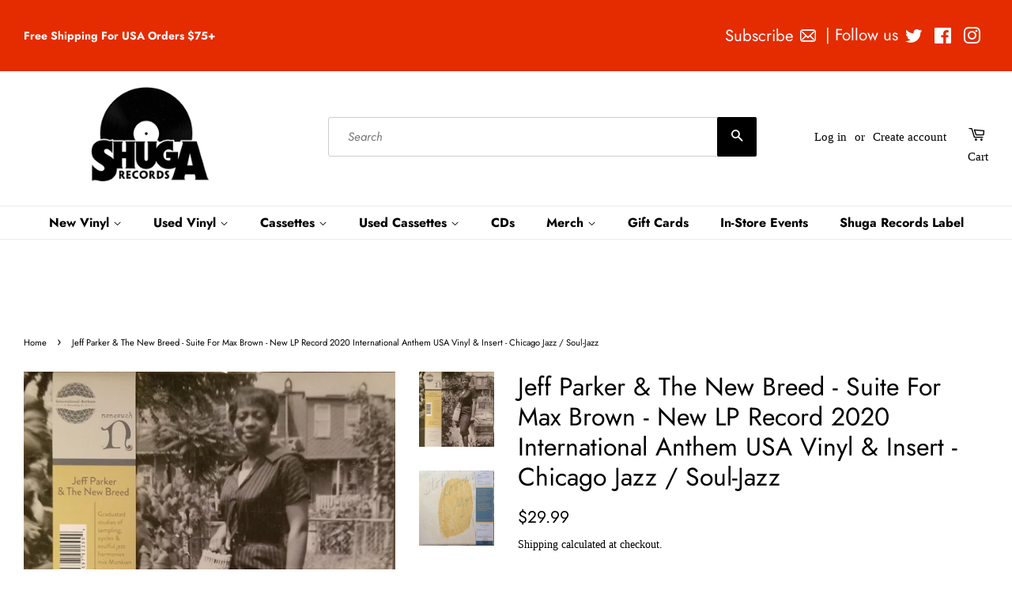

--- FILE ---
content_type: text/html; charset=utf-8
request_url: https://www.shugarecords.com/products/jeffparkerthenewbreedsuiteformaxbrown-newlprecord2020internationalanthemusavinyl-jazz
body_size: 46018
content:
<!doctype html>
<html class="no-js">
<head>


  <!-- Google tag (gtag.js) -->
<script async src="https://www.googletagmanager.com/gtag/js?id=G-HCTTGZ5MZ1"></script>
<script>
  window.dataLayer = window.dataLayer || [];
  function gtag(){dataLayer.push(arguments);}
  gtag('js', new Date());

  gtag('config', 'G-HCTTGZ5MZ1');
</script>
  
  
  
  <!-- google merchant verification -->

  <!-- Google tag (gtag.js) -->
<script async src="https://www.googletagmanager.com/gtag/js?id=Tag_ID"></script>
<script>
 window.dataLayer = window.dataLayer || [];
 function gtag(){dataLayer.push(arguments);}
 gtag('js', new Date());
 gtag('config', 'Tag_ID');
</script>
  
  <script
            src="https://code.jquery.com/jquery-3.3.1.min.js"
            integrity="sha256-FgpCb/KJQlLNfOu91ta32o/NMZxltwRo8QtmkMRdAu8="
            crossorigin="anonymous" ></script>

    <script>
    var cartCount = 0;
        $(document)
            .ready(function() {
                
                $('.modal--overlay')
                    .on('click', function() {
                        var overlay = $('.modal--overlay');
                        closeModal(overlay);
                    });
                              $('.close-modal-ajax')
                    .on('click', function() {
                        var overlay = $('.modal--overlay');
                        closeModal(overlay);
                    });
                                           $('body')
                    .on('click', function() {
                        var overlay = $('.modal--overlay');
                        closeModal(overlay);
                    });
            });
function addItem(a){$.ajax({type:"POST",url:"/cart/add.js",dataType:"json",data:$("#"+a).serialize(),success:addToCartOk,error:addToCartFail})}function showCart(){$.ajax({type:"POST",url:"/cart/add.js",dataType:"json",data:$("#"+form_id).serialize(),success:addToCartOk,error:addToCartFail})}function addToCartOk(a){cartCount++,$(".modal").html('<svg focusable="false" class="icon icon--nav-triangle-borderless " viewBox="0 0 20 9" role="presentation"><path d="M.47108938 9c.2694725-.26871321.57077721-.56867841.90388257-.89986354C3.12384116 6.36134886 5.74788116 3.76338565 9.2467995.30653888c.4145057-.4095171 1.0844277-.40860098 1.4977971.00205122L19.4935156 9H.47108938z" fill="#000000"></path></svg><span class="close close-modal-ajax" id="close">✕</span>'+a.title+' was added to the cart!<br><div class="flex modal-ajax-buttons"><div class="post-large--one-quarter mr-15-mobile"><a href="/cart" class="cart-page-link"><div class="btn btn--secondary">Go to cart</div></a></div><div class="post-large--one-quarter"><form action="/cart" method="post" novalidate="" class="cart"><button type="submit" name="checkout" class="btn" value="Check Out">Check Out</button></form></div></div>'),$("#cart-number").replaceWith('<span class="cart-count"  id="cart-number">'+cartCount+"</span>"),$("#cart-number-mobile").replaceWith('<span class="cart-count"  id="cart-number-mobile">'+cartCount+"</span>"),openModal()}function addToCartFail(a,o){$(".modal").html('<svg focusable="false" class="icon icon--nav-triangle-borderless " viewBox="0 0 20 9" role="presentation"><path d="M.47108938 9c.2694725-.26871321.57077721-.56867841.90388257-.89986354C3.12384116 6.36134886 5.74788116 3.76338565 9.2467995.30653888c.4145057-.4095171 1.0844277-.40860098 1.4977971.00205122L19.4935156 9H.47108938z" fill="#000000"></path></svg><span class="close close-modal-ajax" id="close">✕</span> The product you are trying to add is out of stock.'),openModal()}function centerModal(){var a=$(".modal.open"),o=a.outerWidth(),e=a.outerHeight(),t=$(window).width(),s=$(window).height();t%1!=0&&(t=Math.round(t)),s%1!=0&&(s=Math.round(s));var d=s/3-e/2.3,l=t/1-o/1;a.css({top:d,left:l})}function openModal(){$(".modal").removeClass("hidden").addClass("open"),$(".modal--overlay").removeClass("hidden").addClass("open"),$("body").css("overflow","auto"),centerModal()}function closeModal(a){$(a).addClass("hidden").removeClass("open"),$(".modal.open").addClass("hidden").removeClass("open"),$("body").css("overflow","auto")}
    </script>
    
<!-- Start of Booster Apps Seo-0.1--><title>Jeff Parker &amp; The New Breed - Suite For Max Brown - New LP Record 2020&ndash; Shuga Records</title><meta name="description" content="Jeff Parker &amp;amp; The New Breed – Suite For Max Brown Label: International Anthem Recording Company – IARC0029, Nonesuch – 1-624971 Format: Vinyl, LP, Album Country: US Released: Jan 24, 2020 Genre: Jazz Style: Jazz Tracklist A1 Build A Nest Drums, Vocals, Piano, Electric Guitar, Synthesizer [Korg MS20] – Jeff Parker F" />
<!-- end of Booster Apps SEO -->

  <!-- Basic page needs ================================================== -->
  <meta charset="utf-8">
  <meta http-equiv="X-UA-Compatible" content="IE=edge,chrome=1">

  
  <link rel="shortcut icon" href="//www.shugarecords.com/cdn/shop/files/SHUGAlogo_a894a938-4656-4574-abab-b2eb4c264e99_32x32.png?v=1613522197" type="image/png" />
  

  <!-- Title and description ================================================== -->
  

  

  <!-- Social meta ================================================== -->
  <!-- /snippets/social-meta-tags.liquid -->




<meta property="og:site_name" content="Shuga Records">
<meta property="og:url" content="https://www.shugarecords.com/products/jeffparkerthenewbreedsuiteformaxbrown-newlprecord2020internationalanthemusavinyl-jazz">
<meta property="og:title" content="Jeff Parker & The New Breed - Suite For Max Brown - New LP Record 2020 International Anthem USA Vinyl & Insert - Chicago Jazz / Soul-Jazz">
<meta property="og:type" content="product">
<meta property="og:description" content="Jeff Parker &amp;amp; The New Breed – Suite For Max Brown Label: International Anthem Recording Company – IARC0029, Nonesuch – 1-624971 Format: Vinyl, LP, Album Country: US Released: Jan 24, 2020 Genre: Jazz Style: Jazz Tracklist A1 Build A Nest Drums, Vocals, Piano, Electric Guitar, Synthesizer [Korg MS20] – Jeff Parker F">

  <meta property="og:price:amount" content="29.99">
  <meta property="og:price:currency" content="USD">

<meta property="og:image" content="http://www.shugarecords.com/cdn/shop/products/7b66d50694413d1e0ba20452de56be56a7e6fa9d_1200x1200.jpg?v=1580064910"><meta property="og:image" content="http://www.shugarecords.com/cdn/shop/products/R-14675444-1587451838-2143_jpeg_1200x1200.jpg?v=1628980650">
<meta property="og:image:secure_url" content="https://www.shugarecords.com/cdn/shop/products/7b66d50694413d1e0ba20452de56be56a7e6fa9d_1200x1200.jpg?v=1580064910"><meta property="og:image:secure_url" content="https://www.shugarecords.com/cdn/shop/products/R-14675444-1587451838-2143_jpeg_1200x1200.jpg?v=1628980650">


  <meta name="twitter:site" content="@Shuga_Records">

<meta name="twitter:card" content="summary_large_image">
<meta name="twitter:title" content="Jeff Parker & The New Breed - Suite For Max Brown - New LP Record 2020 International Anthem USA Vinyl & Insert - Chicago Jazz / Soul-Jazz">
<meta name="twitter:description" content="Jeff Parker &amp;amp; The New Breed – Suite For Max Brown Label: International Anthem Recording Company – IARC0029, Nonesuch – 1-624971 Format: Vinyl, LP, Album Country: US Released: Jan 24, 2020 Genre: Jazz Style: Jazz Tracklist A1 Build A Nest Drums, Vocals, Piano, Electric Guitar, Synthesizer [Korg MS20] – Jeff Parker F">


  <!-- Helpers ================================================== -->
  <link rel="canonical" href="https://www.shugarecords.com/products/jeffparkerthenewbreedsuiteformaxbrown-newlprecord2020internationalanthemusavinyl-jazz">
  <meta name="viewport" content="width=device-width,initial-scale=1">
  <meta name="theme-color" content="#000000">

  <!-- CSS ================================================== -->
  <link href="//www.shugarecords.com/cdn/shop/t/57/assets/timber.scss.css?v=22951014971036513351765914104" rel="stylesheet" type="text/css" media="all" />
  <link href="//www.shugarecords.com/cdn/shop/t/57/assets/theme.scss.css?v=4886752414416847701765914104" rel="stylesheet" type="text/css" media="all" />

  <script>
    window.theme = window.theme || {};

    var theme = {
      strings: {
        addToCart: "Add to Cart",
        soldOut: "Sold Out",
        unavailable: "Unavailable",
        zoomClose: "Close (Esc)",
        zoomPrev: "Previous (Left arrow key)",
        zoomNext: "Next (Right arrow key)",
        addressError: "Error looking up that address",
        addressNoResults: "No results for that address",
        addressQueryLimit: "You have exceeded the Google API usage limit. Consider upgrading to a \u003ca href=\"https:\/\/developers.google.com\/maps\/premium\/usage-limits\"\u003ePremium Plan\u003c\/a\u003e.",
        authError: "There was a problem authenticating your Google Maps API Key."
      },
      settings: {
        // Adding some settings to allow the editor to update correctly when they are changed
        enableWideLayout: true,
        typeAccentTransform: false,
        typeAccentSpacing: false,
        baseFontSize: '15px',
        headerBaseFontSize: '32px',
        accentFontSize: '16px'
      },
      variables: {
        mediaQueryMedium: 'screen and (max-width: 768px)',
        bpSmall: false
      },
      moneyFormat: "${{amount}}"
    }

    document.documentElement.className = document.documentElement.className.replace('no-js', 'supports-js');
  </script>

  <!-- Header hook for plugins ================================================== -->
  <script>window.performance && window.performance.mark && window.performance.mark('shopify.content_for_header.start');</script><meta name="facebook-domain-verification" content="dw2uqh81ciwth016prizp00v4gq8cx">
<meta name="google-site-verification" content="T18DAwSzFhLXWJzLPAHobe85EaS9VzGQ-y2sOgKRPxM">
<meta id="shopify-digital-wallet" name="shopify-digital-wallet" content="/13776983/digital_wallets/dialog">
<meta name="shopify-checkout-api-token" content="00ee25864d05a404a93bba315085d309">
<meta id="in-context-paypal-metadata" data-shop-id="13776983" data-venmo-supported="false" data-environment="production" data-locale="en_US" data-paypal-v4="true" data-currency="USD">
<link rel="alternate" type="application/json+oembed" href="https://www.shugarecords.com/products/jeffparkerthenewbreedsuiteformaxbrown-newlprecord2020internationalanthemusavinyl-jazz.oembed">
<script async="async" src="/checkouts/internal/preloads.js?locale=en-US"></script>
<link rel="preconnect" href="https://shop.app" crossorigin="anonymous">
<script async="async" src="https://shop.app/checkouts/internal/preloads.js?locale=en-US&shop_id=13776983" crossorigin="anonymous"></script>
<script id="apple-pay-shop-capabilities" type="application/json">{"shopId":13776983,"countryCode":"US","currencyCode":"USD","merchantCapabilities":["supports3DS"],"merchantId":"gid:\/\/shopify\/Shop\/13776983","merchantName":"Shuga Records","requiredBillingContactFields":["postalAddress","email","phone"],"requiredShippingContactFields":["postalAddress","email","phone"],"shippingType":"shipping","supportedNetworks":["visa","masterCard","amex","discover","elo","jcb"],"total":{"type":"pending","label":"Shuga Records","amount":"1.00"},"shopifyPaymentsEnabled":true,"supportsSubscriptions":true}</script>
<script id="shopify-features" type="application/json">{"accessToken":"00ee25864d05a404a93bba315085d309","betas":["rich-media-storefront-analytics"],"domain":"www.shugarecords.com","predictiveSearch":true,"shopId":13776983,"locale":"en"}</script>
<script>var Shopify = Shopify || {};
Shopify.shop = "shuga-records-chicago.myshopify.com";
Shopify.locale = "en";
Shopify.currency = {"active":"USD","rate":"1.0"};
Shopify.country = "US";
Shopify.theme = {"name":"Current Minimal w banner - JS fix","id":140575441094,"schema_name":"Minimal","schema_version":"11.1.0","theme_store_id":380,"role":"main"};
Shopify.theme.handle = "null";
Shopify.theme.style = {"id":null,"handle":null};
Shopify.cdnHost = "www.shugarecords.com/cdn";
Shopify.routes = Shopify.routes || {};
Shopify.routes.root = "/";</script>
<script type="module">!function(o){(o.Shopify=o.Shopify||{}).modules=!0}(window);</script>
<script>!function(o){function n(){var o=[];function n(){o.push(Array.prototype.slice.apply(arguments))}return n.q=o,n}var t=o.Shopify=o.Shopify||{};t.loadFeatures=n(),t.autoloadFeatures=n()}(window);</script>
<script>
  window.ShopifyPay = window.ShopifyPay || {};
  window.ShopifyPay.apiHost = "shop.app\/pay";
  window.ShopifyPay.redirectState = null;
</script>
<script id="shop-js-analytics" type="application/json">{"pageType":"product"}</script>
<script defer="defer" async type="module" src="//www.shugarecords.com/cdn/shopifycloud/shop-js/modules/v2/client.init-shop-cart-sync_BApSsMSl.en.esm.js"></script>
<script defer="defer" async type="module" src="//www.shugarecords.com/cdn/shopifycloud/shop-js/modules/v2/chunk.common_CBoos6YZ.esm.js"></script>
<script type="module">
  await import("//www.shugarecords.com/cdn/shopifycloud/shop-js/modules/v2/client.init-shop-cart-sync_BApSsMSl.en.esm.js");
await import("//www.shugarecords.com/cdn/shopifycloud/shop-js/modules/v2/chunk.common_CBoos6YZ.esm.js");

  window.Shopify.SignInWithShop?.initShopCartSync?.({"fedCMEnabled":true,"windoidEnabled":true});

</script>
<script>
  window.Shopify = window.Shopify || {};
  if (!window.Shopify.featureAssets) window.Shopify.featureAssets = {};
  window.Shopify.featureAssets['shop-js'] = {"shop-cart-sync":["modules/v2/client.shop-cart-sync_DJczDl9f.en.esm.js","modules/v2/chunk.common_CBoos6YZ.esm.js"],"init-fed-cm":["modules/v2/client.init-fed-cm_BzwGC0Wi.en.esm.js","modules/v2/chunk.common_CBoos6YZ.esm.js"],"init-windoid":["modules/v2/client.init-windoid_BS26ThXS.en.esm.js","modules/v2/chunk.common_CBoos6YZ.esm.js"],"init-shop-email-lookup-coordinator":["modules/v2/client.init-shop-email-lookup-coordinator_DFwWcvrS.en.esm.js","modules/v2/chunk.common_CBoos6YZ.esm.js"],"shop-cash-offers":["modules/v2/client.shop-cash-offers_DthCPNIO.en.esm.js","modules/v2/chunk.common_CBoos6YZ.esm.js","modules/v2/chunk.modal_Bu1hFZFC.esm.js"],"shop-button":["modules/v2/client.shop-button_D_JX508o.en.esm.js","modules/v2/chunk.common_CBoos6YZ.esm.js"],"shop-toast-manager":["modules/v2/client.shop-toast-manager_tEhgP2F9.en.esm.js","modules/v2/chunk.common_CBoos6YZ.esm.js"],"avatar":["modules/v2/client.avatar_BTnouDA3.en.esm.js"],"pay-button":["modules/v2/client.pay-button_BuNmcIr_.en.esm.js","modules/v2/chunk.common_CBoos6YZ.esm.js"],"init-shop-cart-sync":["modules/v2/client.init-shop-cart-sync_BApSsMSl.en.esm.js","modules/v2/chunk.common_CBoos6YZ.esm.js"],"shop-login-button":["modules/v2/client.shop-login-button_DwLgFT0K.en.esm.js","modules/v2/chunk.common_CBoos6YZ.esm.js","modules/v2/chunk.modal_Bu1hFZFC.esm.js"],"init-customer-accounts-sign-up":["modules/v2/client.init-customer-accounts-sign-up_TlVCiykN.en.esm.js","modules/v2/client.shop-login-button_DwLgFT0K.en.esm.js","modules/v2/chunk.common_CBoos6YZ.esm.js","modules/v2/chunk.modal_Bu1hFZFC.esm.js"],"init-shop-for-new-customer-accounts":["modules/v2/client.init-shop-for-new-customer-accounts_DrjXSI53.en.esm.js","modules/v2/client.shop-login-button_DwLgFT0K.en.esm.js","modules/v2/chunk.common_CBoos6YZ.esm.js","modules/v2/chunk.modal_Bu1hFZFC.esm.js"],"init-customer-accounts":["modules/v2/client.init-customer-accounts_C0Oh2ljF.en.esm.js","modules/v2/client.shop-login-button_DwLgFT0K.en.esm.js","modules/v2/chunk.common_CBoos6YZ.esm.js","modules/v2/chunk.modal_Bu1hFZFC.esm.js"],"shop-follow-button":["modules/v2/client.shop-follow-button_C5D3XtBb.en.esm.js","modules/v2/chunk.common_CBoos6YZ.esm.js","modules/v2/chunk.modal_Bu1hFZFC.esm.js"],"checkout-modal":["modules/v2/client.checkout-modal_8TC_1FUY.en.esm.js","modules/v2/chunk.common_CBoos6YZ.esm.js","modules/v2/chunk.modal_Bu1hFZFC.esm.js"],"lead-capture":["modules/v2/client.lead-capture_D-pmUjp9.en.esm.js","modules/v2/chunk.common_CBoos6YZ.esm.js","modules/v2/chunk.modal_Bu1hFZFC.esm.js"],"shop-login":["modules/v2/client.shop-login_BmtnoEUo.en.esm.js","modules/v2/chunk.common_CBoos6YZ.esm.js","modules/v2/chunk.modal_Bu1hFZFC.esm.js"],"payment-terms":["modules/v2/client.payment-terms_BHOWV7U_.en.esm.js","modules/v2/chunk.common_CBoos6YZ.esm.js","modules/v2/chunk.modal_Bu1hFZFC.esm.js"]};
</script>
<script>(function() {
  var isLoaded = false;
  function asyncLoad() {
    if (isLoaded) return;
    isLoaded = true;
    var urls = ["https:\/\/rec.autocommerce.io\/recommender_javascript?shop=shuga-records-chicago.myshopify.com","https:\/\/chimpstatic.com\/mcjs-connected\/js\/users\/eac928fc62237ef7b91121d62\/5204aa8083ba77dbad4ecf34e.js?shop=shuga-records-chicago.myshopify.com","https:\/\/searchanise-ef84.kxcdn.com\/widgets\/shopify\/init.js?a=0m1b0S1N4W\u0026shop=shuga-records-chicago.myshopify.com"];
    for (var i = 0; i < urls.length; i++) {
      var s = document.createElement('script');
      s.type = 'text/javascript';
      s.async = true;
      s.src = urls[i];
      var x = document.getElementsByTagName('script')[0];
      x.parentNode.insertBefore(s, x);
    }
  };
  if(window.attachEvent) {
    window.attachEvent('onload', asyncLoad);
  } else {
    window.addEventListener('load', asyncLoad, false);
  }
})();</script>
<script id="__st">var __st={"a":13776983,"offset":-21600,"reqid":"f4ce3101-b39b-42ff-899c-03147916e94e-1768925509","pageurl":"www.shugarecords.com\/products\/jeffparkerthenewbreedsuiteformaxbrown-newlprecord2020internationalanthemusavinyl-jazz","u":"9467c825621a","p":"product","rtyp":"product","rid":4486707380298};</script>
<script>window.ShopifyPaypalV4VisibilityTracking = true;</script>
<script id="captcha-bootstrap">!function(){'use strict';const t='contact',e='account',n='new_comment',o=[[t,t],['blogs',n],['comments',n],[t,'customer']],c=[[e,'customer_login'],[e,'guest_login'],[e,'recover_customer_password'],[e,'create_customer']],r=t=>t.map((([t,e])=>`form[action*='/${t}']:not([data-nocaptcha='true']) input[name='form_type'][value='${e}']`)).join(','),a=t=>()=>t?[...document.querySelectorAll(t)].map((t=>t.form)):[];function s(){const t=[...o],e=r(t);return a(e)}const i='password',u='form_key',d=['recaptcha-v3-token','g-recaptcha-response','h-captcha-response',i],f=()=>{try{return window.sessionStorage}catch{return}},m='__shopify_v',_=t=>t.elements[u];function p(t,e,n=!1){try{const o=window.sessionStorage,c=JSON.parse(o.getItem(e)),{data:r}=function(t){const{data:e,action:n}=t;return t[m]||n?{data:e,action:n}:{data:t,action:n}}(c);for(const[e,n]of Object.entries(r))t.elements[e]&&(t.elements[e].value=n);n&&o.removeItem(e)}catch(o){console.error('form repopulation failed',{error:o})}}const l='form_type',E='cptcha';function T(t){t.dataset[E]=!0}const w=window,h=w.document,L='Shopify',v='ce_forms',y='captcha';let A=!1;((t,e)=>{const n=(g='f06e6c50-85a8-45c8-87d0-21a2b65856fe',I='https://cdn.shopify.com/shopifycloud/storefront-forms-hcaptcha/ce_storefront_forms_captcha_hcaptcha.v1.5.2.iife.js',D={infoText:'Protected by hCaptcha',privacyText:'Privacy',termsText:'Terms'},(t,e,n)=>{const o=w[L][v],c=o.bindForm;if(c)return c(t,g,e,D).then(n);var r;o.q.push([[t,g,e,D],n]),r=I,A||(h.body.append(Object.assign(h.createElement('script'),{id:'captcha-provider',async:!0,src:r})),A=!0)});var g,I,D;w[L]=w[L]||{},w[L][v]=w[L][v]||{},w[L][v].q=[],w[L][y]=w[L][y]||{},w[L][y].protect=function(t,e){n(t,void 0,e),T(t)},Object.freeze(w[L][y]),function(t,e,n,w,h,L){const[v,y,A,g]=function(t,e,n){const i=e?o:[],u=t?c:[],d=[...i,...u],f=r(d),m=r(i),_=r(d.filter((([t,e])=>n.includes(e))));return[a(f),a(m),a(_),s()]}(w,h,L),I=t=>{const e=t.target;return e instanceof HTMLFormElement?e:e&&e.form},D=t=>v().includes(t);t.addEventListener('submit',(t=>{const e=I(t);if(!e)return;const n=D(e)&&!e.dataset.hcaptchaBound&&!e.dataset.recaptchaBound,o=_(e),c=g().includes(e)&&(!o||!o.value);(n||c)&&t.preventDefault(),c&&!n&&(function(t){try{if(!f())return;!function(t){const e=f();if(!e)return;const n=_(t);if(!n)return;const o=n.value;o&&e.removeItem(o)}(t);const e=Array.from(Array(32),(()=>Math.random().toString(36)[2])).join('');!function(t,e){_(t)||t.append(Object.assign(document.createElement('input'),{type:'hidden',name:u})),t.elements[u].value=e}(t,e),function(t,e){const n=f();if(!n)return;const o=[...t.querySelectorAll(`input[type='${i}']`)].map((({name:t})=>t)),c=[...d,...o],r={};for(const[a,s]of new FormData(t).entries())c.includes(a)||(r[a]=s);n.setItem(e,JSON.stringify({[m]:1,action:t.action,data:r}))}(t,e)}catch(e){console.error('failed to persist form',e)}}(e),e.submit())}));const S=(t,e)=>{t&&!t.dataset[E]&&(n(t,e.some((e=>e===t))),T(t))};for(const o of['focusin','change'])t.addEventListener(o,(t=>{const e=I(t);D(e)&&S(e,y())}));const B=e.get('form_key'),M=e.get(l),P=B&&M;t.addEventListener('DOMContentLoaded',(()=>{const t=y();if(P)for(const e of t)e.elements[l].value===M&&p(e,B);[...new Set([...A(),...v().filter((t=>'true'===t.dataset.shopifyCaptcha))])].forEach((e=>S(e,t)))}))}(h,new URLSearchParams(w.location.search),n,t,e,['guest_login'])})(!0,!0)}();</script>
<script integrity="sha256-4kQ18oKyAcykRKYeNunJcIwy7WH5gtpwJnB7kiuLZ1E=" data-source-attribution="shopify.loadfeatures" defer="defer" src="//www.shugarecords.com/cdn/shopifycloud/storefront/assets/storefront/load_feature-a0a9edcb.js" crossorigin="anonymous"></script>
<script crossorigin="anonymous" defer="defer" src="//www.shugarecords.com/cdn/shopifycloud/storefront/assets/shopify_pay/storefront-65b4c6d7.js?v=20250812"></script>
<script data-source-attribution="shopify.dynamic_checkout.dynamic.init">var Shopify=Shopify||{};Shopify.PaymentButton=Shopify.PaymentButton||{isStorefrontPortableWallets:!0,init:function(){window.Shopify.PaymentButton.init=function(){};var t=document.createElement("script");t.src="https://www.shugarecords.com/cdn/shopifycloud/portable-wallets/latest/portable-wallets.en.js",t.type="module",document.head.appendChild(t)}};
</script>
<script data-source-attribution="shopify.dynamic_checkout.buyer_consent">
  function portableWalletsHideBuyerConsent(e){var t=document.getElementById("shopify-buyer-consent"),n=document.getElementById("shopify-subscription-policy-button");t&&n&&(t.classList.add("hidden"),t.setAttribute("aria-hidden","true"),n.removeEventListener("click",e))}function portableWalletsShowBuyerConsent(e){var t=document.getElementById("shopify-buyer-consent"),n=document.getElementById("shopify-subscription-policy-button");t&&n&&(t.classList.remove("hidden"),t.removeAttribute("aria-hidden"),n.addEventListener("click",e))}window.Shopify?.PaymentButton&&(window.Shopify.PaymentButton.hideBuyerConsent=portableWalletsHideBuyerConsent,window.Shopify.PaymentButton.showBuyerConsent=portableWalletsShowBuyerConsent);
</script>
<script data-source-attribution="shopify.dynamic_checkout.cart.bootstrap">document.addEventListener("DOMContentLoaded",(function(){function t(){return document.querySelector("shopify-accelerated-checkout-cart, shopify-accelerated-checkout")}if(t())Shopify.PaymentButton.init();else{new MutationObserver((function(e,n){t()&&(Shopify.PaymentButton.init(),n.disconnect())})).observe(document.body,{childList:!0,subtree:!0})}}));
</script>
<script id='scb4127' type='text/javascript' async='' src='https://www.shugarecords.com/cdn/shopifycloud/privacy-banner/storefront-banner.js'></script><link id="shopify-accelerated-checkout-styles" rel="stylesheet" media="screen" href="https://www.shugarecords.com/cdn/shopifycloud/portable-wallets/latest/accelerated-checkout-backwards-compat.css" crossorigin="anonymous">
<style id="shopify-accelerated-checkout-cart">
        #shopify-buyer-consent {
  margin-top: 1em;
  display: inline-block;
  width: 100%;
}

#shopify-buyer-consent.hidden {
  display: none;
}

#shopify-subscription-policy-button {
  background: none;
  border: none;
  padding: 0;
  text-decoration: underline;
  font-size: inherit;
  cursor: pointer;
}

#shopify-subscription-policy-button::before {
  box-shadow: none;
}

      </style>

<script>window.performance && window.performance.mark && window.performance.mark('shopify.content_for_header.end');</script>
<script>
  const elements = document.getElementsByName("google-site-verification");
   for (let i = 0; i < elements.length; i++) {
       elements[i].remove();
   }

</script>
  <script src="//www.shugarecords.com/cdn/shop/t/57/assets/jquery-2.2.3.min.js?v=58211863146907186831743972148" type="text/javascript"></script>

  <script src="//www.shugarecords.com/cdn/shop/t/57/assets/lazysizes.min.js?v=155223123402716617051743972148" async="async"></script>

  
  




  





<!-- BeginConsistentCartAddon -->  <script>    Shopify.customer_logged_in = false ;  Shopify.customer_email = "" ;  Shopify.log_uuids = true;    </script>  <!-- EndConsistentCartAddon -->
  <meta name="google-site-verification" content="mEm9o5b_51FlVk93e0Z8EGLlKeU3_JsiFlRtliA3E9c" />
<!-- BEGIN app block: shopify://apps/kor-order-limit-quantity/blocks/app-embed/143c1e59-4c01-4de6-ad3e-90b86ada592d -->


<!-- BEGIN app snippet: mc-checkout --><script type="text/javascript">
  
  const mcLimitKORData1 = {"priority":{"default_priority":["VARIANT_LIMIT","PRODUCT_LIMIT","COLLECTION_MIN_MAX","TAG_LIMIT","GLOBAL_LIMIT"],"cart_amount":["CART_LIMIT","AMOUNT_LIMIT","TAGS_AMOUNT_LIMIT","TOTAL_WEIGHT"]},"config":{"override_amount":null},"messages":{"upper_limit_msg":"You can Purchase Max \u003cstrong\u003e{%-limit-%} \u003c\/strong\u003eQty of \u003cstrong\u003e{%-product_title-%}\u003c\/strong\u003e","lower_limit_msg":"You Need to Purchase at least \u003cstrong\u003e{%-limit-%} \u003c\/strong\u003e Qty of \u003cstrong\u003e{%-product_title-%}\u003c\/strong\u003e.","increment_limit_msg":"You can buy  \u003cstrong\u003e{%-product_title-%}\u003c\/strong\u003e in multiples of \u003cstrong\u003e{%-limit-%}\u003c\/strong\u003e.","lifetime_limit_msg":"You can purchase max \u003cstrong\u003e {%-limit-%} \u003c\/strong\u003e of \u003cstrong\u003e {%-product_title-%} \u003c\/strong\u003e in lifetime"},"global":{"info":null},"products":{"info":{"8696269013190":{"purchase_limit":3,"min_purchase_limit":1,"increment_qty":null,"life_time_limit":null},"8717166870726":{"purchase_limit":3,"min_purchase_limit":1,"increment_qty":null,"life_time_limit":null},"8061251322054":{"purchase_limit":3,"min_purchase_limit":1,"increment_qty":null,"life_time_limit":null}}},"collectionsProducts":{"info":[]},"variants":{"info":[]},"cart":{"info":null},"amount":{"info":null},"weight":{"info":null,"message":null}};
  
  
  const mcLimitKORData2 = {"locale_messages":{"default":{"general_min_message":"You Need to Purchase at least \u003cstrong\u003e{%-limit-%} \u003c\/strong\u003e Qty of \u003cstrong\u003e{%-product_title-%}\u003c\/strong\u003e.","general_max_message":"You can Purchase Max \u003cstrong\u003e{%-limit-%} \u003c\/strong\u003eQty of \u003cstrong\u003e{%-product_title-%}\u003c\/strong\u003e","general_multiply_message":"You can buy  \u003cstrong\u003e{%-product_title-%}\u003c\/strong\u003e in multiples of \u003cstrong\u003e{%-limit-%}\u003c\/strong\u003e.","order_amt_tag_min_message":"","order_amt_tag_max_message":"","general_lifetime_message":"You can purchase max \u003cstrong\u003e {%-limit-%} \u003c\/strong\u003e of \u003cstrong\u003e {%-product_title-%} \u003c\/strong\u003e in lifetime","cart_min_message":" ","cart_max_message":"","order_amt_min_message":"","order_amt_max_message":"","weight_min_message":"","weight_max_message":""}},"collections":{"info":[]},"tags":[],"modelDesign":"\u003cstyle\u003e.modal-content-custom{background-color: #fefefe;\n              border: 1px solid #888;\n              color: #000000;\n              font-size: 15px;}\u003c\/style\u003e"};
  
  const mcLimitKORData = { ...mcLimitKORData1, ...mcLimitKORData2 };
  
  const mcKorAppSettings = {"plan":4,"hasFreeImpression":false,"disable_add_to_cart":false,"designType":"ALERT","lifetime_limit":{"life_span_type":0,"life_span_days":0,"end_date":null,"start_date":null,"interval":{"date":null,"interval":"custom","custom_days":1}},"pPage":[]};
  
  // For add to cart button Click
  var template = "product";
  function jqueryCode() {
    if (template == 'product') {
      document.addEventListener('DOMContentLoaded', () => {
        $('button[name="add"], .btn-addtocart, .buy-buttons__buttons [data-component="button-action"], .add-to-cart, button[data-action="add-to-cart"], button[type="submit"][data-add-to-cart-text]').click(function (e, options) {
          options = options || {};
          if (!options.eventTrigger) {
            e.preventDefault();
            if (addToCartEventStopPropogation.includes(Shopify.shop)) {
              e.stopImmediatePropagation();
            }
            CheckOnAddToCart().then(function (res) {
              if (res.msg != '') {
                showMessage(res.msg);
              } else {
                if (Shopify.shop == "urbanbaristas.myshopify.com") {
                  $('form[action^="/cart/add"]').submit();
                } else {
                  $(e.target).trigger("click", { eventTrigger: true });
                } updateNumberOfProductLimit(res.qty);
              }
            });
          }
        });
        if (typeof mcKorAppSettings != "undefined" && (mcKorAppSettings?.pPage?.addToCart && mcKorAppSettings?.pPage?.addToCart != "")) {
          $(mcKorAppSettings?.pPage?.addToCart).click(function (e, options) {
            options = options || {};
            if (!options.eventTrigger) {
              e.preventDefault();
              if (addToCartEventStopPropogation.includes(Shopify.shop)) {
                e.stopImmediatePropagation();
              }
              CheckOnAddToCart().then(function (res) {
                if (res.msg != '') {
                  showMessage(res.msg);
                } else {
                  $(e.target).trigger("click", { eventTrigger: true });
                  updateNumberOfProductLimit(res.qty);
                }
              });
            }
          });
        }
      });
    }
  }

  function CheckOnAddToCart() {
    return new Promise(function (resolve) {
      jQuery.getJSON("/cart.js", function (cartItems) {

        var res = window.mcproductresponse.data;
        var msg = '';
        var globalMsg = '';
        let variantMsg = "";
        var collectionMsg = '';
        var tagMsg = '';
        var is_global_limit = false,
          is_product_limit = false,
          is_number_collection_limit = false,
          is_tag_limit = false,
          is_variant_limit = false;
        var productMsg = '';
        //var productData = $('form[action^="/cart/add"], form[action$="/cart/add"]').serializeArray();
        var productId = product_id,
          variantId = '',
          qty = '',
          variantqty = '',
          collectionqty = '';

        var productData = $('form[action^="/cart/add"], form[action$="/cart/add"]').serializeArray();
        if (mcKorAppSettings?.pPage?.fmSelecotor) {
          productData = $(mcKorAppSettings?.pPage?.fmSelecotor).serializeArray();
        }

        // get variant id
        const queryString = window.location.search;
        const urlParams = new URLSearchParams(queryString);
        const variant_id = urlParams.get('variant');

        productData.map((product) => {
          if (product.name == 'quantity') {
            qty = variantqty = collectionqty = parseInt(product.value, 10);
          } else if (product.name == 'id') {
            variantId = product.value;
          }
        })

        cartItems.items.map((item) => {
          if (productId == item.product_id) {
            qty = parseInt(item.quantity, 10) + qty;
          }
          if (variantId == item.id) {
            variantqty = parseInt(item.quantity, 10) + variantqty;
          }
        })

        if (res?.tag?.info) {
          var tagMaxQty = res.tag.info.max_limit;
          var tagMinQty = res.tag.info.min_limit;
          if (tagMinQty != 0 && tagMinQty && tagMaxQty != 0 && tagMaxQty) {
            is_tag_limit = true;
            if (qty > tagMaxQty) {
              tagMsg = res.tag.message.upper_limit_msg;
            } else if (qty < tagMinQty) {
              tagMsg = res.tag.message.lower_limit_msg;
            }
          }
        }

        if (res?.number_of_product_limit?.length > 0) {
          is_number_collection_limit = true;
          res.number_of_product_limit.map(collection => {
            if (collectionqty > collection.remaining_max_qty) {
              collectionMsg = collection.max_msg;
            }
          })
        }


        if (variantId && res?.variants?.length > 0) {
          res.variants.forEach((variant) => {
            if (variant.info.id == variantId) {
              let min_qty = variant.info.lower_limit;
              let max_qty = variant.info.purchase_limit;
              if (max_qty != null && max_qty != 0 && max_qty && min_qty != null && min_qty != 0 && min_qty) {
                is_variant_limit = true;
                if (variantqty > max_qty) {
                  variantMsg = variant.message.upper_limit_msg;
                } else if (variantqty < min_qty) {
                  variantMsg = variant.message.lower_limit_msg;
                }
              }
            }
          });
        }

        if (res?.product?.info) {
          var maxQty = res.product.info.purchase_limit;
          var minQty = res.product.info.min_purchase_limit;
          // var lifetimeQty = res.product.info.life_time_limit || 0;

          var lifetimeQty = res.product.info?.remainingQty;
          var remainingQty = res.product.info?.remainingQty;

          if (minQty != 0 && minQty && maxQty != 0 && maxQty) {
            is_product_limit = true;
            if (lifetimeQty != null && lifetimeQty != undefined && qty > remainingQty) {
              productMsg = res.product.message.lifetime_limit_msg;
            } else if (qty > maxQty) {
              productMsg = res.product.message.upper_limit_msg;
            } else if (qty < minQty) {
              productMsg = res.product.message.lower_limit_msg;
            }
          }
        }

        if (res?.global?.info && Object.keys(res.global.message).length > 0) {
          var globalMaxQty = res.global.info.global_limit;
          var globalMinQty = res.global.info.min_global_limit;

          if (globalMaxQty != null && globalMinQty != null) {
            is_global_limit = true;
            if (qty > globalMaxQty) {
              globalMsg = res.global.message.upper_limit_msg;
            } else if (qty < globalMinQty) {
              globalMsg = res.global.message.lower_limit_msg;
            }
          }
        }

        if (res?.priority) {
          for (const [key, value] of Object.entries(res.priority)) {
            if ((value == "COLLECTION_MIN_MAX" || value == "PRODUCT_LIMIT") && is_product_limit) {
              msg = productMsg;
              break;
            }
            if (value == "VARIANT_LIMIT" && is_variant_limit) {
              msg = variantMsg;
              break;
            }
            if (value == "GLOBAL_LIMIT" && is_global_limit) {
              msg = globalMsg;
              break;
            }
            if (value == "TAG_LIMIT" && is_tag_limit) {
              msg = tagMsg;
              break;
            }
          }
        }

        if (is_number_collection_limit) {
          if (msg) {
            msg += "<br>" + collectionMsg;
          } else {
            msg = collectionMsg;
          }
        }

        var response = {
          msg: msg,
          qty: collectionqty
        }
        resolve(response);
      });
    })
  }

  function updateNumberOfProductLimit(qty) {
    qty = parseInt(qty, 10);
    var res = window.mcproductresponse.data;
    if (res?.number_of_product_limit.length > 0) {
      res?.number_of_product_limit.map(collection => {
        collection.remaining_max_qty = parseInt(collection.remaining_max_qty - qty, 10);
      })
    }
    window.mcproductresponse.data = res;
  }
</script><!-- END app snippet --><!-- BEGIN app snippet: mc-product --><script>
  function mcKorGetDateRangeFromLifeSpan(ctx) {
    const now = new Date();

    // Helpers scoped inside
    function startOfDay(date) {
      return new Date(date.getFullYear(), date.getMonth(), date.getDate());
    }

    function endOfDay(date) {
      return new Date(date.getFullYear(), date.getMonth(), date.getDate(), 23, 59, 59, 999);
    }

    function startOfWeek(date) {
      const d = new Date(date);
      const day = d.getDay();
      const diff = d.getDate() - day + (day === 0 ? -6 : 1); // Monday as start
      return startOfDay(new Date(d.setDate(diff)));
    }

    function endOfWeek(date) {
      const start = startOfWeek(date);
      return endOfDay(new Date(start.getFullYear(), start.getMonth(), start.getDate() + 6));
    }

    function startOfMonth(date) {
      return new Date(date.getFullYear(), date.getMonth(), 1);
    }

    function endOfMonth(date) {
      return new Date(date.getFullYear(), date.getMonth() + 1, 0, 23, 59, 59, 999);
    }

    function startOfYear(date) {
      return new Date(date.getFullYear(), 0, 1);
    }

    function endOfYear(date) {
      return new Date(date.getFullYear(), 11, 31, 23, 59, 59, 999);
    }

    // Main logic
    if (ctx.life_span_type === 2) {
      const startDate = startOfDay(new Date(now.getFullYear(), now.getMonth(), now.getDate() - ctx.life_span_days));
      const endDate = endOfDay(now);
      return [startDate, endDate];
    }

    if (ctx.life_span_type === 4) {
      const startDate = endOfDay(new Date(ctx.start_date));
      const endDate = startOfDay(new Date(ctx.end_date));
      const currentDate = now;

      if (currentDate < startDate || currentDate > endDate) {
        return [null, null];
      }

      return [startDate, endDate];
    }

    if (ctx.life_span_type === 5) {
      const intervalSetting = ctx.user_interval;
      if (!intervalSetting) return [null, null];

      const interval = intervalSetting.interval;

      if (interval === "day") {
        return [startOfDay(now), endOfDay(now)];
      }

      if (interval === "week") {
        return [startOfWeek(now), endOfWeek(now)];
      }

      if (interval === "month") {
        return [startOfMonth(now), endOfMonth(now)];
      }

      if (interval === "year") {
        return [startOfYear(now), endOfYear(now)];
      }

      if (["10", "20", "30", "custom"].includes(interval)) {
        let days = 1;
        let start = new Date();

        if (intervalSetting.date) {
          start = new Date(intervalSetting.date);
        }

        if (["10", "20", "30"].includes(interval)) {
          days = parseInt(interval, 10);
        } else if (interval === "custom") {
          days = parseInt(intervalSetting.custom_days || 1, 10);
        }

        const now = new Date();
        if (now < start) return [null, null];

        const diffDays = Math.floor((now - start) / (1000 * 60 * 60 * 24));
        const multiplier = Math.floor(diffDays / days);

        if (multiplier >= 1) {
          start.setDate(start.getDate() + multiplier * days);
        }

        const end = new Date(start);
        end.setDate(start.getDate() + days);

        return [startOfDay(start), endOfDay(end)];
      }
    }

    return [null, null];
  }

  function mcKorAnalyzeOrdersByDateRange(orders, startDate, endDate) {
        let total_order_amount = 0;
        let order_product_data = {};
        let order_variant_data = {};

        orders.forEach(order => {
            const orderDate = new Date(order.created_at);
            if (startDate && endDate && orderDate >= startDate && orderDate <= endDate) {
            total_order_amount += order.total_price;

            order.line_items.forEach(item => {
                // Count product quantity
                if (!order_product_data[item.product_id]) {
                    order_product_data[item.product_id] = 0;
                }
                order_product_data[item.product_id] += item.quantity;

                // Count variant quantity
                if (!order_variant_data[item.variant_id]) {
                    order_variant_data[item.variant_id] = 0;
                }
                order_variant_data[item.variant_id] += item.quantity;
            });
            }
        });

        return {
            total_order_amount,
            order_product_data,
            order_variant_data
        };
  }
</script>



    <script>
        
            var mcCustomerTagsData = null;
            var mc_customer_id = null;
        
        
        var mcProductData = {"id":4486707380298,"title":"Jeff Parker \u0026 The New Breed - Suite For Max Brown - New LP Record 2020 International Anthem USA Vinyl \u0026 Insert - Chicago Jazz \/ Soul-Jazz","handle":"jeffparkerthenewbreedsuiteformaxbrown-newlprecord2020internationalanthemusavinyl-jazz","description":"\u003ch1 class=\"header_3FV2N\"\u003e\n\u003cspan class=\"link_15cpV\"\u003eJeff Parker \u0026amp; The New Breed\u003c\/span\u003e – Suite For Max Brown\u003c\/h1\u003e\n\u003cdiv class=\"info_2OHV7\"\u003e\n\u003cdiv class=\"lineitem_2U49R\"\u003e\n\u003cdiv class=\"label_2GDTZ\"\u003eLabel:\u003c\/div\u003e\n\u003cdiv class=\"content_3IW3p\"\u003eInternational Anthem Recording Company – IARC0029, Nonesuch – 1-624971\u003c\/div\u003e\n\u003c\/div\u003e\n\u003cdiv class=\"format_3yO6t\"\u003e\n\u003cdiv class=\"label_2GDTZ\"\u003eFormat:\u003c\/div\u003e\n\u003cdiv class=\"content_3IW3p\"\u003e\n\u003cdiv class=\"format_item_3SAJn\"\u003eVinyl, LP, Album\u003c\/div\u003e\n\u003c\/div\u003e\n\u003c\/div\u003e\n\u003cdiv class=\"lineitem_2U49R\"\u003e\n\u003cdiv class=\"label_2GDTZ\"\u003eCountry:\u003c\/div\u003e\n\u003cdiv class=\"content_3IW3p\"\u003eUS\u003c\/div\u003e\n\u003c\/div\u003e\n\u003cdiv class=\"lineitem_2U49R\"\u003e\n\u003cdiv class=\"label_2GDTZ\"\u003eReleased:\u003c\/div\u003e\n\u003cdiv class=\"content_3IW3p\"\u003e\u003ctime datetime=\"2020-01-24\"\u003eJan 24, 2020\u003c\/time\u003e\u003c\/div\u003e\n\u003c\/div\u003e\n\u003cdiv class=\"lineitem_2U49R\"\u003e\n\u003cdiv class=\"label_2GDTZ\"\u003eGenre:\u003c\/div\u003e\n\u003cdiv class=\"content_3IW3p\"\u003eJazz\u003c\/div\u003e\n\u003c\/div\u003e\n\u003cdiv class=\"lineitem_2U49R\"\u003e\n\u003cdiv class=\"label_2GDTZ\"\u003eStyle:\u003c\/div\u003e\n\u003cdiv class=\"label_2GDTZ\"\u003eJazz\u003c\/div\u003e\n\u003c\/div\u003e\n\u003c\/div\u003e\n\u003cdiv class=\"main_2FbVC\" style=\"order: 6;\"\u003e\n\u003csection id=\"release-tracklist\" class=\"section_9nUx6 open_BZ6Zt\"\u003e\u003cheader class=\"header_W2hzl\" role=\"\"\u003e\n\u003ch3\u003eTracklist\u003c\/h3\u003e\n\u003cspan class=\"spacer_3IYs2\"\u003e\u003c\/span\u003e\u003c\/header\u003e\u003c\/section\u003e\n\u003c\/div\u003e\n\u003ctable class=\"tracklist_3QGRS\"\u003e\n\u003ctbody\u003e\n\u003ctr data-track-position=\"A1\"\u003e\n\u003ctd class=\"trackPos_2RCje\"\u003eA1\u003c\/td\u003e\n\u003ctd class=\"artist_3zAQD\"\u003e\u003c\/td\u003e\n\u003ctd class=\"trackTitle_CTKp4\"\u003e\n\u003cspan class=\"trackTitle_CTKp4\"\u003eBuild A Nest\u003c\/span\u003e\n\u003cdiv class=\"credits_12-wp expanded_3odiy\" style=\"height: 54px; overflow-y: visible;\"\u003e\n\u003cdiv\u003e\n\u003cspan\u003eDrums, Vocals, Piano, Electric Guitar, Synthesizer [Korg MS20]\u003c\/span\u003e – \u003cspan class=\"link_15cpV\"\u003eJeff Parker\u003c\/span\u003e\n\u003c\/div\u003e\n\u003cdiv\u003e\n\u003cspan\u003eFeaturing\u003c\/span\u003e – \u003cspan class=\"link_15cpV\"\u003eRuby Parker\u003c\/span\u003e\n\u003c\/div\u003e\n\u003cdiv\u003e\n\u003cspan\u003eVocals\u003c\/span\u003e – \u003cspan class=\"link_15cpV\"\u003eRuby Parker\u003c\/span\u003e\n\u003c\/div\u003e\n\u003c\/div\u003e\n\u003c\/td\u003e\n\u003c\/tr\u003e\n\u003c\/tbody\u003e\n\u003c\/table\u003e\n\u003ctable class=\"tracklist_3QGRS\"\u003e\n\u003ctbody\u003e\n\u003ctr data-track-position=\"A2\"\u003e\n\u003ctd class=\"trackPos_2RCje\"\u003eA2\u003c\/td\u003e\n\u003ctd class=\"artist_3zAQD\"\u003e\u003c\/td\u003e\n\u003ctd class=\"trackTitle_CTKp4\"\u003e\n\u003cspan class=\"trackTitle_CTKp4\"\u003eC'mon Now\u003c\/span\u003e\n\u003cdiv class=\"credits_12-wp expanded_3odiy\" style=\"height: 18px; overflow-y: visible;\"\u003e\n\u003cdiv\u003e\n\u003cspan\u003eSampler, Edited By\u003c\/span\u003e – \u003cspan class=\"link_15cpV\"\u003eJeff Parker\u003c\/span\u003e\n\u003c\/div\u003e\n\u003c\/div\u003e\n\u003c\/td\u003e\n\u003c\/tr\u003e\n\u003ctr data-track-position=\"A3\"\u003e\n\u003ctd class=\"trackPos_2RCje\"\u003eA3\u003c\/td\u003e\n\u003ctd class=\"artist_3zAQD\"\u003e\u003c\/td\u003e\n\u003ctd class=\"trackTitle_CTKp4\"\u003e\n\u003cspan class=\"trackTitle_CTKp4\"\u003eFusion Swirl\u003c\/span\u003e\n\u003cdiv class=\"credits_12-wp expanded_3odiy\" style=\"height: 18px; overflow-y: visible;\"\u003e\n\u003cdiv\u003e\n\u003cspan\u003eElectric Guitar, Bass Guitar, Sampler, Percussion, Vocals\u003c\/span\u003e – \u003cspan class=\"link_15cpV\"\u003eJeff Parker\u003c\/span\u003e\n\u003c\/div\u003e\n\u003c\/div\u003e\n\u003c\/td\u003e\n\u003c\/tr\u003e\n\u003ctr data-track-position=\"A4\"\u003e\n\u003ctd class=\"trackPos_2RCje\"\u003eA4\u003c\/td\u003e\n\u003ctd class=\"artist_3zAQD\"\u003e\u003c\/td\u003e\n\u003ctd class=\"trackTitle_CTKp4\"\u003e\n\u003cspan class=\"trackTitle_CTKp4\"\u003eAfter The Rain\u003c\/span\u003e\n\u003cdiv class=\"credits_12-wp expanded_3odiy\" style=\"height: 72px; overflow-y: visible;\"\u003e\n\u003cdiv\u003e\n\u003cspan\u003eBass Guitar\u003c\/span\u003e – \u003cspan class=\"link_15cpV\"\u003ePaul Bryan (2)\u003c\/span\u003e\n\u003c\/div\u003e\n\u003cdiv\u003e\n\u003cspan\u003eDrums\u003c\/span\u003e – \u003cspan class=\"link_15cpV\"\u003eJamire Williams\u003c\/span\u003e\n\u003c\/div\u003e\n\u003cdiv\u003e\n\u003cspan\u003eElectric Guitar, Percussion\u003c\/span\u003e – \u003cspan class=\"link_15cpV\"\u003eJeff Parker\u003c\/span\u003e\n\u003c\/div\u003e\n\u003cdiv\u003e\n\u003cspan\u003eElectric Piano\u003c\/span\u003e – \u003cspan class=\"link_15cpV\"\u003eJosh Johnson (13)\u003c\/span\u003e\n\u003c\/div\u003e\n\u003c\/div\u003e\n\u003c\/td\u003e\n\u003c\/tr\u003e\n\u003ctr data-track-position=\"A5\"\u003e\n\u003ctd class=\"trackPos_2RCje\"\u003eA5\u003c\/td\u003e\n\u003ctd class=\"artist_3zAQD\"\u003e\u003c\/td\u003e\n\u003ctd class=\"trackTitle_CTKp4\"\u003e\n\u003cspan class=\"trackTitle_CTKp4\"\u003eMetamorphoses\u003c\/span\u003e\n\u003cdiv class=\"credits_12-wp expanded_3odiy\" style=\"height: 18px; overflow-y: visible;\"\u003e\n\u003cdiv\u003e\n\u003cspan\u003eGlockenspiel, Sequencer, Sampler, Synthesizer [Korg MS20]\u003c\/span\u003e – \u003cspan class=\"link_15cpV\"\u003eJeff Parker\u003c\/span\u003e\n\u003c\/div\u003e\n\u003c\/div\u003e\n\u003c\/td\u003e\n\u003c\/tr\u003e\n\u003ctr data-track-position=\"A6\"\u003e\n\u003ctd class=\"trackPos_2RCje\"\u003eA6\u003c\/td\u003e\n\u003ctd class=\"artist_3zAQD\"\u003e\u003c\/td\u003e\n\u003ctd class=\"trackTitle_CTKp4\"\u003e\n\u003cspan class=\"trackTitle_CTKp4\"\u003eGnarciss\u003c\/span\u003e\n\u003cdiv class=\"credits_12-wp expanded_3odiy\" style=\"height: 126px; overflow-y: visible;\"\u003e\n\u003cdiv\u003e\n\u003cspan\u003eAlto Saxophone\u003c\/span\u003e – \u003cspan class=\"link_15cpV\"\u003eJosh Johnson (13)\u003c\/span\u003e\n\u003c\/div\u003e\n\u003cdiv\u003e\n\u003cspan\u003eBass Guitar\u003c\/span\u003e – \u003cspan class=\"link_15cpV\"\u003ePaul Bryan (2)\u003c\/span\u003e\n\u003c\/div\u003e\n\u003cdiv\u003e\n\u003cspan\u003eCello\u003c\/span\u003e – \u003cspan class=\"link_15cpV\"\u003eKatinka Kleijn\u003c\/span\u003e\n\u003c\/div\u003e\n\u003cdiv\u003e\n\u003cspan\u003eComposed By [Contains Elements Of \"Black Narcissus\" By]\u003c\/span\u003e – \u003cspan class=\"link_15cpV\"\u003eJoe Henderson\u003c\/span\u003e\n\u003c\/div\u003e\n\u003cdiv\u003e\n\u003cspan\u003eDrums, Sampler\u003c\/span\u003e – \u003cspan class=\"link_15cpV\"\u003eMakaya McCraven\u003c\/span\u003e\n\u003c\/div\u003e\n\u003cdiv\u003e\n\u003cspan\u003eElectric Guitar, Synthesizer [JP-08], Sampler, MIDI Controller [Midi Strings]\u003c\/span\u003e – \u003cspan class=\"link_15cpV\"\u003eJeff Parker\u003c\/span\u003e\n\u003c\/div\u003e\n\u003cdiv\u003e\n\u003cspan\u003ePiccolo Trumpet\u003c\/span\u003e – \u003cspan class=\"link_15cpV\"\u003eRob Mazurek\u003c\/span\u003e\n\u003c\/div\u003e\n\u003c\/div\u003e\n\u003c\/td\u003e\n\u003c\/tr\u003e\n\u003ctr data-track-position=\"A7\"\u003e\n\u003ctd class=\"trackPos_2RCje\"\u003eA7\u003c\/td\u003e\n\u003ctd class=\"artist_3zAQD\"\u003e\u003c\/td\u003e\n\u003ctd class=\"trackTitle_CTKp4\"\u003e\n\u003cspan class=\"trackTitle_CTKp4\"\u003eLydian, Etc\u003c\/span\u003e\n\u003cdiv class=\"credits_12-wp expanded_3odiy\" style=\"height: 36px; overflow-y: visible;\"\u003e\n\u003cdiv\u003e\n\u003cspan\u003eBass Guitar\u003c\/span\u003e – \u003cspan class=\"link_15cpV\"\u003ePaul Bryan (2)\u003c\/span\u003e\n\u003c\/div\u003e\n\u003cdiv\u003e\n\u003cspan\u003eElectric Guitar, Pandeiro, MIDI Controller [Midi Programming], Performer [Etc.]\u003c\/span\u003e – \u003cspan class=\"link_15cpV\"\u003eJeff Parker\u003c\/span\u003e\n\u003c\/div\u003e\n\u003c\/div\u003e\n\u003c\/td\u003e\n\u003c\/tr\u003e\n\u003ctr data-track-position=\"A8\"\u003e\n\u003ctd class=\"trackPos_2RCje\"\u003eA8\u003c\/td\u003e\n\u003ctd class=\"artist_3zAQD\"\u003e\u003c\/td\u003e\n\u003ctd class=\"trackTitle_CTKp4\"\u003e\n\u003cspan class=\"trackTitle_CTKp4\"\u003eDel Rio\u003c\/span\u003e\n\u003cdiv class=\"credits_12-wp expanded_3odiy\" style=\"height: 36px; overflow-y: visible;\"\u003e\n\u003cdiv\u003e\n\u003cspan\u003eBass Guitar\u003c\/span\u003e – \u003cspan class=\"link_15cpV\"\u003ePaul Bryan (2)\u003c\/span\u003e\n\u003c\/div\u003e\n\u003cdiv\u003e\n\u003cspan\u003eElectric Guitar, Mbira, Sampler, Synthesizer [Korg MS20], Drums, Electric Piano\u003c\/span\u003e – \u003cspan class=\"link_15cpV\"\u003eJeff Parker\u003c\/span\u003e\n\u003c\/div\u003e\n\u003c\/div\u003e\n\u003c\/td\u003e\n\u003c\/tr\u003e\n\u003ctr data-track-position=\"B1\"\u003e\n\u003ctd class=\"trackPos_2RCje\"\u003eB1\u003c\/td\u003e\n\u003ctd class=\"artist_3zAQD\"\u003e\u003c\/td\u003e\n\u003ctd class=\"trackTitle_CTKp4\"\u003e\n\u003cspan class=\"trackTitle_CTKp4\"\u003e3 For L\u003c\/span\u003e\n\u003cdiv class=\"credits_12-wp expanded_3odiy\" style=\"height: 36px; overflow-y: visible;\"\u003e\n\u003cdiv\u003e\n\u003cspan\u003eDrums, Percussion\u003c\/span\u003e – \u003cspan class=\"link_15cpV\"\u003eJay Bellerose\u003c\/span\u003e\n\u003c\/div\u003e\n\u003cdiv\u003e\n\u003cspan\u003eElectric Guitar, Synthesizer [Korg MS20]\u003c\/span\u003e – \u003cspan class=\"link_15cpV\"\u003eJeff Parker\u003c\/span\u003e\n\u003c\/div\u003e\n\u003c\/div\u003e\n\u003c\/td\u003e\n\u003c\/tr\u003e\n\u003ctr data-track-position=\"B2\"\u003e\n\u003ctd class=\"trackPos_2RCje\"\u003eB2\u003c\/td\u003e\n\u003ctd class=\"artist_3zAQD\"\u003e\u003c\/td\u003e\n\u003ctd class=\"trackTitle_CTKp4\"\u003e\n\u003cspan class=\"trackTitle_CTKp4\"\u003eGo Away\u003c\/span\u003e\n\u003cdiv class=\"credits_12-wp expanded_3odiy\" style=\"height: 54px; overflow-y: visible;\"\u003e\n\u003cdiv\u003e\n\u003cspan\u003eBass Guitar, Vocals\u003c\/span\u003e – \u003cspan class=\"link_15cpV\"\u003ePaul Bryan (2)\u003c\/span\u003e\n\u003c\/div\u003e\n\u003cdiv\u003e\n\u003cspan\u003eDrums\u003c\/span\u003e – \u003cspan class=\"link_15cpV\"\u003eMakaya McCraven\u003c\/span\u003e\n\u003c\/div\u003e\n\u003cdiv\u003e\n\u003cspan\u003eElectric Guitar, Vocals, Sampler\u003c\/span\u003e – \u003cspan class=\"link_15cpV\"\u003eJeff Parker\u003c\/span\u003e\n\u003c\/div\u003e\n\u003c\/div\u003e\n\u003c\/td\u003e\n\u003c\/tr\u003e\n\u003ctr data-track-position=\"B3\"\u003e\n\u003ctd class=\"trackPos_2RCje\"\u003eB3\u003c\/td\u003e\n\u003ctd class=\"artist_3zAQD\"\u003e\u003c\/td\u003e\n\u003ctd class=\"trackTitle_CTKp4\"\u003e\n\u003cspan class=\"trackTitle_CTKp4\"\u003eMax Brown\u003c\/span\u003e\n\u003cdiv class=\"credits_12-wp expanded_3odiy\" style=\"height: 90px; overflow-y: visible;\"\u003e\n\u003cdiv\u003e\n\u003cspan\u003eAlto Saxophone\u003c\/span\u003e – \u003cspan class=\"link_15cpV\"\u003eJosh Johnson (13)\u003c\/span\u003e\n\u003c\/div\u003e\n\u003cdiv\u003e\n\u003cspan\u003eBass Guitar\u003c\/span\u003e – \u003cspan class=\"link_15cpV\"\u003ePaul Bryan (2)\u003c\/span\u003e\n\u003c\/div\u003e\n\u003cdiv\u003e\n\u003cspan\u003eDrums\u003c\/span\u003e – \u003cspan class=\"link_15cpV\"\u003eJamire Williams\u003c\/span\u003e\n\u003c\/div\u003e\n\u003cdiv\u003e\n\u003cspan\u003eGuitar, Synthesizer [Korg MS20], Synthesizer [JP-08]\u003c\/span\u003e – \u003cspan class=\"link_15cpV\"\u003eJeff Parker\u003c\/span\u003e\n\u003c\/div\u003e\n\u003cdiv\u003e\n\u003cspan\u003eTrumpet\u003c\/span\u003e – \u003cspan class=\"link_15cpV\"\u003eNate Walcott\u003c\/span\u003e\n\u003c\/div\u003e\n\u003c\/div\u003e\n\u003c\/td\u003e\n\u003c\/tr\u003e\n\u003c\/tbody\u003e\n\u003c\/table\u003e\n\u003cdiv class=\"main_2FbVC\" style=\"order: 10;\"\u003e\n\u003csection id=\"release-companies\" class=\"section_9nUx6 open_BZ6Zt\"\u003e\u003cheader class=\"header_W2hzl\" role=\"\"\u003e\n\u003ch3\u003eCompanies, etc.\u003c\/h3\u003e\n\u003c\/header\u003e\n\u003cdiv class=\"content_1TFzi\"\u003e\n\u003cul class=\"list_3ky-r\"\u003e\n\u003cli\u003e\n\u003cspan class=\"entity_1XpR8\"\u003eCopyright ©\u003c\/span\u003e – International Anthem Recording Company\u003c\/li\u003e\n\u003cli\u003e\n\u003cspan class=\"entity_1XpR8\"\u003ePhonographic Copyright ℗\u003c\/span\u003e – International Anthem Recording Company\u003c\/li\u003e\n\u003cli\u003e\n\u003cspan class=\"entity_1XpR8\"\u003eDistributed By\u003c\/span\u003e – K7 Music GmbH\u003c\/li\u003e\n\u003cli\u003e\n\u003cspan class=\"entity_1XpR8\"\u003eDistributed By\u003c\/span\u003e – Nonesuch Records Inc.\u003c\/li\u003e\n\u003cli\u003e\n\u003cspan class=\"entity_1XpR8\"\u003ePublished By\u003c\/span\u003e – Umjabuglafeesh Music\u003c\/li\u003e\n\u003cli\u003e\n\u003cspan class=\"entity_1XpR8\"\u003eEngineered At\u003c\/span\u003e – Headlands center for the Arts\u003c\/li\u003e\n\u003cli\u003e\n\u003cspan class=\"entity_1XpR8\"\u003eEdited At\u003c\/span\u003e – Headlands center for the Arts\u003c\/li\u003e\n\u003cli\u003e\n\u003cspan class=\"entity_1XpR8\"\u003eMastered At\u003c\/span\u003e – Elysian Masters\u003c\/li\u003e\n\u003cli\u003e\n\u003cspan class=\"entity_1XpR8\"\u003eLacquer Cut at\u003c\/span\u003e – SST GmbH\u003c\/li\u003e\n\u003cli\u003e\n\u003cspan class=\"entity_1XpR8\"\u003ePressed By\u003c\/span\u003e – Schallplattenfabrik Pallas GmbH – 53372\u003c\/li\u003e\n\u003c\/ul\u003e\n\u003c\/div\u003e\n\u003c\/section\u003e\n\u003c\/div\u003e\n\u003cdiv class=\"main_2FbVC\" style=\"order: 8;\"\u003e\n\u003csection id=\"release-credits\" class=\"section_9nUx6 open_BZ6Zt\"\u003e\u003cheader class=\"header_W2hzl\" role=\"\"\u003e\n\u003ch3\u003eCredits\u003c\/h3\u003e\n\u003c\/header\u003e\n\u003cdiv class=\"content_1TFzi\"\u003e\n\u003cul class=\"list_1HutQ\"\u003e\n\u003cli\u003e\n\u003cspan class=\"role_2ga14\"\u003eArranged By\u003c\/span\u003e – \u003cspan class=\"link_15cpV\"\u003eJeff Parker\u003c\/span\u003e\n\u003c\/li\u003e\n\u003cli\u003e\n\u003cspan class=\"role_2ga14\"\u003eComposed By\u003c\/span\u003e – \u003cspan class=\"link_15cpV\"\u003eJeff Parker\u003c\/span\u003e (tracks: A1 to A3, A5 to B3), \u003cspan class=\"link_15cpV\"\u003eJohn Coltrane\u003c\/span\u003e (tracks: A4)\u003c\/li\u003e\n\u003cli\u003e\n\u003cspan class=\"role_2ga14\"\u003eDesign, Layout\u003c\/span\u003e – \u003cspan class=\"link_15cpV\"\u003eCraig Hansen (2)\u003c\/span\u003e\n\u003c\/li\u003e\n\u003cli\u003e\n\u003cspan class=\"role_2ga14\"\u003eEngineer, Edited By\u003c\/span\u003e – \u003cspan class=\"link_15cpV\"\u003eJeff Parker\u003c\/span\u003e, \u003cspan class=\"link_15cpV\"\u003ePaul Bryan (2)\u003c\/span\u003e\n\u003c\/li\u003e\n\u003cli\u003e\n\u003cspan class=\"role_2ga14\"\u003eFeaturing\u003c\/span\u003e – \u003cspan class=\"link_15cpV\"\u003eJamire Williams\u003c\/span\u003e, \u003cspan class=\"link_15cpV\"\u003eJay Bellerose\u003c\/span\u003e, \u003cspan class=\"link_15cpV\"\u003eJeff Parker\u003c\/span\u003e, \u003cspan class=\"link_15cpV\"\u003eJosh Johnson (13)\u003c\/span\u003e, \u003cspan class=\"link_15cpV\"\u003eKatinka Kleijn\u003c\/span\u003e, \u003cspan class=\"link_15cpV\"\u003eMakaya McCraven\u003c\/span\u003e, \u003cspan class=\"link_15cpV\"\u003eNate Walcott\u003c\/span\u003e, \u003cspan class=\"link_15cpV\"\u003ePaul Bryan (2)\u003c\/span\u003e, \u003cspan class=\"link_15cpV\"\u003eRob Mazurek\u003c\/span\u003e, \u003cspan class=\"link_15cpV\"\u003eRuby Parker\u003c\/span\u003e\n\u003c\/li\u003e\n\u003cli\u003e\n\u003cspan class=\"role_2ga14\"\u003eLacquer Cut By\u003c\/span\u003e – \u003cspan class=\"link_15cpV\"\u003eTK*\u003c\/span\u003e\n\u003c\/li\u003e\n\u003cli\u003e\n\u003cspan class=\"role_2ga14\"\u003eMastered By\u003c\/span\u003e – \u003cspan class=\"link_15cpV\"\u003eDave Cooley\u003c\/span\u003e\n\u003c\/li\u003e\n\u003cli\u003e\n\u003cspan class=\"role_2ga14\"\u003eMixed By\u003c\/span\u003e – \u003cspan class=\"link_15cpV\"\u003ePaul Bryan (2)\u003c\/span\u003e\n\u003c\/li\u003e\n\u003cli\u003e\n\u003cspan class=\"role_2ga14\"\u003eProducer\u003c\/span\u003e – \u003cspan class=\"link_15cpV\"\u003eJeff Parker\u003c\/span\u003e, \u003cspan class=\"link_15cpV\"\u003ePaul Bryan (2)\u003c\/span\u003e\n\u003c\/li\u003e\n\u003c\/ul\u003e\n\u003c\/div\u003e\n\u003c\/section\u003e\n\u003c\/div\u003e\n\u003cdiv class=\"main_2FbVC\" style=\"order: 12;\"\u003e\n\u003csection id=\"release-notes\" class=\"section_9nUx6 open_BZ6Zt\"\u003e\u003cheader class=\"header_W2hzl\" role=\"\"\u003e\n\u003ch3\u003eNotes\u003c\/h3\u003e\n\u003c\/header\u003e\n\u003cdiv class=\"content_1TFzi\"\u003e\n\u003cdiv\u003e140-gram black vinyl LP (pressed by Pallas in Germany) inside a deluxe tip-on Stoughton jacket (heavyweight brown card stock pocket), plus insert sheet with self-portrait photo and credits, IARC obi strip and dome-patterned inner-sleeve.\u003cbr\u003e\u003cbr\u003e© \u0026amp; ℗ 2020 International Anthem Recording Co., distributed outside of North \u0026amp; South America by !K7 Music GmbH. [copyright notice] Made in Germany. 603784912196 (on A label)\u003cbr\u003e© \u0026amp; ℗ 2020 International Anthem Recording Co., distributed in North \u0026amp; South America by Nonesuch Records Inc., a Warner Music Company. [copyright notice] Made in Germany. 075597922554 (on B label)\u003cbr\u003e\u003cbr\u003eAll songs composed by Jeff Parker (umjabuglafeesh music, BMI); except \"After The Rain\" by John Coltrane, and \"Gnarciss\" which contains elements of \"Black Narcissus\" by Joe Henderson.\u003cbr\u003e\u003cbr\u003e\"C'mon Now\" features samples from the Otis Redding recording \"The Happy Song (Dum-Dum).\" Produced under license from Atlantic Recording Corp. By Arrangement with Rhino Entertainment Company, a Warner Music Group Company.\u003cbr\u003e\u003cbr\u003eEngineered and edited by Jeff Parker at Headlands Center For The Arts, Sausalito, California and at home in Altadena, California. Engineered, edited and mixed by Paul Bryan in Pacific Palisades, California.\u003c\/div\u003e\n\u003c\/div\u003e\n\u003c\/section\u003e\n\u003c\/div\u003e\n\u003cheader class=\"header_W2hzl\" role=\"\"\u003e\n\u003ch3\u003eBarcode and Other Identifiers\u003c\/h3\u003e\n\u003c\/header\u003e\n\u003cul class=\"simple_iPiaF\"\u003e\n\u003cli\u003e\u003cstrong\u003eBarcode (Printed on obi-strip): 075597922554\u003c\/strong\u003e\u003c\/li\u003e\n\u003cli\u003e\u003cstrong\u003e[r14675444]\u003c\/strong\u003e\u003c\/li\u003e\n\u003c\/ul\u003e","published_at":"2020-01-26T12:55:08-06:00","created_at":"2020-01-26T12:55:10-06:00","vendor":"International Anthem","type":"New Sealed Vinyl","tags":["Avant-garde Jazz","Chicago","Chicago Band","chicago jazz","contemporary jazz","International Anthem Recording Company","Jazz","Jazz-Funk","Jeff Parker","Jeff Parker \u0026 The New Breed","Local Chicago","LP","Nonesuch","Out of stock","Soul-Jazz"],"price":2999,"price_min":2999,"price_max":2999,"available":false,"price_varies":false,"compare_at_price":null,"compare_at_price_min":0,"compare_at_price_max":0,"compare_at_price_varies":false,"variants":[{"id":31698163597386,"title":"Default Title","option1":"Default Title","option2":null,"option3":null,"sku":"075597922554","requires_shipping":true,"taxable":true,"featured_image":null,"available":false,"name":"Jeff Parker \u0026 The New Breed - Suite For Max Brown - New LP Record 2020 International Anthem USA Vinyl \u0026 Insert - Chicago Jazz \/ Soul-Jazz","public_title":null,"options":["Default Title"],"price":2999,"weight":907,"compare_at_price":null,"inventory_quantity":0,"inventory_management":"shopify","inventory_policy":"deny","barcode":"075597922554","requires_selling_plan":false,"selling_plan_allocations":[]}],"images":["\/\/www.shugarecords.com\/cdn\/shop\/products\/7b66d50694413d1e0ba20452de56be56a7e6fa9d.jpg?v=1580064910","\/\/www.shugarecords.com\/cdn\/shop\/products\/R-14675444-1587451838-2143_jpeg.jpg?v=1628980650"],"featured_image":"\/\/www.shugarecords.com\/cdn\/shop\/products\/7b66d50694413d1e0ba20452de56be56a7e6fa9d.jpg?v=1580064910","options":["Title"],"media":[{"alt":"Jeff Parker \u0026 The New Breed - Suite For Max Brown - New LP Record 2020 International Anthem USA Vinyl \u0026 Insert - Chicago Jazz \/ Soul-Jazz - Shuga Records","id":6261858041930,"position":1,"preview_image":{"aspect_ratio":1.0,"height":600,"width":600,"src":"\/\/www.shugarecords.com\/cdn\/shop\/products\/7b66d50694413d1e0ba20452de56be56a7e6fa9d.jpg?v=1580064910"},"aspect_ratio":1.0,"height":600,"media_type":"image","src":"\/\/www.shugarecords.com\/cdn\/shop\/products\/7b66d50694413d1e0ba20452de56be56a7e6fa9d.jpg?v=1580064910","width":600},{"alt":"Jeff Parker \u0026 The New Breed - Suite For Max Brown - New LP Record 2020 International Anthem USA Vinyl \u0026 Insert - Chicago Jazz \/ Soul-Jazz - Shuga Records","id":22561383416006,"position":2,"preview_image":{"aspect_ratio":0.995,"height":602,"width":599,"src":"\/\/www.shugarecords.com\/cdn\/shop\/products\/R-14675444-1587451838-2143_jpeg.jpg?v=1628980650"},"aspect_ratio":0.995,"height":602,"media_type":"image","src":"\/\/www.shugarecords.com\/cdn\/shop\/products\/R-14675444-1587451838-2143_jpeg.jpg?v=1628980650","width":599}],"requires_selling_plan":false,"selling_plan_groups":[],"content":"\u003ch1 class=\"header_3FV2N\"\u003e\n\u003cspan class=\"link_15cpV\"\u003eJeff Parker \u0026amp; The New Breed\u003c\/span\u003e – Suite For Max Brown\u003c\/h1\u003e\n\u003cdiv class=\"info_2OHV7\"\u003e\n\u003cdiv class=\"lineitem_2U49R\"\u003e\n\u003cdiv class=\"label_2GDTZ\"\u003eLabel:\u003c\/div\u003e\n\u003cdiv class=\"content_3IW3p\"\u003eInternational Anthem Recording Company – IARC0029, Nonesuch – 1-624971\u003c\/div\u003e\n\u003c\/div\u003e\n\u003cdiv class=\"format_3yO6t\"\u003e\n\u003cdiv class=\"label_2GDTZ\"\u003eFormat:\u003c\/div\u003e\n\u003cdiv class=\"content_3IW3p\"\u003e\n\u003cdiv class=\"format_item_3SAJn\"\u003eVinyl, LP, Album\u003c\/div\u003e\n\u003c\/div\u003e\n\u003c\/div\u003e\n\u003cdiv class=\"lineitem_2U49R\"\u003e\n\u003cdiv class=\"label_2GDTZ\"\u003eCountry:\u003c\/div\u003e\n\u003cdiv class=\"content_3IW3p\"\u003eUS\u003c\/div\u003e\n\u003c\/div\u003e\n\u003cdiv class=\"lineitem_2U49R\"\u003e\n\u003cdiv class=\"label_2GDTZ\"\u003eReleased:\u003c\/div\u003e\n\u003cdiv class=\"content_3IW3p\"\u003e\u003ctime datetime=\"2020-01-24\"\u003eJan 24, 2020\u003c\/time\u003e\u003c\/div\u003e\n\u003c\/div\u003e\n\u003cdiv class=\"lineitem_2U49R\"\u003e\n\u003cdiv class=\"label_2GDTZ\"\u003eGenre:\u003c\/div\u003e\n\u003cdiv class=\"content_3IW3p\"\u003eJazz\u003c\/div\u003e\n\u003c\/div\u003e\n\u003cdiv class=\"lineitem_2U49R\"\u003e\n\u003cdiv class=\"label_2GDTZ\"\u003eStyle:\u003c\/div\u003e\n\u003cdiv class=\"label_2GDTZ\"\u003eJazz\u003c\/div\u003e\n\u003c\/div\u003e\n\u003c\/div\u003e\n\u003cdiv class=\"main_2FbVC\" style=\"order: 6;\"\u003e\n\u003csection id=\"release-tracklist\" class=\"section_9nUx6 open_BZ6Zt\"\u003e\u003cheader class=\"header_W2hzl\" role=\"\"\u003e\n\u003ch3\u003eTracklist\u003c\/h3\u003e\n\u003cspan class=\"spacer_3IYs2\"\u003e\u003c\/span\u003e\u003c\/header\u003e\u003c\/section\u003e\n\u003c\/div\u003e\n\u003ctable class=\"tracklist_3QGRS\"\u003e\n\u003ctbody\u003e\n\u003ctr data-track-position=\"A1\"\u003e\n\u003ctd class=\"trackPos_2RCje\"\u003eA1\u003c\/td\u003e\n\u003ctd class=\"artist_3zAQD\"\u003e\u003c\/td\u003e\n\u003ctd class=\"trackTitle_CTKp4\"\u003e\n\u003cspan class=\"trackTitle_CTKp4\"\u003eBuild A Nest\u003c\/span\u003e\n\u003cdiv class=\"credits_12-wp expanded_3odiy\" style=\"height: 54px; overflow-y: visible;\"\u003e\n\u003cdiv\u003e\n\u003cspan\u003eDrums, Vocals, Piano, Electric Guitar, Synthesizer [Korg MS20]\u003c\/span\u003e – \u003cspan class=\"link_15cpV\"\u003eJeff Parker\u003c\/span\u003e\n\u003c\/div\u003e\n\u003cdiv\u003e\n\u003cspan\u003eFeaturing\u003c\/span\u003e – \u003cspan class=\"link_15cpV\"\u003eRuby Parker\u003c\/span\u003e\n\u003c\/div\u003e\n\u003cdiv\u003e\n\u003cspan\u003eVocals\u003c\/span\u003e – \u003cspan class=\"link_15cpV\"\u003eRuby Parker\u003c\/span\u003e\n\u003c\/div\u003e\n\u003c\/div\u003e\n\u003c\/td\u003e\n\u003c\/tr\u003e\n\u003c\/tbody\u003e\n\u003c\/table\u003e\n\u003ctable class=\"tracklist_3QGRS\"\u003e\n\u003ctbody\u003e\n\u003ctr data-track-position=\"A2\"\u003e\n\u003ctd class=\"trackPos_2RCje\"\u003eA2\u003c\/td\u003e\n\u003ctd class=\"artist_3zAQD\"\u003e\u003c\/td\u003e\n\u003ctd class=\"trackTitle_CTKp4\"\u003e\n\u003cspan class=\"trackTitle_CTKp4\"\u003eC'mon Now\u003c\/span\u003e\n\u003cdiv class=\"credits_12-wp expanded_3odiy\" style=\"height: 18px; overflow-y: visible;\"\u003e\n\u003cdiv\u003e\n\u003cspan\u003eSampler, Edited By\u003c\/span\u003e – \u003cspan class=\"link_15cpV\"\u003eJeff Parker\u003c\/span\u003e\n\u003c\/div\u003e\n\u003c\/div\u003e\n\u003c\/td\u003e\n\u003c\/tr\u003e\n\u003ctr data-track-position=\"A3\"\u003e\n\u003ctd class=\"trackPos_2RCje\"\u003eA3\u003c\/td\u003e\n\u003ctd class=\"artist_3zAQD\"\u003e\u003c\/td\u003e\n\u003ctd class=\"trackTitle_CTKp4\"\u003e\n\u003cspan class=\"trackTitle_CTKp4\"\u003eFusion Swirl\u003c\/span\u003e\n\u003cdiv class=\"credits_12-wp expanded_3odiy\" style=\"height: 18px; overflow-y: visible;\"\u003e\n\u003cdiv\u003e\n\u003cspan\u003eElectric Guitar, Bass Guitar, Sampler, Percussion, Vocals\u003c\/span\u003e – \u003cspan class=\"link_15cpV\"\u003eJeff Parker\u003c\/span\u003e\n\u003c\/div\u003e\n\u003c\/div\u003e\n\u003c\/td\u003e\n\u003c\/tr\u003e\n\u003ctr data-track-position=\"A4\"\u003e\n\u003ctd class=\"trackPos_2RCje\"\u003eA4\u003c\/td\u003e\n\u003ctd class=\"artist_3zAQD\"\u003e\u003c\/td\u003e\n\u003ctd class=\"trackTitle_CTKp4\"\u003e\n\u003cspan class=\"trackTitle_CTKp4\"\u003eAfter The Rain\u003c\/span\u003e\n\u003cdiv class=\"credits_12-wp expanded_3odiy\" style=\"height: 72px; overflow-y: visible;\"\u003e\n\u003cdiv\u003e\n\u003cspan\u003eBass Guitar\u003c\/span\u003e – \u003cspan class=\"link_15cpV\"\u003ePaul Bryan (2)\u003c\/span\u003e\n\u003c\/div\u003e\n\u003cdiv\u003e\n\u003cspan\u003eDrums\u003c\/span\u003e – \u003cspan class=\"link_15cpV\"\u003eJamire Williams\u003c\/span\u003e\n\u003c\/div\u003e\n\u003cdiv\u003e\n\u003cspan\u003eElectric Guitar, Percussion\u003c\/span\u003e – \u003cspan class=\"link_15cpV\"\u003eJeff Parker\u003c\/span\u003e\n\u003c\/div\u003e\n\u003cdiv\u003e\n\u003cspan\u003eElectric Piano\u003c\/span\u003e – \u003cspan class=\"link_15cpV\"\u003eJosh Johnson (13)\u003c\/span\u003e\n\u003c\/div\u003e\n\u003c\/div\u003e\n\u003c\/td\u003e\n\u003c\/tr\u003e\n\u003ctr data-track-position=\"A5\"\u003e\n\u003ctd class=\"trackPos_2RCje\"\u003eA5\u003c\/td\u003e\n\u003ctd class=\"artist_3zAQD\"\u003e\u003c\/td\u003e\n\u003ctd class=\"trackTitle_CTKp4\"\u003e\n\u003cspan class=\"trackTitle_CTKp4\"\u003eMetamorphoses\u003c\/span\u003e\n\u003cdiv class=\"credits_12-wp expanded_3odiy\" style=\"height: 18px; overflow-y: visible;\"\u003e\n\u003cdiv\u003e\n\u003cspan\u003eGlockenspiel, Sequencer, Sampler, Synthesizer [Korg MS20]\u003c\/span\u003e – \u003cspan class=\"link_15cpV\"\u003eJeff Parker\u003c\/span\u003e\n\u003c\/div\u003e\n\u003c\/div\u003e\n\u003c\/td\u003e\n\u003c\/tr\u003e\n\u003ctr data-track-position=\"A6\"\u003e\n\u003ctd class=\"trackPos_2RCje\"\u003eA6\u003c\/td\u003e\n\u003ctd class=\"artist_3zAQD\"\u003e\u003c\/td\u003e\n\u003ctd class=\"trackTitle_CTKp4\"\u003e\n\u003cspan class=\"trackTitle_CTKp4\"\u003eGnarciss\u003c\/span\u003e\n\u003cdiv class=\"credits_12-wp expanded_3odiy\" style=\"height: 126px; overflow-y: visible;\"\u003e\n\u003cdiv\u003e\n\u003cspan\u003eAlto Saxophone\u003c\/span\u003e – \u003cspan class=\"link_15cpV\"\u003eJosh Johnson (13)\u003c\/span\u003e\n\u003c\/div\u003e\n\u003cdiv\u003e\n\u003cspan\u003eBass Guitar\u003c\/span\u003e – \u003cspan class=\"link_15cpV\"\u003ePaul Bryan (2)\u003c\/span\u003e\n\u003c\/div\u003e\n\u003cdiv\u003e\n\u003cspan\u003eCello\u003c\/span\u003e – \u003cspan class=\"link_15cpV\"\u003eKatinka Kleijn\u003c\/span\u003e\n\u003c\/div\u003e\n\u003cdiv\u003e\n\u003cspan\u003eComposed By [Contains Elements Of \"Black Narcissus\" By]\u003c\/span\u003e – \u003cspan class=\"link_15cpV\"\u003eJoe Henderson\u003c\/span\u003e\n\u003c\/div\u003e\n\u003cdiv\u003e\n\u003cspan\u003eDrums, Sampler\u003c\/span\u003e – \u003cspan class=\"link_15cpV\"\u003eMakaya McCraven\u003c\/span\u003e\n\u003c\/div\u003e\n\u003cdiv\u003e\n\u003cspan\u003eElectric Guitar, Synthesizer [JP-08], Sampler, MIDI Controller [Midi Strings]\u003c\/span\u003e – \u003cspan class=\"link_15cpV\"\u003eJeff Parker\u003c\/span\u003e\n\u003c\/div\u003e\n\u003cdiv\u003e\n\u003cspan\u003ePiccolo Trumpet\u003c\/span\u003e – \u003cspan class=\"link_15cpV\"\u003eRob Mazurek\u003c\/span\u003e\n\u003c\/div\u003e\n\u003c\/div\u003e\n\u003c\/td\u003e\n\u003c\/tr\u003e\n\u003ctr data-track-position=\"A7\"\u003e\n\u003ctd class=\"trackPos_2RCje\"\u003eA7\u003c\/td\u003e\n\u003ctd class=\"artist_3zAQD\"\u003e\u003c\/td\u003e\n\u003ctd class=\"trackTitle_CTKp4\"\u003e\n\u003cspan class=\"trackTitle_CTKp4\"\u003eLydian, Etc\u003c\/span\u003e\n\u003cdiv class=\"credits_12-wp expanded_3odiy\" style=\"height: 36px; overflow-y: visible;\"\u003e\n\u003cdiv\u003e\n\u003cspan\u003eBass Guitar\u003c\/span\u003e – \u003cspan class=\"link_15cpV\"\u003ePaul Bryan (2)\u003c\/span\u003e\n\u003c\/div\u003e\n\u003cdiv\u003e\n\u003cspan\u003eElectric Guitar, Pandeiro, MIDI Controller [Midi Programming], Performer [Etc.]\u003c\/span\u003e – \u003cspan class=\"link_15cpV\"\u003eJeff Parker\u003c\/span\u003e\n\u003c\/div\u003e\n\u003c\/div\u003e\n\u003c\/td\u003e\n\u003c\/tr\u003e\n\u003ctr data-track-position=\"A8\"\u003e\n\u003ctd class=\"trackPos_2RCje\"\u003eA8\u003c\/td\u003e\n\u003ctd class=\"artist_3zAQD\"\u003e\u003c\/td\u003e\n\u003ctd class=\"trackTitle_CTKp4\"\u003e\n\u003cspan class=\"trackTitle_CTKp4\"\u003eDel Rio\u003c\/span\u003e\n\u003cdiv class=\"credits_12-wp expanded_3odiy\" style=\"height: 36px; overflow-y: visible;\"\u003e\n\u003cdiv\u003e\n\u003cspan\u003eBass Guitar\u003c\/span\u003e – \u003cspan class=\"link_15cpV\"\u003ePaul Bryan (2)\u003c\/span\u003e\n\u003c\/div\u003e\n\u003cdiv\u003e\n\u003cspan\u003eElectric Guitar, Mbira, Sampler, Synthesizer [Korg MS20], Drums, Electric Piano\u003c\/span\u003e – \u003cspan class=\"link_15cpV\"\u003eJeff Parker\u003c\/span\u003e\n\u003c\/div\u003e\n\u003c\/div\u003e\n\u003c\/td\u003e\n\u003c\/tr\u003e\n\u003ctr data-track-position=\"B1\"\u003e\n\u003ctd class=\"trackPos_2RCje\"\u003eB1\u003c\/td\u003e\n\u003ctd class=\"artist_3zAQD\"\u003e\u003c\/td\u003e\n\u003ctd class=\"trackTitle_CTKp4\"\u003e\n\u003cspan class=\"trackTitle_CTKp4\"\u003e3 For L\u003c\/span\u003e\n\u003cdiv class=\"credits_12-wp expanded_3odiy\" style=\"height: 36px; overflow-y: visible;\"\u003e\n\u003cdiv\u003e\n\u003cspan\u003eDrums, Percussion\u003c\/span\u003e – \u003cspan class=\"link_15cpV\"\u003eJay Bellerose\u003c\/span\u003e\n\u003c\/div\u003e\n\u003cdiv\u003e\n\u003cspan\u003eElectric Guitar, Synthesizer [Korg MS20]\u003c\/span\u003e – \u003cspan class=\"link_15cpV\"\u003eJeff Parker\u003c\/span\u003e\n\u003c\/div\u003e\n\u003c\/div\u003e\n\u003c\/td\u003e\n\u003c\/tr\u003e\n\u003ctr data-track-position=\"B2\"\u003e\n\u003ctd class=\"trackPos_2RCje\"\u003eB2\u003c\/td\u003e\n\u003ctd class=\"artist_3zAQD\"\u003e\u003c\/td\u003e\n\u003ctd class=\"trackTitle_CTKp4\"\u003e\n\u003cspan class=\"trackTitle_CTKp4\"\u003eGo Away\u003c\/span\u003e\n\u003cdiv class=\"credits_12-wp expanded_3odiy\" style=\"height: 54px; overflow-y: visible;\"\u003e\n\u003cdiv\u003e\n\u003cspan\u003eBass Guitar, Vocals\u003c\/span\u003e – \u003cspan class=\"link_15cpV\"\u003ePaul Bryan (2)\u003c\/span\u003e\n\u003c\/div\u003e\n\u003cdiv\u003e\n\u003cspan\u003eDrums\u003c\/span\u003e – \u003cspan class=\"link_15cpV\"\u003eMakaya McCraven\u003c\/span\u003e\n\u003c\/div\u003e\n\u003cdiv\u003e\n\u003cspan\u003eElectric Guitar, Vocals, Sampler\u003c\/span\u003e – \u003cspan class=\"link_15cpV\"\u003eJeff Parker\u003c\/span\u003e\n\u003c\/div\u003e\n\u003c\/div\u003e\n\u003c\/td\u003e\n\u003c\/tr\u003e\n\u003ctr data-track-position=\"B3\"\u003e\n\u003ctd class=\"trackPos_2RCje\"\u003eB3\u003c\/td\u003e\n\u003ctd class=\"artist_3zAQD\"\u003e\u003c\/td\u003e\n\u003ctd class=\"trackTitle_CTKp4\"\u003e\n\u003cspan class=\"trackTitle_CTKp4\"\u003eMax Brown\u003c\/span\u003e\n\u003cdiv class=\"credits_12-wp expanded_3odiy\" style=\"height: 90px; overflow-y: visible;\"\u003e\n\u003cdiv\u003e\n\u003cspan\u003eAlto Saxophone\u003c\/span\u003e – \u003cspan class=\"link_15cpV\"\u003eJosh Johnson (13)\u003c\/span\u003e\n\u003c\/div\u003e\n\u003cdiv\u003e\n\u003cspan\u003eBass Guitar\u003c\/span\u003e – \u003cspan class=\"link_15cpV\"\u003ePaul Bryan (2)\u003c\/span\u003e\n\u003c\/div\u003e\n\u003cdiv\u003e\n\u003cspan\u003eDrums\u003c\/span\u003e – \u003cspan class=\"link_15cpV\"\u003eJamire Williams\u003c\/span\u003e\n\u003c\/div\u003e\n\u003cdiv\u003e\n\u003cspan\u003eGuitar, Synthesizer [Korg MS20], Synthesizer [JP-08]\u003c\/span\u003e – \u003cspan class=\"link_15cpV\"\u003eJeff Parker\u003c\/span\u003e\n\u003c\/div\u003e\n\u003cdiv\u003e\n\u003cspan\u003eTrumpet\u003c\/span\u003e – \u003cspan class=\"link_15cpV\"\u003eNate Walcott\u003c\/span\u003e\n\u003c\/div\u003e\n\u003c\/div\u003e\n\u003c\/td\u003e\n\u003c\/tr\u003e\n\u003c\/tbody\u003e\n\u003c\/table\u003e\n\u003cdiv class=\"main_2FbVC\" style=\"order: 10;\"\u003e\n\u003csection id=\"release-companies\" class=\"section_9nUx6 open_BZ6Zt\"\u003e\u003cheader class=\"header_W2hzl\" role=\"\"\u003e\n\u003ch3\u003eCompanies, etc.\u003c\/h3\u003e\n\u003c\/header\u003e\n\u003cdiv class=\"content_1TFzi\"\u003e\n\u003cul class=\"list_3ky-r\"\u003e\n\u003cli\u003e\n\u003cspan class=\"entity_1XpR8\"\u003eCopyright ©\u003c\/span\u003e – International Anthem Recording Company\u003c\/li\u003e\n\u003cli\u003e\n\u003cspan class=\"entity_1XpR8\"\u003ePhonographic Copyright ℗\u003c\/span\u003e – International Anthem Recording Company\u003c\/li\u003e\n\u003cli\u003e\n\u003cspan class=\"entity_1XpR8\"\u003eDistributed By\u003c\/span\u003e – K7 Music GmbH\u003c\/li\u003e\n\u003cli\u003e\n\u003cspan class=\"entity_1XpR8\"\u003eDistributed By\u003c\/span\u003e – Nonesuch Records Inc.\u003c\/li\u003e\n\u003cli\u003e\n\u003cspan class=\"entity_1XpR8\"\u003ePublished By\u003c\/span\u003e – Umjabuglafeesh Music\u003c\/li\u003e\n\u003cli\u003e\n\u003cspan class=\"entity_1XpR8\"\u003eEngineered At\u003c\/span\u003e – Headlands center for the Arts\u003c\/li\u003e\n\u003cli\u003e\n\u003cspan class=\"entity_1XpR8\"\u003eEdited At\u003c\/span\u003e – Headlands center for the Arts\u003c\/li\u003e\n\u003cli\u003e\n\u003cspan class=\"entity_1XpR8\"\u003eMastered At\u003c\/span\u003e – Elysian Masters\u003c\/li\u003e\n\u003cli\u003e\n\u003cspan class=\"entity_1XpR8\"\u003eLacquer Cut at\u003c\/span\u003e – SST GmbH\u003c\/li\u003e\n\u003cli\u003e\n\u003cspan class=\"entity_1XpR8\"\u003ePressed By\u003c\/span\u003e – Schallplattenfabrik Pallas GmbH – 53372\u003c\/li\u003e\n\u003c\/ul\u003e\n\u003c\/div\u003e\n\u003c\/section\u003e\n\u003c\/div\u003e\n\u003cdiv class=\"main_2FbVC\" style=\"order: 8;\"\u003e\n\u003csection id=\"release-credits\" class=\"section_9nUx6 open_BZ6Zt\"\u003e\u003cheader class=\"header_W2hzl\" role=\"\"\u003e\n\u003ch3\u003eCredits\u003c\/h3\u003e\n\u003c\/header\u003e\n\u003cdiv class=\"content_1TFzi\"\u003e\n\u003cul class=\"list_1HutQ\"\u003e\n\u003cli\u003e\n\u003cspan class=\"role_2ga14\"\u003eArranged By\u003c\/span\u003e – \u003cspan class=\"link_15cpV\"\u003eJeff Parker\u003c\/span\u003e\n\u003c\/li\u003e\n\u003cli\u003e\n\u003cspan class=\"role_2ga14\"\u003eComposed By\u003c\/span\u003e – \u003cspan class=\"link_15cpV\"\u003eJeff Parker\u003c\/span\u003e (tracks: A1 to A3, A5 to B3), \u003cspan class=\"link_15cpV\"\u003eJohn Coltrane\u003c\/span\u003e (tracks: A4)\u003c\/li\u003e\n\u003cli\u003e\n\u003cspan class=\"role_2ga14\"\u003eDesign, Layout\u003c\/span\u003e – \u003cspan class=\"link_15cpV\"\u003eCraig Hansen (2)\u003c\/span\u003e\n\u003c\/li\u003e\n\u003cli\u003e\n\u003cspan class=\"role_2ga14\"\u003eEngineer, Edited By\u003c\/span\u003e – \u003cspan class=\"link_15cpV\"\u003eJeff Parker\u003c\/span\u003e, \u003cspan class=\"link_15cpV\"\u003ePaul Bryan (2)\u003c\/span\u003e\n\u003c\/li\u003e\n\u003cli\u003e\n\u003cspan class=\"role_2ga14\"\u003eFeaturing\u003c\/span\u003e – \u003cspan class=\"link_15cpV\"\u003eJamire Williams\u003c\/span\u003e, \u003cspan class=\"link_15cpV\"\u003eJay Bellerose\u003c\/span\u003e, \u003cspan class=\"link_15cpV\"\u003eJeff Parker\u003c\/span\u003e, \u003cspan class=\"link_15cpV\"\u003eJosh Johnson (13)\u003c\/span\u003e, \u003cspan class=\"link_15cpV\"\u003eKatinka Kleijn\u003c\/span\u003e, \u003cspan class=\"link_15cpV\"\u003eMakaya McCraven\u003c\/span\u003e, \u003cspan class=\"link_15cpV\"\u003eNate Walcott\u003c\/span\u003e, \u003cspan class=\"link_15cpV\"\u003ePaul Bryan (2)\u003c\/span\u003e, \u003cspan class=\"link_15cpV\"\u003eRob Mazurek\u003c\/span\u003e, \u003cspan class=\"link_15cpV\"\u003eRuby Parker\u003c\/span\u003e\n\u003c\/li\u003e\n\u003cli\u003e\n\u003cspan class=\"role_2ga14\"\u003eLacquer Cut By\u003c\/span\u003e – \u003cspan class=\"link_15cpV\"\u003eTK*\u003c\/span\u003e\n\u003c\/li\u003e\n\u003cli\u003e\n\u003cspan class=\"role_2ga14\"\u003eMastered By\u003c\/span\u003e – \u003cspan class=\"link_15cpV\"\u003eDave Cooley\u003c\/span\u003e\n\u003c\/li\u003e\n\u003cli\u003e\n\u003cspan class=\"role_2ga14\"\u003eMixed By\u003c\/span\u003e – \u003cspan class=\"link_15cpV\"\u003ePaul Bryan (2)\u003c\/span\u003e\n\u003c\/li\u003e\n\u003cli\u003e\n\u003cspan class=\"role_2ga14\"\u003eProducer\u003c\/span\u003e – \u003cspan class=\"link_15cpV\"\u003eJeff Parker\u003c\/span\u003e, \u003cspan class=\"link_15cpV\"\u003ePaul Bryan (2)\u003c\/span\u003e\n\u003c\/li\u003e\n\u003c\/ul\u003e\n\u003c\/div\u003e\n\u003c\/section\u003e\n\u003c\/div\u003e\n\u003cdiv class=\"main_2FbVC\" style=\"order: 12;\"\u003e\n\u003csection id=\"release-notes\" class=\"section_9nUx6 open_BZ6Zt\"\u003e\u003cheader class=\"header_W2hzl\" role=\"\"\u003e\n\u003ch3\u003eNotes\u003c\/h3\u003e\n\u003c\/header\u003e\n\u003cdiv class=\"content_1TFzi\"\u003e\n\u003cdiv\u003e140-gram black vinyl LP (pressed by Pallas in Germany) inside a deluxe tip-on Stoughton jacket (heavyweight brown card stock pocket), plus insert sheet with self-portrait photo and credits, IARC obi strip and dome-patterned inner-sleeve.\u003cbr\u003e\u003cbr\u003e© \u0026amp; ℗ 2020 International Anthem Recording Co., distributed outside of North \u0026amp; South America by !K7 Music GmbH. [copyright notice] Made in Germany. 603784912196 (on A label)\u003cbr\u003e© \u0026amp; ℗ 2020 International Anthem Recording Co., distributed in North \u0026amp; South America by Nonesuch Records Inc., a Warner Music Company. [copyright notice] Made in Germany. 075597922554 (on B label)\u003cbr\u003e\u003cbr\u003eAll songs composed by Jeff Parker (umjabuglafeesh music, BMI); except \"After The Rain\" by John Coltrane, and \"Gnarciss\" which contains elements of \"Black Narcissus\" by Joe Henderson.\u003cbr\u003e\u003cbr\u003e\"C'mon Now\" features samples from the Otis Redding recording \"The Happy Song (Dum-Dum).\" Produced under license from Atlantic Recording Corp. By Arrangement with Rhino Entertainment Company, a Warner Music Group Company.\u003cbr\u003e\u003cbr\u003eEngineered and edited by Jeff Parker at Headlands Center For The Arts, Sausalito, California and at home in Altadena, California. Engineered, edited and mixed by Paul Bryan in Pacific Palisades, California.\u003c\/div\u003e\n\u003c\/div\u003e\n\u003c\/section\u003e\n\u003c\/div\u003e\n\u003cheader class=\"header_W2hzl\" role=\"\"\u003e\n\u003ch3\u003eBarcode and Other Identifiers\u003c\/h3\u003e\n\u003c\/header\u003e\n\u003cul class=\"simple_iPiaF\"\u003e\n\u003cli\u003e\u003cstrong\u003eBarcode (Printed on obi-strip): 075597922554\u003c\/strong\u003e\u003c\/li\u003e\n\u003cli\u003e\u003cstrong\u003e[r14675444]\u003c\/strong\u003e\u003c\/li\u003e\n\u003c\/ul\u003e"};
        var mcPCollectionIds = [];
        mcProductData.collections = [];
         
            mcProductData.collections.push({"id":267070963910,"handle":"1-lp","title":"1 LP","updated_at":"2026-01-20T06:02:45-06:00","body_html":"","published_at":"2021-05-03T16:00:56-05:00","sort_order":"best-selling","template_suffix":"","disjunctive":false,"rules":[{"column":"title","relation":"not_equals","condition":"2 LP"},{"column":"title","relation":"not_equals","condition":"3 LP"},{"column":"title","relation":"not_equals","condition":"4 LP"},{"column":"title","relation":"not_equals","condition":"5 LP"},{"column":"title","relation":"not_equals","condition":"6 LP"},{"column":"title","relation":"not_equals","condition":"7 LP"},{"column":"title","relation":"not_equals","condition":"8 LP"},{"column":"title","relation":"not_equals","condition":"9 LP"},{"column":"title","relation":"not_equals","condition":"10 LP"},{"column":"title","relation":"not_equals","condition":"11 LP"},{"column":"title","relation":"not_equals","condition":"12 LP"},{"column":"title","relation":"not_equals","condition":"13 LP"},{"column":"title","relation":"not_equals","condition":"14 LP"},{"column":"title","relation":"not_equals","condition":"15 LP"},{"column":"title","relation":"contains","condition":"Vinyl"}],"published_scope":"global"});
            mcPCollectionIds.push(267070963910);
         
            mcProductData.collections.push({"id":83533594698,"handle":"more-nonpreorder","title":"Discount","updated_at":"2026-01-20T06:02:45-06:00","body_html":"","published_at":"2019-02-26T12:10:33-06:00","sort_order":"created-desc","template_suffix":"","disjunctive":false,"rules":[{"column":"title","relation":"not_contains","condition":"(PRE-ORDER)"},{"column":"title","relation":"not_contains","condition":"Record Store Day 2024"},{"column":"title","relation":"not_contains","condition":"2024 Record Store Day"},{"column":"title","relation":"not_contains","condition":"Record Store Day 2024"},{"column":"title","relation":"not_contains","condition":"Record Store Day 2024"},{"column":"title","relation":"not_contains","condition":"Record Store Day"},{"column":"title","relation":"not_contains","condition":"Signed Autographed - Young Thug – Punk"},{"column":"title","relation":"not_contains","condition":"Gunna - DS4ever - New CD Album 2022"},{"column":"title","relation":"not_contains","condition":"REAL Scorpion Filled"},{"column":"title","relation":"not_contains","condition":"Record Store Day 2024"},{"column":"title","relation":"not_contains","condition":"Record Store Day June"},{"column":"title","relation":"not_contains","condition":"RSD Black Friday"},{"column":"title","relation":"not_contains","condition":"Record Store Day Black Friday"},{"column":"title","relation":"not_contains","condition":"Gift Card"},{"column":"title","relation":"not_contains","condition":"12\" WHIPLASH Mailer Record LP Cardboard Vinyl Mailers White Holds 1- 4 Records"},{"column":"title","relation":"not_contains","condition":"RSD 2024"},{"column":"title","relation":"not_contains","condition":"RSD"}],"published_scope":"global"});
            mcPCollectionIds.push(83533594698);
         
            mcProductData.collections.push({"id":321559751,"handle":"jazz","title":"New Vinyl Jazz","updated_at":"2026-01-20T06:02:45-06:00","body_html":"","published_at":"2016-07-10T19:25:00-05:00","sort_order":"created-desc","template_suffix":null,"disjunctive":false,"rules":[{"column":"tag","relation":"equals","condition":"Jazz"},{"column":"type","relation":"equals","condition":"New Sealed Vinyl"}],"published_scope":"global"});
            mcPCollectionIds.push(321559751);
        
        var cartCollectionData = {};
        
    
        function mcKorSetProductLimit() {
            const currLocale = "en";
            const defaultMsg = mcLimitKORData.locale_messages['default'];
            var messageObj = {...defaultMsg};
            if(Object.keys(mcLimitKORData.locale_messages).includes(currLocale)) {
                const localeMSg = mcLimitKORData.locale_messages[currLocale];
                Object.keys(localeMSg).map((msgKey) => {
                    if(localeMSg[msgKey]) {
                        messageObj[msgKey] = localeMSg[msgKey];
                        return localeMSg[msgKey]
                    } else {
                        messageObj[msgKey] = defaultMsg[msgKey];
                        return defaultMsg[msgKey];
                    }
                });
            }        
            function prepareMessageMinMaxMultiplyGen(limit, key, vTitle = null, cTitle = null) {
                let pTitle = mcProductData.title;
                function getString(str) {
                    return `{ %-${str}-% }`.replaceAll(" ", "");
                }
                if(vTitle) {
                    pTitle = pTitle + " - " + vTitle;
                }
                if(cTitle) {
                    pTitle = cTitle;
                }
                return messageObj[key]?.replaceAll(getString('limit'), limit).replaceAll(getString("product_title"), pTitle);
            }
            const prLimitData = {};
            prLimitData.priority = mcLimitKORData?.priority?.default_priority;
            prLimitData.global = {
                info: {
                    min_global_limit: mcLimitKORData?.global?.info?.min_limit,
                    global_limit: mcLimitKORData?.global?.info?.max_limit
                },
                message: {}
            }
            prLimitData.global.message.upper_limit_msg = prepareMessageMinMaxMultiplyGen(prLimitData?.global?.info?.global_limit, "general_max_message");
            prLimitData.global.message.lower_limit_msg = prepareMessageMinMaxMultiplyGen(prLimitData?.global?.info?.min_global_limit, "general_min_message");
    
            let pIndex = prLimitData.priority.indexOf("PRODUCT_LIMIT");
            let cIndex = prLimitData.priority.indexOf("COLLECTION_MIN_MAX");
            var pLimit = null;     
            var cLimit = null;     
            if(mcLimitKORData?.products?.info && Object.keys(mcLimitKORData?.products?.info).includes(mcProductData?.id?.toString())) {
                pLimit = mcLimitKORData?.products?.info[mcProductData?.id?.toString()];
            }
            if(mcLimitKORData?.collectionsProducts?.info && Object.keys(mcLimitKORData?.collectionsProducts?.info).includes(mcProductData?.id?.toString())) {
                cLimit = mcLimitKORData?.collectionsProducts?.info[mcProductData?.id?.toString()];
            }
            if(cIndex < pIndex && cLimit) {
                pLimit = {...cLimit};
            }
            if(!pLimit && cLimit) {
                pLimit = {...cLimit};
            }
            if(pLimit && pLimit?.life_time_limit) {
                pLimit.remainingQty = pLimit?.life_time_limit;
            }
            prLimitData.product = {
                info: pLimit,
                message: {}
            }
            if(pLimit) {
                prLimitData.product.message.upper_limit_msg = prepareMessageMinMaxMultiplyGen(prLimitData.product?.info?.purchase_limit, "general_max_message");
                prLimitData.product.message.lower_limit_msg = prepareMessageMinMaxMultiplyGen(prLimitData.product?.info?.min_purchase_limit, "general_min_message");
                prLimitData.product.message.increment_limit_msg = prepareMessageMinMaxMultiplyGen(prLimitData.product?.info?.increment_qty, "general_multiply_message");
                prLimitData.product.message.lifetime_limit_msg = prepareMessageMinMaxMultiplyGen(prLimitData.product?.info?.life_time_limit, "general_lifetime_message");
            }
    
            prLimitData.variants = [];
            var variantLimits = mcLimitKORData?.variants?.info;        
            if(variantLimits) {
                mcProductData.variants?.map((variant) => {
                    const vTitle = variant.title == "Default Title" ? null : variant.title;
                    const vId = `${variant.id}`;                    
                    if(Object.keys(variantLimits).includes(vId)) {
                        let vLimit = variantLimits[vId];
                        vLimit.id = parseInt(vId, 10);
                        const vLimitData = {
                            info: vLimit,
                            message: {}
                        };
                        vLimitData.message.upper_limit_msg = prepareMessageMinMaxMultiplyGen(vLimit?.purchase_limit, "general_max_message", vTitle)
                        vLimitData.message.lower_limit_msg = prepareMessageMinMaxMultiplyGen(vLimit?.lower_limit, "general_min_message", vTitle)
                        vLimitData.message.increment_limit_msg = prepareMessageMinMaxMultiplyGen(vLimit?.increment_qty, "general_multiply_message", vTitle)
                        vLimitData.message.lifetime_limit_msg = prepareMessageMinMaxMultiplyGen(vLimit?.life_time_limit, "general_lifetime_message", vTitle)
                        prLimitData.variants.push({ ...vLimitData });
                    }
                });
            }
            prLimitData.tag = {
                info: null,
                message: {}
            }
            if(mcCustomerTagsData && mcCustomerTagsData?.length && mcLimitKORData.tags) {
                var hasCustomerTag = false;
                for (let i = 0; i < mcCustomerTagsData.length; i++) {
                    const tag = mcCustomerTagsData[i];
                    for (let j = 0; j < mcLimitKORData.tags.length; j++) {
                        const dbTags = mcLimitKORData.tags[j];
                        if(dbTags?.tag_list?.includes(tag)) {
                            hasCustomerTag = true;
                            prLimitData.tag = {
                                info: {
                                    ...dbTags
                                },
                                message: {}
                            };
                            prLimitData.tag.message.upper_limit_msg = prepareMessageMinMaxMultiplyGen(dbTags?.max_limit, "general_max_message");
                            prLimitData.tag.message.lower_limit_msg = prepareMessageMinMaxMultiplyGen(dbTags?.min_limit, "general_min_message");
                            prLimitData.tag.message.increment_limit_msg = prepareMessageMinMaxMultiplyGen(dbTags?.increment_qty, "general_multiply_message");
                            break;
                        }               
                    }
                    if(hasCustomerTag) {
                        break;
                    }
                }
            }
            
            prLimitData.number_of_product_limit = [];
            if(mcLimitKORData?.collections?.info && Object.keys(mcLimitKORData?.collections?.info).length) {
                for (let i = 0; i < mcPCollectionIds.length; i++) {
                    const cId = `${mcPCollectionIds[i]}`;
                    const collInfo = mcProductData.collections[i];
                    if(Object.keys(mcLimitKORData?.collections?.info).includes(cId)) {
                        let cQty = 0;
                        if(Object.keys(cartCollectionData).includes(cId)) {
                            cQty = cartCollectionData[cId].quantity;
                        }
                        const cInfo = mcLimitKORData?.collections?.info[cId];
                        let remaining_max_qty = (cInfo?.purchase_limit || 0) - cQty;
                        let max_msg = prepareMessageMinMaxMultiplyGen(cInfo.purchase_limit, "general_max_message", null, collInfo.title);
                        let min_msg = prepareMessageMinMaxMultiplyGen(cInfo.min_purchase_limit, "general_min_message", null, collInfo.title);
                        prLimitData.number_of_product_limit.push({
                            max_qty: cInfo.purchase_limit,
                            min_qty: cInfo.min_purchase_limit,
                            colllection_id: parseInt(cId, 10),
                            max_msg: max_msg,
                            min_msg: min_msg,
                            remaining_max_qty: remaining_max_qty
                        })
                    }            
                }
            }

            prLimitData.modelDesign = mcLimitKORData?.modelDesign;
            window.mcproductresponse = {
                data: {
                    ...prLimitData
                },
                error: 0
            }

            function setLifeTimeLimit() {
                const shopName= "shuga-records-chicago.myshopify.com";
                if(["sonnyangelstore.myshopify.com", "sonnyangelstore-usa.myshopify.com", "sonnyangel-france.myshopify.com"].includes(shopName) && typeof mcKorCustomerOrders != "undefined") {
                    const korAppLifetimeSetting = mcKorAppSettings?.lifetime_limit || {};
                    const [startDate, endDate] = mcKorGetDateRangeFromLifeSpan(korAppLifetimeSetting);
                    const ordersLifetimeData = mcKorAnalyzeOrdersByDateRange(mcKorCustomerOrders, startDate, endDate);
                    const pId = `${mcProductData.id}`;
                    if(Object.keys(ordersLifetimeData.order_product_data).includes(pId)) {
                        const orderQty = ordersLifetimeData.order_product_data[pId];
                        if(window?.mcproductresponse?.data?.product?.info?.life_time_limit) {
                            window.mcproductresponse.data.product.info.remainingQty = window?.mcproductresponse?.data?.product?.info?.life_time_limit - orderQty;
                        }
                    }
                } else {
                    fetch(`/a/cart-update?page=productv2&product_id=${mcProductData.id}`, {
                        method: "get",
                    }).then((res) => {
                        return res.json()
                    }).then((jsonRes) => {
                        if(jsonRes?.status) {
                            const orderQty = jsonRes?.data?.orderQty;
                            if(window?.mcproductresponse?.data?.product?.info?.life_time_limit) {
                                window.mcproductresponse.data.product.info.remainingQty = window?.mcproductresponse?.data?.product?.info?.life_time_limit - orderQty;
                            }
                        }
                    });
                }
            }

            if(mc_customer_id && pLimit?.life_time_limit) {
                setLifeTimeLimit();
            }

            const setModelStyleInterval = setInterval(() => {
                const modalCssdiv = document.getElementById('modelDesignId');
                if (modalCssdiv) {
                    clearInterval(setModelStyleInterval);
                    modalCssdiv.innerHTML = window.mcproductresponse?.data?.modelDesign;
                }
            }, 500);
            const setProductLimitInterval = setInterval(() => {
                if(typeof limitOnProductSuccess == "function") {
                    clearInterval(setProductLimitInterval);
                    limitOnProductSuccess(true);
                }
            }, 500);
            setTimeout(() => {
                clearInterval(setModelStyleInterval);
                clearInterval(setProductLimitInterval);
            }, 5000);       
        }
    </script>
<!-- END app snippet --><!-- BEGIN app snippet: mc-limit --><script>
    if (typeof jQuery == 'undefined') {
        var headTag = document.getElementsByTagName("head")[0];
        var jqTag = document.createElement('script');
        jqTag.type = 'text/javascript';
        jqTag.src = 'https://ajax.googleapis.com/ajax/libs/jquery/3.4.1/jquery.min.js';
        jqTag.defer = 'defer';
        headTag.appendChild(jqTag);
    }
</script>
<script src="https://magecomp.us/js/LimitQtyHelper.js" defer></script>

<div>
    
    <style>
        .close-custom {
            color: #aaa;
            float: right;
            font-size: 28px;
            font-weight: 700;
            margin-right: 4px;
            margin-top: -3px;
            position: absolute;
            top: 0;
            right: 0;
        }
    </style>

    

    <style>
        /*.d-none {
            display: none !important;
        }*/

        .modal-custom {
            display: none;
            position: fixed;
            z-index: 10000;
            left: 0;
            top: 0;
            width: 100%;
            height: 100%;
            overflow: auto;
            background-color: #000;
            background-color: rgba(0, 0, 0, .4)
        }


        .modal-content-custom {
            background-color: #fefefe;
            margin: 15% auto;
            padding: 25px;
            border: 1px solid #888;
            width: fit-content;
            position: relative;
        }


        .close-custom:focus,
        .close-custom:hover {
            color: #000;
            text-decoration: none;
            cursor: pointer
        }

        #mc-loader {
            display: none;
            position: fixed;
            left: 50%;
            top: 50%;
            z-index: 10000;
            width: 150px;
            height: 150px;
            margin: -75px 0 0 -75px;
            border: 16px solid #f3f3f3;
            border-radius: 50%;
            border-top: 16px solid #3498db;
            width: 120px;
            height: 120px;
            -webkit-animation: spin 2s linear infinite;
            animation: spin 2s linear infinite
        }

        @-webkit-keyframes spin {
            0% {
                -webkit-transform: rotate(0)
            }

            100% {
                -webkit-transform: rotate(360deg)
            }
        }

        @keyframes spin {
            0% {
                transform: rotate(0)
            }

            100% {
                transform: rotate(360deg)
            }
        }

        .animate-bottom {
            position: relative;
            -webkit-animation-name: animatebottom;
            -webkit-animation-duration: 1s;
            animation-name: animatebottom;
            animation-duration: 1s
        }

        @-webkit-keyframes animatebottom {
            from {
                bottom: -100px;
                opacity: 0
            }

            to {
                bottom: 0;
                opacity: 1
            }
        }

        @keyframes animatebottom {
            from {
                bottom: -100px;
                opacity: 0
            }

            to {
                bottom: 0;
                opacity: 1
            }
        }

        @media only screen and (max-width: 768px) {
            .modal-content-custom {
                margin-top: 70%;
            }
        }

        #purchase_limit_messages ul {
            list-style: none !important;
        }

        .mc-disabled {
            pointer-events: none;
            opacity: 0.5;
        }
    </style>
    <div id="modelDesignId"></div>
    <div id="mc-loader"></div>
    <div id="myModal" class="modal-custom">
        <div class="modal-content-custom">
            <div id="purchase_limit_messages"></div><span class="close-custom">&times;</span>
        </div>
    </div>
    <script type="text/javascript">

        var template = "product";
        var customer_id = "";
        var product_id = "4486707380298";
        var shopName = "shuga-records-chicago.myshopify.com";
        var defaultvariantId = "31698163597386"; //get default variant id when page load
        window.mcproductresponse = {};

        function cartSubmitAndCheckout(formElement) {
            var params = formElement.serializeArray();
            $.ajax({
                url: "/cart",
                type: "post",
                data: params,
                success: function (res) {
                    //window.location.replace('/checkout');
                    
            window.location.replace('/checkout');
            
        },
        error: function (err) {
            console.error(err.responseText);
        }
            });
        }

        function checkLimitOne(e, click = false, trigger = null) {
            e.customer_id = customer_id;
            e.config = {
                locale: Shopify?.locale,
                currency: Shopify?.currency,
                country: Shopify?.country,
            };

            $.ajax({
                type: "POST",
                url: "/a/cart-update",
                dataType: "json",
                data: e,
                success: function (e) {
                    console.log("e...");
                    console.log(e);
                    if (1 == e.error) {
                        var t = "<ul>";
                        $.each(e.messages, function (e, n) {
                            t += "<li>" + n + "</li>"
                        }), t += "</ul>", $("#purchase_limit_messages").html(t), document.getElementById("myModal").style.display = "block"
                        $(".additional-checkout-buttons, .additional_checkout_buttons, .dynamic-checkout__content").addClass("mc-disabled");
                    } else if (click) {
                        //window.location.replace('/checkout');
                        
            window.location.replace('/checkout');
        
                    }
                    else {
            // $(".additional-checkout-buttons").removeClass("mc-disabled");
            $(".additional-checkout-buttons,.additional_checkout_buttons, .dynamic-checkout__content").removeClass("mc-disabled");
        }
        document.getElementById("mc-loader").style.display = "none"
                }
            });
        }

        function myJQueryCode() {
            jqueryCode();
            if (template == 'login') {
                $(document).ready(function () {
                    $("input[name='checkout_url']").attr('value', '/cart');
                });
            }

            var modal = document.getElementById("myModal"),
                span = document.getElementsByClassName("close-custom")[0];

            function checkLimit(e, click = false) {

                e.customer_id = customer_id;
                e.config = {
                    locale: Shopify?.locale,
                    currency: Shopify?.currency,
                    country: Shopify?.country,
                };

                $.ajax({
                    type: "POST",
                    url: "/a/cart-update",
                    dataType: "json",
                    data: e,
                    success: function (e) {
                        console.log("e..k.");
                        console.log(e);
                        let cartUpdateRes = e;
                        var purchaseCartLimitMessages = document.getElementById('modelDesignId');
                        if (purchaseCartLimitMessages && cartUpdateRes?.modelDesign) {
                            purchaseCartLimitMessages.innerHTML = cartUpdateRes.modelDesign;
                        }
                        if (1 == e.error) {
                            var t = "<ul>";
                            $.each(e.messages, function (e, n) {
                                t += "<li>" + n + "</li>"
                            }), t += "</ul>", $("#purchase_limit_messages").html(t), document.getElementById("myModal").style.display = "block"
                            $(".additional-checkout-buttons, .dynamic-checkout__content").addClass("mc-disabled");
                        } else if (click) {
                            // window.location.replace('/checkout');
                            let submitFormEventShop = ["pro-image-sports-at-the-mall-of-america.myshopify.com", "distell-staff-sales.myshopify.com", "trevocorp.myshopify.com"];
                            if (submitFormEventShop.includes(Shopify.shop)) {
                                if (shopName == "distell-staff-sales.myshopify.com") {
                                    if (document.querySelector("#cart").reportValidity()) {
                                        let formElement = 'form[action="/cart"]';
                                        cartSubmitAndCheckout($(formElement));
                                    }
                                } else {
                                    let formElement = 'form[action="/cart"]';
                                    cartSubmitAndCheckout($(formElement));
                                }

                            } else {
                                if (typeof preventDirectCheckout !== "undefined" && !preventDirectCheckout.includes(Shopify.shop)) {
                                    //window.location.replace('/checkout');
                                    
                                window.location.replace('/checkout');
                            
        }
                            }
                        }
        document.getElementById("mc-loader").style.display = "none"
                    }
                });
            }

        // function productLimit(e) {
        //     $.ajax({
        //         type: "POST",
        //         url: "/a/cart-update?page=product",
        //         dataType: "json",
        //         data: { product_id: e },
        //         success: function (e) {
        //             window.mcproductresponse = e;
        //             limitOnProductSuccess(true);
        //         }
        //     });
        // }

        document.getElementsByClassName("close-custom")[0].addEventListener("click", function () {
            document.getElementById("myModal").style.display = "none";
        });

        if (Shopify.shop == 'nghia-nippers-corporation.myshopify.com') {
            $(document).ready(function () {
                $("a[href='/cart']").click(() => {
                    jQuery.getJSON("/cart.js", function (cartItems) {
                        checkLimitOne(cartItems);
                    });
                });
            });
        }

        if (template == 'product') {
            var mcPlusName;
            var mcMinusName;
            var mcQtyInput;
            var mcPlusSelector = [".qty_plus", ".increase", ".plus-btn", ".plus_btn", ".quantity-plus", ".plus", ".qty-plus", ".js--add", ".qty-up", "button[name='plus']", "input[name='plus']", "a[data-quantity='up']", ".js-qty__adjust--plus", "[data-action='increase-quantity']", ".icon-plus", "button[data-action='increase-picker-quantity']", ".inc", ".quantity__button--plus", "[data-quantity-action='increase']", ".quantity-input-plus", ".shopify-product-form [data-update-quantity='plus']", ".product-form__quantity-add-item", ".icon--plus-big", '.qtyplus', '.quantity-selector__button--plus', '.plus_btn', '.quantity-wrapper [data-quantity="up"]', ".ProductForm__QuantitySelector [data-action='increase-quantity']", ".adjust-plus", "button[aria-label='Increase the quantity']", "[data-control='-']", '[data-increase-qty]', '.t4s-quantity-selector is--plus', "button[aria-label='increment']", ".qty-adjuster__up", "button[aria-label='Add']"];
            var mcMinusSelector = [".qty_minus", ".reduced", ".minus-btn", ".minus", ".quantity-minus", ".qty-minus", ".js--minus", ".qty-down", "button[name='minus']", "input[name='minus']", "a[data-quantity='down']", ".js-qty__adjust--minus", "[data-action='decrease-quantity']", ".icon-minus", "button[data-action='decrease-picker-quantity']", ".dec", ".quantity__button--minus", "[data-quantity-action='decrease']", ".quantity-input-minus", ".shopify-product-form [data-update-quantity='minus']", ".product-form__quantity-subtract-item", ".icon--minus-big", '.qtyminus', '.quantity-selector__button--minus', '.minus_btn', '.quantity-wrapper [data-quantity="down"]', ".ProductForm__QuantitySelector [data-action='decrease-quantity']", ".adjust-minus", "button[aria-label='Reduce the quantity']", "[data-control='+']", '[data-decrease-qty]', '.t4s-quantity-selector is--minus', "button[aria-label='decrement']", ".qty-adjuster__down", "button[aria-label='Subtract']"];
            window.mcQtyInputSelector = [".js-qty__num", ".quantity__input", ".quantity", ".quantity-selector", "input[name='quantity']", "input[name='product-quantity']", "#quantity", ".QuantitySelector__CurrentQuantity", ".quantity-selector--product .quantity-selector__value", "input[name='quantity'][class='quantity__input']", ".quantity-input-field", ".shopify-product-form [name='quantity']", ".product-form__input--quantity", "#quantity-selector__input", ".product-form__input--quantity", ".QuantitySelector__CurrentQuantity[name='quantity']", ".quantity_selector quantity-input [name='quantity']", ".product-form .quantity-selector__input", "input[name='quantity'][class='quantity']"];

            // jQuery.getJSON("/cart.js", function (cartItems) {
            //     productLimit(product_id, cartItems);
            // });
            mcKorSetProductLimit();
            const intMCval = setInterval(() => {
                if(typeof updateMcCartQtyFromCart == "function") {
                    updateMcCartQtyFromCart();
                    clearInterval(intMCval);
                }
            }, 1000);

            setTimeout(() => {
                clearInterval(intMCval);
            }, 3000);

            mcPlusSelector.forEach((plus) => {
                if ($(document).find(plus).length > 0) {
                    mcPlusName = $(plus);
                }
            })

            mcMinusSelector.forEach((minus) => {
                if ($(document).find(minus).length > 0) {
                    mcMinusName = $(minus);
                }
            })

            window.mcQtyInputSelector.forEach((input) => {
                if ($(document).find(input).length > 0) {
                    mcQtyInput = $(input);
                }
            })
            
            if (typeof mcKorAppSettings != "undefined" && (mcKorAppSettings?.pPage?.inputQty && mcKorAppSettings?.pPage?.inputQty != "")) {
                jQuery(document).on("change", mcKorAppSettings?.pPage?.inputQty, function (e) {
                    e.preventDefault();
                    e.stopImmediatePropagation();
                    limitOnProductSuccess();
                });
            } else {
                jQuery(document).on("change", mcQtyInput, function (e) {
                    e.preventDefault();
                    e.stopImmediatePropagation();
                    limitOnProductSuccess();
                });
            }
            // For shops 
            let shops = ["aarogyam-wellness-store.myshopify.com", "pharmacy-at-spar-midrand.myshopify.com", "cathrin-walk.myshopify.com", "buffchick.myshopify.com", "masicbeauty.myshopify.com", "trevocorp.myshopify.com", "tapes-tools.myshopify.com", "imprensa-nacional-casa-da-moeda-test.myshopify.com", "denikwholesale.myshopify.com", "gmoco-ohio.myshopify.com", "imprensa-nacional-casa-da-moeda-test.myshopify.com", "d48a1f.myshopify.com", "le-parastore.myshopify.com", "lswiring.myshopify.com", "turkishsouq-shop.myshopify.com", "jainsonslightsonline.myshopify.com", "enzo-pt.myshopify.co", "fcxsport.myshopify.com", "dprimerocol.myshopify.com", "nocelab.myshopify.com", "hybrid-supreme-filter-shop.myshopify.com", "loud-pizza.myshopify.com", "sa-stage.myshopify.com"];
            if (shops.includes(shopName)) {
                if (typeof mcKorAppSettings != "undefined" && (mcKorAppSettings?.pPage?.plusBtn && mcKorAppSettings?.pPage?.plusBtn != "")) {
                    jQuery(document).on("click", mcKorAppSettings?.pPage?.plusBtn, function (e) {
                        limitOnProductSuccess();
                    });
                } else {
                    jQuery(document).on("click", mcPlusName, function (e) {
                        limitOnProductSuccess();
                    });
                }
                if (typeof mcKorAppSettings != "undefined" && (mcKorAppSettings?.pPage?.minusBtn && mcKorAppSettings?.pPage?.minusBtn != "")) {
                    jQuery(document).on("click", mcKorAppSettings?.pPage?.minusBtn, function (e) {
                        limitOnProductSuccess();
                    });
                } else {
                    jQuery(document).on("click", mcMinusName, function (e) {
                        limitOnProductSuccess();
                    });
                }
            }

            $(span).click(function (e) {
                modal.style.display = "none";
                e.preventDefault();
            });
        }

        if (template == 'cart') {

            jQuery.getJSON("/cart.js", function (e) {
                checkLimit(e)
            }), span.onclick = function () {
                modal.style.display = "none"
            }, window.onclick = function (e) {
                e.target == modal && (modal.style.display = "none")
            };
            jQuery(document).on("click", span, function (e) {
                modal.style.display = "none";
            });
        }

        jQuery(document).on("click", "button[name='checkout']", function (e, options) {
            if (!options) {
                document.getElementById("mc-loader").style.display = "block";
                e.preventDefault();
                e.stopImmediatePropagation();
                jQuery.getJSON("/cart.js", function (cartItems) {
                    checkLimit(cartItems, true);
                });
            }
        });

        jQuery(document).on("click", "input[name='checkout']", function (e, options) {
            if (!options) {
                document.getElementById("mc-loader").style.display = "block";
                e.preventDefault();
                e.stopImmediatePropagation();
                jQuery.getJSON("/cart.js", function (cartItems) {
                    checkLimit(cartItems, true);
                });
            }
        });

        // jQuery(document).on("click", span, function (e) {
        //         modal.style.display = "none";
        //     });

        jQuery(document).on("click", "a[href='/checkout']", function (e) {
            document.getElementById("mc-loader").style.display = "block";
            e.preventDefault();
            e.stopImmediatePropagation();
            jQuery.getJSON("/cart.js", function (cartItems) {
                checkLimit(cartItems, true);
            });
        });

        jQuery(document).on("click", "input[name='checkouts']", function (e) {
            document.getElementById("mc-loader").style.display = "block";
            e.preventDefault();
            e.stopImmediatePropagation();
            jQuery.getJSON("/cart.js", function (cartItems) {
                checkLimit(cartItems, true);
            });
        });


        if (template == 'product') {
            if (shopName == 'shop-hamples.myshopify.com') {
                $(document).ready(function () {
                    var className = $(".btn-addtocart");
                    var t = className.clone();
                    t.removeClass("addtocart-js").attr("type", "button").attr('data-mc', "add-to-cart").css({
                        "background": "#a24e4e", "font-family": "'Sen-Bold', sans-serif", "border": "none",
                        "color": "#ffffff", "font-size": "14px", "line-height": "1.0", "font-weight": "400", "letter-spacing": "0.05em", "position": "relative",
                        "outline": "none", "padding": "6px 31px 4px", "display": "inline-flex", "justify-content": "center", "align-items": "center", "text-align": "center",
                    });
                    className.after(t);
                    className.hide();
                    t.on("click", () => {
                        CheckOnAddToCart().then(res => {
                            if (res.msg != '') {
                                showMessage(res.msg);
                            } else {
                                className.trigger("click", { eventTrigger: true });
                                updateNumberOfProductLimit(res.qty);
                            }
                        });
                    });

                    var buttonName = $(".stickyaddtocart");
                    var clone = buttonName.clone();
                    clone.removeClass("btn").attr("type", "button").attr('data-mc', "add-to-cart").css({ "font-family": "'Sen-Bold', sans-serif", "border": "none", "color": "#ffffff", "line-height": "1.0", "letter-spacing": "0.05em", "position": "relative", "justify-content": "center", "align-items": "center", "text-align": "center", "background": "#a24e4e", "font- size": "14px", "padding": "6px 31px 4px", "height": "40px", });
                    buttonName.after(clone);
                    buttonName.hide();
                    clone.on("click", () => {
                        CheckOnAddToCart().then(res => {
                            if (res.msg != '') {
                                showMessage(res.msg);
                            } else {
                                buttonName.trigger("click", { eventTrigger: true });
                                updateNumberOfProductLimit(res.qty);
                            }
                        });
                    });
                });
            }
        }


        if (shopName == '0861banner.myshopify.com') {
            $(document).ready(function () {
                var clone = $('#add-to-cart').clone();
                clone.removeClass("add-to-cart").removeAttr('id').attr("type", "button").attr('data-mc', "add-to-cart").css("padding", '10px 40px').css("line-height", '30px').css("font-size", '14px').css("border-radius", '25px');
                $('#add-to-cart').after(clone);
                $('#add-to-cart').hide();
                clone.on("click", () => {
                    CheckOnAddToCart().then(res => {
                        if (res.msg != '') {
                            showMessage(res.msg);
                        } else {
                            $('#add-to-cart').trigger("click", { eventTrigger: true });
                            updateNumberOfProductLimit(res.qty);
                        }
                    });
                });
            });
        }

        if (shopName == 'imprensa-nacional-casa-da-moeda-test.myshopify.com') {
            $(document).ready(function () {
                var clone = $('.single_add_to_cart_button').clone();
                var clone1 = clone.clone();
                clone1.attr("type", "button").attr('data-mc', "add-to-cart");
                clone.after(clone1);
                clone.hide();
                clone1.on("click", () => {
                    CheckOnAddToCart().then(res => {
                        if (res.msg != '') {
                            showMessage(res.msg);
                        } else {
                            $('.single_add_to_cart_button').trigger("click", { eventTrigger: true });
                            updateNumberOfProductLimit(res.qty);
                        }
                    });
                });
            });
        }

        }

        function productLimit(e, cartItems) {
            const config = {
                locale: Shopify?.locale,
                currency: Shopify?.currency,
                country: Shopify?.country,
            };

            $.ajax({
                type: "POST",
                url: "/a/cart-update?page=product",
                dataType: "json",
                data: { product_id: e, cartItems: cartItems, config },
                success: function (e) {
                    console.log("e..l.");
                    console.log(e);
                    window.mcproductresponse = e;
                    if (window.mcproductresponse?.data?.modelDesign) {
                        var purchaseLimitMessages = document.getElementById('modelDesignId');
                        if (purchaseLimitMessages) {
                            purchaseLimitMessages.innerHTML = window.mcproductresponse?.data?.modelDesign;
                        }
                    }
                    limitOnProductSuccess(true);
                }
            });
        }

        function ifCheckoutNotWorking(e) {
            document.getElementById("mc-loader").style.display = "block";
            e.preventDefault();
            e.stopImmediatePropagation();
            jQuery.getJSON("/cart.js", function (cartItems) {
                checkLimitOne(cartItems, true);
            });
        }

        if (typeof jQuery == 'undefined') {
            var headTag = document.getElementsByTagName("head")[0];
            var jqTag = document.createElement('script');
            jqTag.type = 'text/javascript';
            jqTag.src = 'https://ajax.googleapis.com/ajax/libs/jquery/3.4.1/jquery.min.js';
            jqTag.onload = myJQueryCode;
            headTag.appendChild(jqTag);
        } else {
            myJQueryCode();
        }
    </script>
</div><!-- END app snippet -->

<!-- END app block --><!-- BEGIN app block: shopify://apps/sitemap-noindex-pro-seo/blocks/app-embed/4d815e2c-5af0-46ba-8301-d0f9cf660031 --><meta name="robots" content="noindex,nofollow" />
<!-- END app block --><!-- BEGIN app block: shopify://apps/multi-location-inv/blocks/app-embed/982328e1-99f7-4a7e-8266-6aed71bf0021 -->


  
    <script src="https://cdn.shopify.com/extensions/019bc8d2-cea0-7a5e-8ad1-2f50d795a504/inventory-info-theme-exrtensions-180/assets/common.bundle.js"></script>
  

<style>
  .iia-icon svg{height:18px;width:18px}.iia-disabled-button{pointer-events:none}.iia-hidden {display: none;}
</style>
<script>
      window.inventoryInfo = window.inventoryInfo || {};
      window.inventoryInfo.shop = window.inventoryInfo.shop || {};
      window.inventoryInfo.shop.shopifyDomain = 'shuga-records-chicago.myshopify.com';
      window.inventoryInfo.shop.locale = 'en';
      window.inventoryInfo.pageType = 'product';
      
        window.inventoryInfo.settings = {"batchProcessing":{},"addToCartButtonSelector":"","metafield":{},"uiEnabled":true,"offlineLocations":{"65726513350":true},"header":"In-Store Availability","description":"","stockMessageRules":[{"msg":"{{location-name}} - {{threshold-message}}","qty":0,"threshold":"Sold out","operator":"<="},{"msg":"{{location-name}} - {{threshold-message}}","qty":4,"threshold":"Low stock","operator":"<="},{"msg":"{{location-name}} - {{threshold-message}}","qty":5,"threshold":"In-stock","operator":">="}],"cartForm":"product-form--wide","threshold":true};
        
          window.inventoryInfo.locationSettings = {"details":[{"name":"Wicker Park","displayOrder":1,"id":35612618},{"name":"Logan Square","displayOrder":2,"id":65726513350}]};
        
      
      
</script>


  
 

 


  <script> 
      window.inventoryInfo = window.inventoryInfo || {};
      window.inventoryInfo.product = window.inventoryInfo.product || {}
      window.inventoryInfo.product.title = "Jeff Parker &amp; The New Breed - Suite For Max Brown - New LP Record 2020 International Anthem USA Vinyl &amp; Insert - Chicago Jazz / Soul-Jazz";
      window.inventoryInfo.product.handle = "jeffparkerthenewbreedsuiteformaxbrown-newlprecord2020internationalanthemusavinyl-jazz";
      window.inventoryInfo.product.id = 4486707380298;
      window.inventoryInfo.product.selectedVairant = 31698163597386;
      window.inventoryInfo.product.defaultVariantOnly = true
      window.inventoryInfo.markets = window.inventoryInfo.markets || {};
      window.inventoryInfo.markets.isoCode = 'US';
      window.inventoryInfo.product.variants = window.inventoryInfo.product.variants || []; 
      
          window.inventoryInfo.product.variants.push({id:31698163597386, 
                                                      title:"Default Title", 
                                                      available:false,
                                                      incoming: false,
                                                      incomingDate: null
                                                     });
      
       
    </script>

    


 
 
    
      <script src="https://cdn.shopify.com/extensions/019bc8d2-cea0-7a5e-8ad1-2f50d795a504/inventory-info-theme-exrtensions-180/assets/main.bundle.js"></script>
    

<!-- END app block --><script src="https://cdn.shopify.com/extensions/019b8c1c-e769-72c6-b296-14041ea4f4f2/avada-app-80/assets/avada-order-limit.js" type="text/javascript" defer="defer"></script>
<script src="https://cdn.shopify.com/extensions/019b9d59-6e48-7d10-ae9c-39780a15de02/limit-qty-10-69/assets/limit-qty.js" type="text/javascript" defer="defer"></script>
<script src="https://cdn.shopify.com/extensions/19689677-6488-4a31-adf3-fcf4359c5fd9/forms-2295/assets/shopify-forms-loader.js" type="text/javascript" defer="defer"></script>
<link href="https://monorail-edge.shopifysvc.com" rel="dns-prefetch">
<script>(function(){if ("sendBeacon" in navigator && "performance" in window) {try {var session_token_from_headers = performance.getEntriesByType('navigation')[0].serverTiming.find(x => x.name == '_s').description;} catch {var session_token_from_headers = undefined;}var session_cookie_matches = document.cookie.match(/_shopify_s=([^;]*)/);var session_token_from_cookie = session_cookie_matches && session_cookie_matches.length === 2 ? session_cookie_matches[1] : "";var session_token = session_token_from_headers || session_token_from_cookie || "";function handle_abandonment_event(e) {var entries = performance.getEntries().filter(function(entry) {return /monorail-edge.shopifysvc.com/.test(entry.name);});if (!window.abandonment_tracked && entries.length === 0) {window.abandonment_tracked = true;var currentMs = Date.now();var navigation_start = performance.timing.navigationStart;var payload = {shop_id: 13776983,url: window.location.href,navigation_start,duration: currentMs - navigation_start,session_token,page_type: "product"};window.navigator.sendBeacon("https://monorail-edge.shopifysvc.com/v1/produce", JSON.stringify({schema_id: "online_store_buyer_site_abandonment/1.1",payload: payload,metadata: {event_created_at_ms: currentMs,event_sent_at_ms: currentMs}}));}}window.addEventListener('pagehide', handle_abandonment_event);}}());</script>
<script id="web-pixels-manager-setup">(function e(e,d,r,n,o){if(void 0===o&&(o={}),!Boolean(null===(a=null===(i=window.Shopify)||void 0===i?void 0:i.analytics)||void 0===a?void 0:a.replayQueue)){var i,a;window.Shopify=window.Shopify||{};var t=window.Shopify;t.analytics=t.analytics||{};var s=t.analytics;s.replayQueue=[],s.publish=function(e,d,r){return s.replayQueue.push([e,d,r]),!0};try{self.performance.mark("wpm:start")}catch(e){}var l=function(){var e={modern:/Edge?\/(1{2}[4-9]|1[2-9]\d|[2-9]\d{2}|\d{4,})\.\d+(\.\d+|)|Firefox\/(1{2}[4-9]|1[2-9]\d|[2-9]\d{2}|\d{4,})\.\d+(\.\d+|)|Chrom(ium|e)\/(9{2}|\d{3,})\.\d+(\.\d+|)|(Maci|X1{2}).+ Version\/(15\.\d+|(1[6-9]|[2-9]\d|\d{3,})\.\d+)([,.]\d+|)( \(\w+\)|)( Mobile\/\w+|) Safari\/|Chrome.+OPR\/(9{2}|\d{3,})\.\d+\.\d+|(CPU[ +]OS|iPhone[ +]OS|CPU[ +]iPhone|CPU IPhone OS|CPU iPad OS)[ +]+(15[._]\d+|(1[6-9]|[2-9]\d|\d{3,})[._]\d+)([._]\d+|)|Android:?[ /-](13[3-9]|1[4-9]\d|[2-9]\d{2}|\d{4,})(\.\d+|)(\.\d+|)|Android.+Firefox\/(13[5-9]|1[4-9]\d|[2-9]\d{2}|\d{4,})\.\d+(\.\d+|)|Android.+Chrom(ium|e)\/(13[3-9]|1[4-9]\d|[2-9]\d{2}|\d{4,})\.\d+(\.\d+|)|SamsungBrowser\/([2-9]\d|\d{3,})\.\d+/,legacy:/Edge?\/(1[6-9]|[2-9]\d|\d{3,})\.\d+(\.\d+|)|Firefox\/(5[4-9]|[6-9]\d|\d{3,})\.\d+(\.\d+|)|Chrom(ium|e)\/(5[1-9]|[6-9]\d|\d{3,})\.\d+(\.\d+|)([\d.]+$|.*Safari\/(?![\d.]+ Edge\/[\d.]+$))|(Maci|X1{2}).+ Version\/(10\.\d+|(1[1-9]|[2-9]\d|\d{3,})\.\d+)([,.]\d+|)( \(\w+\)|)( Mobile\/\w+|) Safari\/|Chrome.+OPR\/(3[89]|[4-9]\d|\d{3,})\.\d+\.\d+|(CPU[ +]OS|iPhone[ +]OS|CPU[ +]iPhone|CPU IPhone OS|CPU iPad OS)[ +]+(10[._]\d+|(1[1-9]|[2-9]\d|\d{3,})[._]\d+)([._]\d+|)|Android:?[ /-](13[3-9]|1[4-9]\d|[2-9]\d{2}|\d{4,})(\.\d+|)(\.\d+|)|Mobile Safari.+OPR\/([89]\d|\d{3,})\.\d+\.\d+|Android.+Firefox\/(13[5-9]|1[4-9]\d|[2-9]\d{2}|\d{4,})\.\d+(\.\d+|)|Android.+Chrom(ium|e)\/(13[3-9]|1[4-9]\d|[2-9]\d{2}|\d{4,})\.\d+(\.\d+|)|Android.+(UC? ?Browser|UCWEB|U3)[ /]?(15\.([5-9]|\d{2,})|(1[6-9]|[2-9]\d|\d{3,})\.\d+)\.\d+|SamsungBrowser\/(5\.\d+|([6-9]|\d{2,})\.\d+)|Android.+MQ{2}Browser\/(14(\.(9|\d{2,})|)|(1[5-9]|[2-9]\d|\d{3,})(\.\d+|))(\.\d+|)|K[Aa][Ii]OS\/(3\.\d+|([4-9]|\d{2,})\.\d+)(\.\d+|)/},d=e.modern,r=e.legacy,n=navigator.userAgent;return n.match(d)?"modern":n.match(r)?"legacy":"unknown"}(),u="modern"===l?"modern":"legacy",c=(null!=n?n:{modern:"",legacy:""})[u],f=function(e){return[e.baseUrl,"/wpm","/b",e.hashVersion,"modern"===e.buildTarget?"m":"l",".js"].join("")}({baseUrl:d,hashVersion:r,buildTarget:u}),m=function(e){var d=e.version,r=e.bundleTarget,n=e.surface,o=e.pageUrl,i=e.monorailEndpoint;return{emit:function(e){var a=e.status,t=e.errorMsg,s=(new Date).getTime(),l=JSON.stringify({metadata:{event_sent_at_ms:s},events:[{schema_id:"web_pixels_manager_load/3.1",payload:{version:d,bundle_target:r,page_url:o,status:a,surface:n,error_msg:t},metadata:{event_created_at_ms:s}}]});if(!i)return console&&console.warn&&console.warn("[Web Pixels Manager] No Monorail endpoint provided, skipping logging."),!1;try{return self.navigator.sendBeacon.bind(self.navigator)(i,l)}catch(e){}var u=new XMLHttpRequest;try{return u.open("POST",i,!0),u.setRequestHeader("Content-Type","text/plain"),u.send(l),!0}catch(e){return console&&console.warn&&console.warn("[Web Pixels Manager] Got an unhandled error while logging to Monorail."),!1}}}}({version:r,bundleTarget:l,surface:e.surface,pageUrl:self.location.href,monorailEndpoint:e.monorailEndpoint});try{o.browserTarget=l,function(e){var d=e.src,r=e.async,n=void 0===r||r,o=e.onload,i=e.onerror,a=e.sri,t=e.scriptDataAttributes,s=void 0===t?{}:t,l=document.createElement("script"),u=document.querySelector("head"),c=document.querySelector("body");if(l.async=n,l.src=d,a&&(l.integrity=a,l.crossOrigin="anonymous"),s)for(var f in s)if(Object.prototype.hasOwnProperty.call(s,f))try{l.dataset[f]=s[f]}catch(e){}if(o&&l.addEventListener("load",o),i&&l.addEventListener("error",i),u)u.appendChild(l);else{if(!c)throw new Error("Did not find a head or body element to append the script");c.appendChild(l)}}({src:f,async:!0,onload:function(){if(!function(){var e,d;return Boolean(null===(d=null===(e=window.Shopify)||void 0===e?void 0:e.analytics)||void 0===d?void 0:d.initialized)}()){var d=window.webPixelsManager.init(e)||void 0;if(d){var r=window.Shopify.analytics;r.replayQueue.forEach((function(e){var r=e[0],n=e[1],o=e[2];d.publishCustomEvent(r,n,o)})),r.replayQueue=[],r.publish=d.publishCustomEvent,r.visitor=d.visitor,r.initialized=!0}}},onerror:function(){return m.emit({status:"failed",errorMsg:"".concat(f," has failed to load")})},sri:function(e){var d=/^sha384-[A-Za-z0-9+/=]+$/;return"string"==typeof e&&d.test(e)}(c)?c:"",scriptDataAttributes:o}),m.emit({status:"loading"})}catch(e){m.emit({status:"failed",errorMsg:(null==e?void 0:e.message)||"Unknown error"})}}})({shopId: 13776983,storefrontBaseUrl: "https://www.shugarecords.com",extensionsBaseUrl: "https://extensions.shopifycdn.com/cdn/shopifycloud/web-pixels-manager",monorailEndpoint: "https://monorail-edge.shopifysvc.com/unstable/produce_batch",surface: "storefront-renderer",enabledBetaFlags: ["2dca8a86"],webPixelsConfigList: [{"id":"1326907590","configuration":"{\"config\":\"{\\\"google_tag_ids\\\":[\\\"GT-MBH863XB\\\"],\\\"target_country\\\":\\\"ZZ\\\",\\\"gtag_events\\\":[{\\\"type\\\":\\\"view_item\\\",\\\"action_label\\\":\\\"MC-G0JLTD5HRD\\\"},{\\\"type\\\":\\\"purchase\\\",\\\"action_label\\\":\\\"MC-G0JLTD5HRD\\\"},{\\\"type\\\":\\\"page_view\\\",\\\"action_label\\\":\\\"MC-G0JLTD5HRD\\\"}],\\\"enable_monitoring_mode\\\":false}\"}","eventPayloadVersion":"v1","runtimeContext":"OPEN","scriptVersion":"b2a88bafab3e21179ed38636efcd8a93","type":"APP","apiClientId":1780363,"privacyPurposes":[],"dataSharingAdjustments":{"protectedCustomerApprovalScopes":["read_customer_address","read_customer_email","read_customer_name","read_customer_personal_data","read_customer_phone"]}},{"id":"38338758","configuration":"{\"apiKey\":\"0m1b0S1N4W\", \"host\":\"searchserverapi.com\"}","eventPayloadVersion":"v1","runtimeContext":"STRICT","scriptVersion":"5559ea45e47b67d15b30b79e7c6719da","type":"APP","apiClientId":578825,"privacyPurposes":["ANALYTICS"],"dataSharingAdjustments":{"protectedCustomerApprovalScopes":["read_customer_personal_data"]}},{"id":"95256774","eventPayloadVersion":"v1","runtimeContext":"LAX","scriptVersion":"1","type":"CUSTOM","privacyPurposes":["ANALYTICS"],"name":"Google Analytics tag (migrated)"},{"id":"shopify-app-pixel","configuration":"{}","eventPayloadVersion":"v1","runtimeContext":"STRICT","scriptVersion":"0450","apiClientId":"shopify-pixel","type":"APP","privacyPurposes":["ANALYTICS","MARKETING"]},{"id":"shopify-custom-pixel","eventPayloadVersion":"v1","runtimeContext":"LAX","scriptVersion":"0450","apiClientId":"shopify-pixel","type":"CUSTOM","privacyPurposes":["ANALYTICS","MARKETING"]}],isMerchantRequest: false,initData: {"shop":{"name":"Shuga Records","paymentSettings":{"currencyCode":"USD"},"myshopifyDomain":"shuga-records-chicago.myshopify.com","countryCode":"US","storefrontUrl":"https:\/\/www.shugarecords.com"},"customer":null,"cart":null,"checkout":null,"productVariants":[{"price":{"amount":29.99,"currencyCode":"USD"},"product":{"title":"Jeff Parker \u0026 The New Breed - Suite For Max Brown - New LP Record 2020 International Anthem USA Vinyl \u0026 Insert - Chicago Jazz \/ Soul-Jazz","vendor":"International Anthem","id":"4486707380298","untranslatedTitle":"Jeff Parker \u0026 The New Breed - Suite For Max Brown - New LP Record 2020 International Anthem USA Vinyl \u0026 Insert - Chicago Jazz \/ Soul-Jazz","url":"\/products\/jeffparkerthenewbreedsuiteformaxbrown-newlprecord2020internationalanthemusavinyl-jazz","type":"New Sealed Vinyl"},"id":"31698163597386","image":{"src":"\/\/www.shugarecords.com\/cdn\/shop\/products\/7b66d50694413d1e0ba20452de56be56a7e6fa9d.jpg?v=1580064910"},"sku":"075597922554","title":"Default Title","untranslatedTitle":"Default Title"}],"purchasingCompany":null},},"https://www.shugarecords.com/cdn","fcfee988w5aeb613cpc8e4bc33m6693e112",{"modern":"","legacy":""},{"shopId":"13776983","storefrontBaseUrl":"https:\/\/www.shugarecords.com","extensionBaseUrl":"https:\/\/extensions.shopifycdn.com\/cdn\/shopifycloud\/web-pixels-manager","surface":"storefront-renderer","enabledBetaFlags":"[\"2dca8a86\"]","isMerchantRequest":"false","hashVersion":"fcfee988w5aeb613cpc8e4bc33m6693e112","publish":"custom","events":"[[\"page_viewed\",{}],[\"product_viewed\",{\"productVariant\":{\"price\":{\"amount\":29.99,\"currencyCode\":\"USD\"},\"product\":{\"title\":\"Jeff Parker \u0026 The New Breed - Suite For Max Brown - New LP Record 2020 International Anthem USA Vinyl \u0026 Insert - Chicago Jazz \/ Soul-Jazz\",\"vendor\":\"International Anthem\",\"id\":\"4486707380298\",\"untranslatedTitle\":\"Jeff Parker \u0026 The New Breed - Suite For Max Brown - New LP Record 2020 International Anthem USA Vinyl \u0026 Insert - Chicago Jazz \/ Soul-Jazz\",\"url\":\"\/products\/jeffparkerthenewbreedsuiteformaxbrown-newlprecord2020internationalanthemusavinyl-jazz\",\"type\":\"New Sealed Vinyl\"},\"id\":\"31698163597386\",\"image\":{\"src\":\"\/\/www.shugarecords.com\/cdn\/shop\/products\/7b66d50694413d1e0ba20452de56be56a7e6fa9d.jpg?v=1580064910\"},\"sku\":\"075597922554\",\"title\":\"Default Title\",\"untranslatedTitle\":\"Default Title\"}}]]"});</script><script>
  window.ShopifyAnalytics = window.ShopifyAnalytics || {};
  window.ShopifyAnalytics.meta = window.ShopifyAnalytics.meta || {};
  window.ShopifyAnalytics.meta.currency = 'USD';
  var meta = {"product":{"id":4486707380298,"gid":"gid:\/\/shopify\/Product\/4486707380298","vendor":"International Anthem","type":"New Sealed Vinyl","handle":"jeffparkerthenewbreedsuiteformaxbrown-newlprecord2020internationalanthemusavinyl-jazz","variants":[{"id":31698163597386,"price":2999,"name":"Jeff Parker \u0026 The New Breed - Suite For Max Brown - New LP Record 2020 International Anthem USA Vinyl \u0026 Insert - Chicago Jazz \/ Soul-Jazz","public_title":null,"sku":"075597922554"}],"remote":false},"page":{"pageType":"product","resourceType":"product","resourceId":4486707380298,"requestId":"f4ce3101-b39b-42ff-899c-03147916e94e-1768925509"}};
  for (var attr in meta) {
    window.ShopifyAnalytics.meta[attr] = meta[attr];
  }
</script>
<script class="analytics">
  (function () {
    var customDocumentWrite = function(content) {
      var jquery = null;

      if (window.jQuery) {
        jquery = window.jQuery;
      } else if (window.Checkout && window.Checkout.$) {
        jquery = window.Checkout.$;
      }

      if (jquery) {
        jquery('body').append(content);
      }
    };

    var hasLoggedConversion = function(token) {
      if (token) {
        return document.cookie.indexOf('loggedConversion=' + token) !== -1;
      }
      return false;
    }

    var setCookieIfConversion = function(token) {
      if (token) {
        var twoMonthsFromNow = new Date(Date.now());
        twoMonthsFromNow.setMonth(twoMonthsFromNow.getMonth() + 2);

        document.cookie = 'loggedConversion=' + token + '; expires=' + twoMonthsFromNow;
      }
    }

    var trekkie = window.ShopifyAnalytics.lib = window.trekkie = window.trekkie || [];
    if (trekkie.integrations) {
      return;
    }
    trekkie.methods = [
      'identify',
      'page',
      'ready',
      'track',
      'trackForm',
      'trackLink'
    ];
    trekkie.factory = function(method) {
      return function() {
        var args = Array.prototype.slice.call(arguments);
        args.unshift(method);
        trekkie.push(args);
        return trekkie;
      };
    };
    for (var i = 0; i < trekkie.methods.length; i++) {
      var key = trekkie.methods[i];
      trekkie[key] = trekkie.factory(key);
    }
    trekkie.load = function(config) {
      trekkie.config = config || {};
      trekkie.config.initialDocumentCookie = document.cookie;
      var first = document.getElementsByTagName('script')[0];
      var script = document.createElement('script');
      script.type = 'text/javascript';
      script.onerror = function(e) {
        var scriptFallback = document.createElement('script');
        scriptFallback.type = 'text/javascript';
        scriptFallback.onerror = function(error) {
                var Monorail = {
      produce: function produce(monorailDomain, schemaId, payload) {
        var currentMs = new Date().getTime();
        var event = {
          schema_id: schemaId,
          payload: payload,
          metadata: {
            event_created_at_ms: currentMs,
            event_sent_at_ms: currentMs
          }
        };
        return Monorail.sendRequest("https://" + monorailDomain + "/v1/produce", JSON.stringify(event));
      },
      sendRequest: function sendRequest(endpointUrl, payload) {
        // Try the sendBeacon API
        if (window && window.navigator && typeof window.navigator.sendBeacon === 'function' && typeof window.Blob === 'function' && !Monorail.isIos12()) {
          var blobData = new window.Blob([payload], {
            type: 'text/plain'
          });

          if (window.navigator.sendBeacon(endpointUrl, blobData)) {
            return true;
          } // sendBeacon was not successful

        } // XHR beacon

        var xhr = new XMLHttpRequest();

        try {
          xhr.open('POST', endpointUrl);
          xhr.setRequestHeader('Content-Type', 'text/plain');
          xhr.send(payload);
        } catch (e) {
          console.log(e);
        }

        return false;
      },
      isIos12: function isIos12() {
        return window.navigator.userAgent.lastIndexOf('iPhone; CPU iPhone OS 12_') !== -1 || window.navigator.userAgent.lastIndexOf('iPad; CPU OS 12_') !== -1;
      }
    };
    Monorail.produce('monorail-edge.shopifysvc.com',
      'trekkie_storefront_load_errors/1.1',
      {shop_id: 13776983,
      theme_id: 140575441094,
      app_name: "storefront",
      context_url: window.location.href,
      source_url: "//www.shugarecords.com/cdn/s/trekkie.storefront.cd680fe47e6c39ca5d5df5f0a32d569bc48c0f27.min.js"});

        };
        scriptFallback.async = true;
        scriptFallback.src = '//www.shugarecords.com/cdn/s/trekkie.storefront.cd680fe47e6c39ca5d5df5f0a32d569bc48c0f27.min.js';
        first.parentNode.insertBefore(scriptFallback, first);
      };
      script.async = true;
      script.src = '//www.shugarecords.com/cdn/s/trekkie.storefront.cd680fe47e6c39ca5d5df5f0a32d569bc48c0f27.min.js';
      first.parentNode.insertBefore(script, first);
    };
    trekkie.load(
      {"Trekkie":{"appName":"storefront","development":false,"defaultAttributes":{"shopId":13776983,"isMerchantRequest":null,"themeId":140575441094,"themeCityHash":"13118797451534870562","contentLanguage":"en","currency":"USD","eventMetadataId":"b96dcc90-eed3-44b9-8053-49d0eb894763"},"isServerSideCookieWritingEnabled":true,"monorailRegion":"shop_domain","enabledBetaFlags":["65f19447"]},"Session Attribution":{},"S2S":{"facebookCapiEnabled":false,"source":"trekkie-storefront-renderer","apiClientId":580111}}
    );

    var loaded = false;
    trekkie.ready(function() {
      if (loaded) return;
      loaded = true;

      window.ShopifyAnalytics.lib = window.trekkie;

      var originalDocumentWrite = document.write;
      document.write = customDocumentWrite;
      try { window.ShopifyAnalytics.merchantGoogleAnalytics.call(this); } catch(error) {};
      document.write = originalDocumentWrite;

      window.ShopifyAnalytics.lib.page(null,{"pageType":"product","resourceType":"product","resourceId":4486707380298,"requestId":"f4ce3101-b39b-42ff-899c-03147916e94e-1768925509","shopifyEmitted":true});

      var match = window.location.pathname.match(/checkouts\/(.+)\/(thank_you|post_purchase)/)
      var token = match? match[1]: undefined;
      if (!hasLoggedConversion(token)) {
        setCookieIfConversion(token);
        window.ShopifyAnalytics.lib.track("Viewed Product",{"currency":"USD","variantId":31698163597386,"productId":4486707380298,"productGid":"gid:\/\/shopify\/Product\/4486707380298","name":"Jeff Parker \u0026 The New Breed - Suite For Max Brown - New LP Record 2020 International Anthem USA Vinyl \u0026 Insert - Chicago Jazz \/ Soul-Jazz","price":"29.99","sku":"075597922554","brand":"International Anthem","variant":null,"category":"New Sealed Vinyl","nonInteraction":true,"remote":false},undefined,undefined,{"shopifyEmitted":true});
      window.ShopifyAnalytics.lib.track("monorail:\/\/trekkie_storefront_viewed_product\/1.1",{"currency":"USD","variantId":31698163597386,"productId":4486707380298,"productGid":"gid:\/\/shopify\/Product\/4486707380298","name":"Jeff Parker \u0026 The New Breed - Suite For Max Brown - New LP Record 2020 International Anthem USA Vinyl \u0026 Insert - Chicago Jazz \/ Soul-Jazz","price":"29.99","sku":"075597922554","brand":"International Anthem","variant":null,"category":"New Sealed Vinyl","nonInteraction":true,"remote":false,"referer":"https:\/\/www.shugarecords.com\/products\/jeffparkerthenewbreedsuiteformaxbrown-newlprecord2020internationalanthemusavinyl-jazz"});
      }
    });


        var eventsListenerScript = document.createElement('script');
        eventsListenerScript.async = true;
        eventsListenerScript.src = "//www.shugarecords.com/cdn/shopifycloud/storefront/assets/shop_events_listener-3da45d37.js";
        document.getElementsByTagName('head')[0].appendChild(eventsListenerScript);

})();</script>
  <script>
  if (!window.ga || (window.ga && typeof window.ga !== 'function')) {
    window.ga = function ga() {
      (window.ga.q = window.ga.q || []).push(arguments);
      if (window.Shopify && window.Shopify.analytics && typeof window.Shopify.analytics.publish === 'function') {
        window.Shopify.analytics.publish("ga_stub_called", {}, {sendTo: "google_osp_migration"});
      }
      console.error("Shopify's Google Analytics stub called with:", Array.from(arguments), "\nSee https://help.shopify.com/manual/promoting-marketing/pixels/pixel-migration#google for more information.");
    };
    if (window.Shopify && window.Shopify.analytics && typeof window.Shopify.analytics.publish === 'function') {
      window.Shopify.analytics.publish("ga_stub_initialized", {}, {sendTo: "google_osp_migration"});
    }
  }
</script>
<script
  defer
  src="https://www.shugarecords.com/cdn/shopifycloud/perf-kit/shopify-perf-kit-3.0.4.min.js"
  data-application="storefront-renderer"
  data-shop-id="13776983"
  data-render-region="gcp-us-central1"
  data-page-type="product"
  data-theme-instance-id="140575441094"
  data-theme-name="Minimal"
  data-theme-version="11.1.0"
  data-monorail-region="shop_domain"
  data-resource-timing-sampling-rate="10"
  data-shs="true"
  data-shs-beacon="true"
  data-shs-export-with-fetch="true"
  data-shs-logs-sample-rate="1"
  data-shs-beacon-endpoint="https://www.shugarecords.com/api/collect"
></script>
</head>

  

<body id="jeff-parker-amp-the-new-breed-suite-for-max-brown-new-lp-record-2020" class="template-product scroll-up" >


  
  <!-- banner image -->
  
  

    <!-- mobile banner --
   <div class ="mobilebanner">
       <a href="https://www.shugarecords.com">  
    <img src="//www.shugarecords.com/cdn/shop/t/57/assets/Appleseason20mobilebanner.PNG?v=25046486771443399941743972148" 
           alt="">
         
      </a></div><br> 
  <style>
  .mobilebanner {
  text-align:center; 
  width:100%;
  display: none;
}
  </style>  

  
  <!-- mobile banner -->

  <style>
  .banner {
  text-align:center; width:100%;
    display: block;
}
  </style> 
 
  <!-- banner image -->

    <!-- mobile banner -->
  <br> 
  <style>
  .mobilebanner {
  text-align:center; 
  width:100%;
  display: none;
}
  </style>
  <!-- mobile banner --> 
  

  
  <style> 
    .mobilesearch {
    display: none;
    }
  </style> 
  
  <!-- all the other css -->
    <style>
.button {
  background-color: #E42C00; /* Green */
  border: none;
  color: white;
  padding: 15px 32px;
  text-align: center;
  text-decoration: none;
  display: inline-block;
  font-size: 15px;
  font-weight: bold;
  font-family: "Futura", Futura, sans-serif;
  float: left;
}
    <!--for text-->
.about { 
    float: right;
    font-family: "Futura", Futura, sans-serif;
  	padding-left: 40px;
  }

</style>
 
  
<!-- gallery -->
<style>
body {
  font-family: Futura;
margin:0px!important;
}

* {
  box-sizing: border-box;
}

img {
  vertical-align: middle;
}

/* Position the image container (needed to position the left and right arrows) */
.container {
  position: relative;
  width: 50%;
  float: left;
  padding-right: 40px;
}

/* Hide the images by default */
.mySlides {
  display: none;
}

/* Add a pointer when hovering over the thumbnail images */
.cursor {
  cursor: pointer;
}

/* Next & previous buttons */
.prev,
.next {
  cursor: pointer;
  position: absolute;
  top: 40%;
  width: auto;
  padding: 16px;
  margin-top: -50px;
  color: white;
  font-weight: bold;
  font-size: 20px;
  border-radius: 0 3px 3px 0;
  user-select: none;
  -webkit-user-select: none;
  padding-right: 40px;
}

/* Position the "next button" to the right */
.next {
  right: 40px;
  border-radius: 3px 0 0 3px;
}

/* On hover, add a black background color with a little bit see-through */
.prev:hover,
.next:hover {
  background-color: rgba(0, 0, 0, 0.8);
}

/* Number text (1/3 etc) */
.numbertext {
  color: #f2f2f2;
  font-size: 12px;
  padding: 8px 12px;
  position: absolute;
  top: 0;
}

/* Container for image text */
.caption-container {
  text-align: center;
  background-color: #222;
  color: white;
}

.row:after {
  content: "";
  display: table;
  clear: both;
}

/* Six columns side by side */
.column {
  float: left;
  width: 16.66%;
}

/* Add a transparency effect for thumnbail images */
.demo {
  opacity: 0.6;
}

.active,
.demo:hover {
  opacity: 1;
}
.socialsection {
float: right;
    text-align: right;
    display: flex;
    margin-top: 19px;
}
  /* the social section style o*/
/* Three image containers (use 25% for four, and 50% for two, etc) */
.socialcolumn {
  float: right;
  width: 10.33%;
  padding: 0px;
}

/* Clear floats after image containers */
.socialrow::after {
  content: "";
  clear: both;
  display: table;
}
  .socialrow {
  display: flex;
}

.socialcolumn {
  flex: 10.33%;
  padding: 0px;
}

  /* end social section o*/
  
  /* mobillllleeee respnse o*/
  @media only screen and (max-width: 768px) {
  /* For mobile phones: o*/
  [class*="container"] {
    width: 100%;
  }
   [class*="rwd-breaks"] {
      display: none;
   }
.banner {display:none;}
    [class*="mobilebanner"] {
      display:block;
    }
    [class*="socialsection"] {
    	float:none;
    }
    [class*="socialbreak"] {
    display: block;
    }
    [class*="socialrow"]{
      width: 100%;
      float: left;
    }
    [class*="socialcollumn"]{
     padding: 400px;
     display: inline;
     Width: 100%;
    }
    [class*="mobilesearch"]{
    display: block;
    }
  }
  /* mobillllleeee o*/
</style>
 
 
  
  <div id="shopify-section-header" class="shopify-section"><style>
  .logo__image-wrapper {
    max-width: 150px;
  }
  /*================= If logo is above navigation ================== */
  
    .site-nav {
      
        border-top: 1px solid #ebebeb;
        border-bottom: 1px solid #ebebeb;
      
      margin-top: 30px;
      margin-bottom:0px;
    }

    
  

  /*============ If logo is on the same line as navigation ============ */
  


  
</style>

<div data-section-id="header" data-section-type="header-section" class="announcement">
  <div class="header-bar">
    <div class="wrapper medium-down--hide">
      <div class="post-large--display-table">

        
          <div class="header-bar__left post-large--display-table-cell">

            

            

            
              <div class="header-bar__module header-bar__message">
                
                    <strong>Free Shipping For USA Orders $75+</strong>
                
              </div>
            

          </div>
        

        <div class="header-bar__right post-large--display-table-cell">
          <!-- social media --> 

    <div class ="socialsection"> 
      <div class="subscribe-header">
      <button class="border-less no-bg" id="subscribe-btn" onclick="showNews()" type="submit">
        <h3>Subscribe<svg xmlns="http://www.w3.org/2000/svg" xmlns:xlink="http://www.w3.org/1999/xlink" version="1.1" width="20" height="20" viewBox="0 0 256 256" xml:space="preserve" style="margin-left: 8px;margin-bottom: -2.5px;">
<defs>
</defs>
<g style="stroke: none;stroke-width: 3px;stroke-dasharray: none;stroke-linecap: butt;stroke-linejoin: miter;stroke-miterlimit: 10;fill: none;fill-rule: nonzero;opacity: 1;" transform="translate(1.4065934065934016 1.4065934065934016) scale(2.81 2.81)">
	<path d="M 75.546 78.738 H 14.455 C 6.484 78.738 0 72.254 0 64.283 V 25.716 c 0 -7.97 6.485 -14.455 14.455 -14.455 h 61.091 c 7.97 0 14.454 6.485 14.454 14.455 v 38.567 C 90 72.254 83.516 78.738 75.546 78.738 z M 14.455 15.488 c -5.64 0 -10.228 4.588 -10.228 10.228 v 38.567 c 0 5.64 4.588 10.229 10.228 10.229 h 61.091 c 5.64 0 10.228 -4.589 10.228 -10.229 V 25.716 c 0 -5.64 -4.588 -10.228 -10.228 -10.228 H 14.455 z" style="stroke: white;stroke-width: 4px;stroke-dasharray: none;stroke-linecap: butt;stroke-linejoin: miter;stroke-miterlimit: 10;fill: rgb(255 255 255);fill-rule: nonzero;opacity: 1;" transform=" matrix(1 0 0 1 0 0) " stroke-linecap="round"></path>
	<path d="M 11.044 25.917 C 21.848 36.445 32.652 46.972 43.456 57.5 c 2.014 1.962 5.105 -1.122 3.088 -3.088 C 35.74 43.885 24.936 33.357 14.132 22.83 C 12.118 20.867 9.027 23.952 11.044 25.917 L 11.044 25.917 z" style="stroke: white;stroke-width: 4px;stroke-dasharray: none;stroke-linecap: butt;stroke-linejoin: miter;stroke-miterlimit: 10;fill: rgb(255 255 255);fill-rule: nonzero;opacity: 1;" transform=" matrix(1 0 0 1 0 0) " stroke-linecap="round"></path>
	<path d="M 46.544 57.5 c 10.804 -10.527 21.608 -21.055 32.412 -31.582 c 2.016 -1.965 -1.073 -5.051 -3.088 -3.088 C 65.064 33.357 54.26 43.885 43.456 54.412 C 41.44 56.377 44.529 59.463 46.544 57.5 L 46.544 57.5 z" style="stroke: white;stroke-width: 4px;stroke-dasharray: none;stroke-linecap: butt;stroke-linejoin: miter;stroke-miterlimit: 10;fill: rgb(255 255 255);fill-rule: nonzero;opacity: 1;" transform=" matrix(1 0 0 1 0 0) " stroke-linecap="round"></path>
	<path d="M 78.837 64.952 c -7.189 -6.818 -14.379 -13.635 -21.568 -20.453 c -2.039 -1.933 -5.132 1.149 -3.088 3.088 c 7.189 6.818 14.379 13.635 21.568 20.453 C 77.788 69.973 80.881 66.89 78.837 64.952 L 78.837 64.952 z" style="stroke: white;stroke-width: 4px;stroke-dasharray: none;stroke-linecap: butt;stroke-linejoin: miter;stroke-miterlimit: 10;fill: rgb(255 255 255);fill-rule: nonzero;opacity: 1;" transform=" matrix(1 0 0 1 0 0) " stroke-linecap="round"></path>
	<path d="M 14.446 68.039 c 7.189 -6.818 14.379 -13.635 21.568 -20.453 c 2.043 -1.938 -1.048 -5.022 -3.088 -3.088 c -7.189 6.818 -14.379 13.635 -21.568 20.453 C 9.315 66.889 12.406 69.974 14.446 68.039 L 14.446 68.039 z" style="stroke: white;stroke-width: 4px;stroke-dasharray: none;stroke-linecap: butt;stroke-linejoin: miter;stroke-miterlimit: 10;fill: rgb(255 255 255);fill-rule: nonzero;opacity: 1;" transform=" matrix(1 0 0 1 0 0) " stroke-linecap="round"></path>
</g>
</svg></h3>
      </button>
</div>
      <h3 class="mr-15">&nbsp;|&nbsp;Follow us</h3> 
      <ul class="inline-list social-icons">
  
    <li>
      <a class="icon-fallback-text inverted" href="https://twitter.com/Shuga_Records" title="Shuga Records on Twitter">
        <span class="icon icon-twitter invert" aria-hidden="true"></span>
        <span class="fallback-text">Twitter</span>
      </a> 
    </li>
  
  
    <li>
      <a class="icon-fallback-text inverted" href="https://www.facebook.com/shugarecords/?tn-str=k*F" title="Shuga Records on Facebook">
        <span class="icon icon-facebook invert" aria-hidden="true"></span>
        <span class="fallback-text">Facebook</span>
      </a>
    </li>
  
  
  
  
    <li>
      <a class="icon-fallback-text inverted" href="https://www.instagram.com/shugarecords/?hl=en" title="Shuga Records on Instagram">
        <span class="icon icon-instagram invert" aria-hidden="true"></span>
        <span class="fallback-text">Instagram</span>
      </a>
    </li>
  
  
  
  
  
  
  
</ul>

<!--<div class="socialrow">
  <div class="socialcolumn">
    <a href="https://www.facebook.com/shugarecords/">
      <img src="//www.shugarecords.com/cdn/shop/t/57/assets/colorfacebooklogo.png?v=66166363858182462591743972148" alt="facebook" style="width: 30px; height: 30px;"></a>
  </div>
  <div class="socialcolumn">
    <a href="https://www.instagram.com/shugarecords/?hl=en/">
      <img src="//www.shugarecords.com/cdn/shop/t/57/assets/colorinstalogo1.jpg?v=131028573655622863151743972148" alt="instagram" style="width: 30px; height: 30px;"></a>
  </div>
  <div class="socialcolumn">
    <a href="https://twitter.com/Shuga_Records?ref_src=twsrc%5Egoogle%7Ctwcamp%5Eserp%7Ctwgr%5Eauthor">
    <img src="//www.shugarecords.com/cdn/shop/t/57/assets/twitterlogo.png?v=45485773412339873781743972148" alt="twitter" style="width: 30px; height: 30px;"></a>
  </div>
</div>-->

        </div>
      </div>
    </div>
    </div>
  </div>
    <div class="wrapper post-large--hide announcement-bar--mobile">
      
        
          <span>Free Shipping For USA Orders $75+</span>
        
      
    </div>

    <div class="wrapper post-large--hide">
      
        <button type="button" class="mobile-nav-trigger" id="MobileNavTrigger" aria-controls="MobileNav" aria-expanded="false">
          <span class="icon icon-hamburger" aria-hidden="true"></span>
        </button>
      
     
              <div class="h1 site-header__logo logo-mobile" itemscope itemtype="http://schema.org/Organization">
            
              
                <noscript>
                  
                  <div class="logo__image-wrapper">
                    <img src="//www.shugarecords.com/cdn/shop/files/SHUGAlogo_150x.png?v=1613521861" alt="Shuga Records" />
                  </div>
                </noscript>
                <div class="logo__image-wrapper supports-js">
                  <a href="/" itemprop="url" style="padding-top:79.79166666666666%;">
                    
                    <img class="logo__image lazyload"
                         src="//www.shugarecords.com/cdn/shop/files/SHUGAlogo_300x300.png?v=1613521861"
                         data-src="//www.shugarecords.com/cdn/shop/files/SHUGAlogo_{width}x.png?v=1613521861"
                         data-widths="[120, 180, 360, 540, 720, 900, 1080, 1296, 1512, 1728, 1944, 2048]"
                         data-aspectratio="1.2532637075718016"
                         data-sizes="auto"
                         alt="Shuga Records"
                         itemprop="logo">
                  </a>
                </div>
              
            
              </div>
            
         <div class="mobile-cart-module">
           <div class="mobile-search-btn"><button onclick="showBar()" type="submit" class="search-hide-reveal"><span class="icon icon-search" aria-hidden="true"></span></button></div>
<div class="account-icon-mobile"><a href="/account" class="account-svg"><span class="account-icon"><svg focusable="false" class="icon icon--account " viewBox="0 0 20 22" role="presentation">
      <path d="M10 13c2.82 0 5.33.64 6.98 1.2A3 3 0 0 1 19 17.02V21H1v-3.97a3 3 0 0 1 2.03-2.84A22.35 22.35 0 0 1 10 13zm0 0c-2.76 0-5-3.24-5-6V6a5 5 0 0 1 10 0v1c0 2.76-2.24 6-5 6z" stroke="currentColor" stroke-width="2" fill="none"></path>
    </svg></span></a></div>
      <div class="mobile-cart-div"><a href="/cart" class="cart-page-link mobile-cart-page-link">
        <span class="icon icon-cart header-bar__cart-icon" aria-hidden="true"></span>
        <span class="cart-count hidden-count"  id="cart-number-mobile">0</span>
      </a></div>
         </div>
    </div>
    <nav role="navigation">
  <ul id="MobileNav" class="mobile-nav post-large--hide">
    
      
        
        <li class="mobile-nav__link" aria-haspopup="true">
          <a
            href="/collections/new-vinyl"
            class="mobile-nav__sublist-trigger"
            aria-controls="MobileNav-Parent-1"
            aria-expanded="false">
            New Vinyl
            <span class="icon-fallback-text mobile-nav__sublist-expand" aria-hidden="true">
  <span class="icon icon-plus" aria-hidden="true"></span>
  <span class="fallback-text">+</span>
</span>
<span class="icon-fallback-text mobile-nav__sublist-contract" aria-hidden="true">
  <span class="icon icon-minus" aria-hidden="true"></span>
  <span class="fallback-text">-</span>
</span>

          </a>
          <ul
            id="MobileNav-Parent-1"
            class="mobile-nav__sublist">
            
              <li class="mobile-nav__sublist-link ">
                <a href="/collections/new-vinyl" class="site-nav__link">All <span class="visually-hidden">New Vinyl</span></a>
              </li>
            
            
              
                <li class="mobile-nav__sublist-link">
                  <a
                    href="/collections/shuga-label-exclusive"
                    >
                    Shuga Label / Exclusive
                  </a>
                </li>
              
            
              
                <li class="mobile-nav__sublist-link">
                  <a
                    href="/collections/record-store-day"
                    >
                    Record Store Day
                  </a>
                </li>
              
            
              
                <li class="mobile-nav__sublist-link">
                  <a
                    href="/collections/pre-orders"
                    >
                    Pre-Orders
                  </a>
                </li>
              
            
              
                <li class="mobile-nav__sublist-link">
                  <a
                    href="/collections/rock-pop"
                    >
                    Rock / Pop
                  </a>
                </li>
              
            
              
                <li class="mobile-nav__sublist-link">
                  <a
                    href="/collections/rap-hip-hop"
                    >
                    Rap / Hip-Hop
                  </a>
                </li>
              
            
              
                <li class="mobile-nav__sublist-link">
                  <a
                    href="/collections/new-vinyl-blues"
                    >
                    Blues
                  </a>
                </li>
              
            
              
                <li class="mobile-nav__sublist-link">
                  <a
                    href="/collections/new-vinyl-classical"
                    >
                    Classical
                  </a>
                </li>
              
            
              
                <li class="mobile-nav__sublist-link">
                  <a
                    href="/collections/new-vinyl-country"
                    >
                    Country
                  </a>
                </li>
              
            
              
                <li class="mobile-nav__sublist-link">
                  <a
                    href="/collections/electronic"
                    >
                    Electronic 
                  </a>
                </li>
              
            
              
                <li class="mobile-nav__sublist-link">
                  <a
                    href="/collections/new-vinyl-folk"
                    >
                    Folk 
                  </a>
                </li>
              
            
              
                <li class="mobile-nav__sublist-link">
                  <a
                    href="/collections/soul"
                    >
                    Funk / Soul
                  </a>
                </li>
              
            
              
                <li class="mobile-nav__sublist-link">
                  <a
                    href="/collections/new-vinyl-international"
                    >
                    International
                  </a>
                </li>
              
            
              
                <li class="mobile-nav__sublist-link">
                  <a
                    href="/collections/jazz"
                    >
                    Jazz
                  </a>
                </li>
              
            
              
                <li class="mobile-nav__sublist-link">
                  <a
                    href="/collections/latin-new-vinyl"
                    >
                    Latin 
                  </a>
                </li>
              
            
              
                <li class="mobile-nav__sublist-link">
                  <a
                    href="/collections/metal"
                    >
                    Metal / Hardcore 
                  </a>
                </li>
              
            
              
                <li class="mobile-nav__sublist-link">
                  <a
                    href="/collections/neo-soul-r-b"
                    >
                    Neo Soul / R&amp;B
                  </a>
                </li>
              
            
              
                <li class="mobile-nav__sublist-link">
                  <a
                    href="/collections/new-vinyl-post-punk-post-hardcore"
                    >
                    Post Punk / Post Hardcore
                  </a>
                </li>
              
            
              
                <li class="mobile-nav__sublist-link">
                  <a
                    href="/collections/psych"
                    >
                    Psychedelic
                  </a>
                </li>
              
            
              
                <li class="mobile-nav__sublist-link">
                  <a
                    href="/collections/punk"
                    >
                    Punk Rock
                  </a>
                </li>
              
            
              
                <li class="mobile-nav__sublist-link">
                  <a
                    href="/collections/new-vinyl-reggae"
                    >
                    Reggae
                  </a>
                </li>
              
            
              
                <li class="mobile-nav__sublist-link">
                  <a
                    href="/collections/soundtrack"
                    >
                    Soundtrack
                  </a>
                </li>
              
            
          </ul>
        </li>
      
    
      
        
        <li class="mobile-nav__link" aria-haspopup="true">
          <a
            href="/collections/used-records"
            class="mobile-nav__sublist-trigger"
            aria-controls="MobileNav-Parent-2"
            aria-expanded="false">
            Used Vinyl
            <span class="icon-fallback-text mobile-nav__sublist-expand" aria-hidden="true">
  <span class="icon icon-plus" aria-hidden="true"></span>
  <span class="fallback-text">+</span>
</span>
<span class="icon-fallback-text mobile-nav__sublist-contract" aria-hidden="true">
  <span class="icon icon-minus" aria-hidden="true"></span>
  <span class="fallback-text">-</span>
</span>

          </a>
          <ul
            id="MobileNav-Parent-2"
            class="mobile-nav__sublist">
            
              <li class="mobile-nav__sublist-link ">
                <a href="/collections/used-records" class="site-nav__link">All <span class="visually-hidden">Used Vinyl</span></a>
              </li>
            
            
              
                
                <li class="mobile-nav__sublist-link">
                  <a
                    href="/collections/12-singles-all"
                    class="mobile-nav__sublist-trigger"
                    aria-controls="MobileNav-Child-2-1"
                    aria-expanded="false"
                    >
                    12&quot; Singles
                    <span class="icon-fallback-text mobile-nav__sublist-expand" aria-hidden="true">
  <span class="icon icon-plus" aria-hidden="true"></span>
  <span class="fallback-text">+</span>
</span>
<span class="icon-fallback-text mobile-nav__sublist-contract" aria-hidden="true">
  <span class="icon icon-minus" aria-hidden="true"></span>
  <span class="fallback-text">-</span>
</span>

                  </a>
                  <ul
                    id="MobileNav-Child-2-1"
                    class="mobile-nav__sublist mobile-nav__sublist--grandchilds">
                    
                      <li class="mobile-nav__sublist-link">
                        <a
                          href="/collections/12-singles-acid"
                          >
                          Acid
                        </a>
                      </li>
                    
                      <li class="mobile-nav__sublist-link">
                        <a
                          href="/collections/12-singles-breaks"
                          >
                          Breaks
                        </a>
                      </li>
                    
                      <li class="mobile-nav__sublist-link">
                        <a
                          href="/collections/12-singles-chicago-house"
                          >
                          Chicago House
                        </a>
                      </li>
                    
                      <li class="mobile-nav__sublist-link">
                        <a
                          href="/collections/12-singles-detroit"
                          >
                          Detroit
                        </a>
                      </li>
                    
                      <li class="mobile-nav__sublist-link">
                        <a
                          href="/collections/12-singles-disco"
                          >
                          Disco
                        </a>
                      </li>
                    
                      <li class="mobile-nav__sublist-link">
                        <a
                          href="/collections/12-singles-electro"
                          >
                          Electro
                        </a>
                      </li>
                    
                      <li class="mobile-nav__sublist-link">
                        <a
                          href="/collections/12-singles-funk"
                          >
                          Funk
                        </a>
                      </li>
                    
                      <li class="mobile-nav__sublist-link">
                        <a
                          href="/collections/12-singles-house"
                          >
                          House
                        </a>
                      </li>
                    
                      <li class="mobile-nav__sublist-link">
                        <a
                          href="/collections/12-singles-italo"
                          >
                          Italo 
                        </a>
                      </li>
                    
                      <li class="mobile-nav__sublist-link">
                        <a
                          href="/collections/12-singles-minimal"
                          >
                          Minimal
                        </a>
                      </li>
                    
                      <li class="mobile-nav__sublist-link">
                        <a
                          href="/collections/12-singles-pop"
                          >
                          Pop
                        </a>
                      </li>
                    
                      <li class="mobile-nav__sublist-link">
                        <a
                          href="/collections/12-singles-rap"
                          >
                          Rap
                        </a>
                      </li>
                    
                      <li class="mobile-nav__sublist-link">
                        <a
                          href="/collections/12-singles-techno"
                          >
                          Techno
                        </a>
                      </li>
                    
                      <li class="mobile-nav__sublist-link">
                        <a
                          href="/collections/12-singles-trance"
                          >
                          Trance
                        </a>
                      </li>
                    
                  </ul>
                </li>
              
            
              
                
                <li class="mobile-nav__sublist-link">
                  <a
                    href="/collections/used-45s"
                    class="mobile-nav__sublist-trigger"
                    aria-controls="MobileNav-Child-2-2"
                    aria-expanded="false"
                    >
                    7&quot; 45 RPM
                    <span class="icon-fallback-text mobile-nav__sublist-expand" aria-hidden="true">
  <span class="icon icon-plus" aria-hidden="true"></span>
  <span class="fallback-text">+</span>
</span>
<span class="icon-fallback-text mobile-nav__sublist-contract" aria-hidden="true">
  <span class="icon icon-minus" aria-hidden="true"></span>
  <span class="fallback-text">-</span>
</span>

                  </a>
                  <ul
                    id="MobileNav-Child-2-2"
                    class="mobile-nav__sublist mobile-nav__sublist--grandchilds">
                    
                      <li class="mobile-nav__sublist-link">
                        <a
                          href="/collections/used-45s-blues"
                          >
                          Blues
                        </a>
                      </li>
                    
                      <li class="mobile-nav__sublist-link">
                        <a
                          href="/collections/used-45s-disco"
                          >
                          Disco
                        </a>
                      </li>
                    
                      <li class="mobile-nav__sublist-link">
                        <a
                          href="/collections/used-45s-funk"
                          >
                          Funk
                        </a>
                      </li>
                    
                      <li class="mobile-nav__sublist-link">
                        <a
                          href="/collections/used-45s-jazz"
                          >
                          Jazz
                        </a>
                      </li>
                    
                      <li class="mobile-nav__sublist-link">
                        <a
                          href="/collections/used-45s-pop"
                          >
                          Pop
                        </a>
                      </li>
                    
                      <li class="mobile-nav__sublist-link">
                        <a
                          href="/collections/used-45s-r-b"
                          >
                          R&amp;B
                        </a>
                      </li>
                    
                      <li class="mobile-nav__sublist-link">
                        <a
                          href="/collections/used-45s-rock"
                          >
                          Rock
                        </a>
                      </li>
                    
                      <li class="mobile-nav__sublist-link">
                        <a
                          href="/collections/used-45s-soul"
                          >
                          Soul
                        </a>
                      </li>
                    
                  </ul>
                </li>
              
            
              
                <li class="mobile-nav__sublist-link">
                  <a
                    href="/collections/used-rock-pop"
                    >
                    Rock / Pop
                  </a>
                </li>
              
            
              
                <li class="mobile-nav__sublist-link">
                  <a
                    href="/collections/used-jazz-vocal-big-band"
                    >
                    Jazz/ Vocal/ Big Band
                  </a>
                </li>
              
            
              
                <li class="mobile-nav__sublist-link">
                  <a
                    href="/collections/used-soul-funk-r-b-disco"
                    >
                    Soul/ Funk/ R&amp;B/ Disco
                  </a>
                </li>
              
            
              
                <li class="mobile-nav__sublist-link">
                  <a
                    href="/collections/used-country"
                    >
                    Country
                  </a>
                </li>
              
            
              
                <li class="mobile-nav__sublist-link">
                  <a
                    href="/collections/used-blues"
                    >
                    Blues
                  </a>
                </li>
              
            
              
                <li class="mobile-nav__sublist-link">
                  <a
                    href="/collections/used-folk"
                    >
                    Folk
                  </a>
                </li>
              
            
              
                <li class="mobile-nav__sublist-link">
                  <a
                    href="/collections/used-reggae"
                    >
                    Reggae
                  </a>
                </li>
              
            
              
                <li class="mobile-nav__sublist-link">
                  <a
                    href="/collections/used-spoken-word"
                    >
                    Spoken Word
                  </a>
                </li>
              
            
              
                <li class="mobile-nav__sublist-link">
                  <a
                    href="/collections/used-classical"
                    >
                    Classical
                  </a>
                </li>
              
            
              
                <li class="mobile-nav__sublist-link">
                  <a
                    href="/collections/used-electronic-lps"
                    >
                    Electronic
                  </a>
                </li>
              
            
          </ul>
        </li>
      
    
      
        
        <li class="mobile-nav__link" aria-haspopup="true">
          <a
            href="/collections/new-cassettes"
            class="mobile-nav__sublist-trigger"
            aria-controls="MobileNav-Parent-3"
            aria-expanded="false">
            Cassettes
            <span class="icon-fallback-text mobile-nav__sublist-expand" aria-hidden="true">
  <span class="icon icon-plus" aria-hidden="true"></span>
  <span class="fallback-text">+</span>
</span>
<span class="icon-fallback-text mobile-nav__sublist-contract" aria-hidden="true">
  <span class="icon icon-minus" aria-hidden="true"></span>
  <span class="fallback-text">-</span>
</span>

          </a>
          <ul
            id="MobileNav-Parent-3"
            class="mobile-nav__sublist">
            
              <li class="mobile-nav__sublist-link ">
                <a href="/collections/new-cassettes" class="site-nav__link">All <span class="visually-hidden">Cassettes</span></a>
              </li>
            
            
              
                <li class="mobile-nav__sublist-link">
                  <a
                    href="/collections/rock-pop-cassette"
                    >
                    Rock / Pop - Cassette
                  </a>
                </li>
              
            
              
                <li class="mobile-nav__sublist-link">
                  <a
                    href="/collections/rap-hip-hop-cassette"
                    >
                    Rap / Hip Hop
                  </a>
                </li>
              
            
              
                <li class="mobile-nav__sublist-link">
                  <a
                    href="/collections/jazz-new-cassette"
                    >
                    Jazz
                  </a>
                </li>
              
            
              
                <li class="mobile-nav__sublist-link">
                  <a
                    href="/collections/metal-hardcore-cassette"
                    >
                    Metal / Hardcore 
                  </a>
                </li>
              
            
              
                <li class="mobile-nav__sublist-link">
                  <a
                    href="/collections/electronic-cassette"
                    >
                    Electronic 
                  </a>
                </li>
              
            
              
                <li class="mobile-nav__sublist-link">
                  <a
                    href="/collections/cassette-used-international"
                    >
                    International 
                  </a>
                </li>
              
            
              
                <li class="mobile-nav__sublist-link">
                  <a
                    href="/collections/used-cassettes-soundtrack-score"
                    >
                    Soundtrack / Score 
                  </a>
                </li>
              
            
              
                <li class="mobile-nav__sublist-link">
                  <a
                    href="/collections/punk-rock-cassette"
                    >
                    Punk Rock
                  </a>
                </li>
              
            
              
                <li class="mobile-nav__sublist-link">
                  <a
                    href="/collections/post-punk-cassette"
                    >
                    Post Punk / Post Hardcore
                  </a>
                </li>
              
            
          </ul>
        </li>
      
    
      
        
        <li class="mobile-nav__link" aria-haspopup="true">
          <a
            href="/collections/used-cassettes"
            class="mobile-nav__sublist-trigger"
            aria-controls="MobileNav-Parent-4"
            aria-expanded="false">
            Used Cassettes
            <span class="icon-fallback-text mobile-nav__sublist-expand" aria-hidden="true">
  <span class="icon icon-plus" aria-hidden="true"></span>
  <span class="fallback-text">+</span>
</span>
<span class="icon-fallback-text mobile-nav__sublist-contract" aria-hidden="true">
  <span class="icon icon-minus" aria-hidden="true"></span>
  <span class="fallback-text">-</span>
</span>

          </a>
          <ul
            id="MobileNav-Parent-4"
            class="mobile-nav__sublist">
            
              <li class="mobile-nav__sublist-link ">
                <a href="/collections/used-cassettes" class="site-nav__link">All <span class="visually-hidden">Used Cassettes</span></a>
              </li>
            
            
              
                <li class="mobile-nav__sublist-link">
                  <a
                    href="/collections/jazz-used-cassette"
                    >
                    Jazz 
                  </a>
                </li>
              
            
              
                <li class="mobile-nav__sublist-link">
                  <a
                    href="/collections/rock-used-cassettes"
                    >
                    Rock
                  </a>
                </li>
              
            
              
                <li class="mobile-nav__sublist-link">
                  <a
                    href="/collections/pop-used-cassette"
                    >
                    Pop 
                  </a>
                </li>
              
            
              
                <li class="mobile-nav__sublist-link">
                  <a
                    href="/collections/rap-hip-hop-used-cassettes"
                    >
                    Hip Hop / Rap 
                  </a>
                </li>
              
            
              
                <li class="mobile-nav__sublist-link">
                  <a
                    href="/collections/electronic-used-cassette"
                    >
                    Electronic
                  </a>
                </li>
              
            
              
                <li class="mobile-nav__sublist-link">
                  <a
                    href="/collections/soundtrack-used-cassette"
                    >
                    Soundtrack
                  </a>
                </li>
              
            
              
                <li class="mobile-nav__sublist-link">
                  <a
                    href="/collections/funk-soul-r-b-used-cassettes"
                    >
                    Funk / Soul / R&amp;B 
                  </a>
                </li>
              
            
              
                <li class="mobile-nav__sublist-link">
                  <a
                    href="/collections/cassette-used-international"
                    >
                    International 
                  </a>
                </li>
              
            
          </ul>
        </li>
      
    
      
        <li class="mobile-nav__link">
          <a
            href="/collections/cds"
            class="mobile-nav"
            >
            CDs
          </a>
        </li>
      
    
      
        
        <li class="mobile-nav__link" aria-haspopup="true">
          <a
            href="/collections/merchandise"
            class="mobile-nav__sublist-trigger"
            aria-controls="MobileNav-Parent-6"
            aria-expanded="false">
            Merch
            <span class="icon-fallback-text mobile-nav__sublist-expand" aria-hidden="true">
  <span class="icon icon-plus" aria-hidden="true"></span>
  <span class="fallback-text">+</span>
</span>
<span class="icon-fallback-text mobile-nav__sublist-contract" aria-hidden="true">
  <span class="icon icon-minus" aria-hidden="true"></span>
  <span class="fallback-text">-</span>
</span>

          </a>
          <ul
            id="MobileNav-Parent-6"
            class="mobile-nav__sublist">
            
              <li class="mobile-nav__sublist-link ">
                <a href="/collections/merchandise" class="site-nav__link">All <span class="visually-hidden">Merch</span></a>
              </li>
            
            
              
                <li class="mobile-nav__sublist-link">
                  <a
                    href="/collections/shuga-gear"
                    >
                    Shuga Gear
                  </a>
                </li>
              
            
              
                <li class="mobile-nav__sublist-link">
                  <a
                    href="/collections/t-shirts"
                    >
                    T-Shirts
                  </a>
                </li>
              
            
              
                <li class="mobile-nav__sublist-link">
                  <a
                    href="/collections/slipmats"
                    >
                    Slipmats
                  </a>
                </li>
              
            
              
                <li class="mobile-nav__sublist-link">
                  <a
                    href="/collections/electronics"
                    >
                    Turntables &amp; Electronics 
                  </a>
                </li>
              
            
              
                <li class="mobile-nav__sublist-link">
                  <a
                    href="/collections/record-care"
                    >
                    Record Care &amp; Accessories 
                  </a>
                </li>
              
            
              
                <li class="mobile-nav__sublist-link">
                  <a
                    href="/collections/posters-2"
                    >
                    Posters
                  </a>
                </li>
              
            
              
                <li class="mobile-nav__sublist-link">
                  <a
                    href="/collections/books"
                    >
                    Books, Comics, Zines, Magazines
                  </a>
                </li>
              
            
          </ul>
        </li>
      
    
      
        <li class="mobile-nav__link">
          <a
            href="/collections/gift-cards"
            class="mobile-nav"
            >
            Gift Cards
          </a>
        </li>
      
    
      
        <li class="mobile-nav__link">
          <a
            href="https://www.shugarecords.com/pages/in-store-events"
            class="mobile-nav"
            >
            In-Store Events 
          </a>
        </li>
      
    
      
        <li class="mobile-nav__link">
          <a
            href="https://www.shugarecords.com/pages/shuga-records-label"
            class="mobile-nav"
            >
            Shuga Records Label 
          </a>
        </li>
      
    

    
      
        <li class="mobile-nav__link">
          <a href="/account/login" id="customer_login_link">Log in</a>
        </li>
        <li class="mobile-nav__link">
          <a href="/account/register" id="customer_register_link">Create account</a>
        </li>
      
    

    <li class="mobile-nav__link">
      
        <div class="header-bar__module header-bar__search">
          


  <form action="/search" method="get" class="" role="search">
    

    <input type="search" name="q" value="" aria-label="Search" class="snize-input-style" placeholder="Search">
        <button type="submit" class="btn btn--search icon-fallback-text header-bar__search-submit">
      <span class="icon icon-search" aria-hidden="true"></span>
      <span class="fallback-text">Search</span>
    </button>
  </form>



        </div>
      
    </li>
  </ul>
</nav>

    	<!-- Mobile Search -->
  <div class="mobilesearch me-2" id="mobilesearch" style="display:none">
   <form class="search" action="/search">
    <input type="text" placeholder="Search" name="q" value=""  />
    <input type="submit" value="Search" />
</form>
</div>
  </div>
  
  <style>
  h4 {
background-color: black; 
  color: white;
    text-align: center;
    display: block;
} 
  </style> 
   

  
  
  <!--<h4>Due to Covid-19 in Chicago, it may takes us more time than usual to fullfil orders. Thanks for your patience.</h4> -->
  
  <header class="site-header" role="banner">
    <div class="wrapper">

      
        <div class="grid--full">
          <div class="grid__item header--left">
            
              <div class="h1 site-header__logo" itemscope itemtype="http://schema.org/Organization">
            
              
                <noscript>
                  
                  <div class="logo__image-wrapper">
                    <img src="//www.shugarecords.com/cdn/shop/files/SHUGAlogo_150x.png?v=1613521861" alt="Shuga Records" />
                  </div>
                </noscript>
                <div class="logo__image-wrapper supports-js">
                  <a href="/" itemprop="url" style="padding-top:79.79166666666666%;">
                    
                    <img class="logo__image lazyload"
                         src="//www.shugarecords.com/cdn/shop/files/SHUGAlogo_300x300.png?v=1613521861"
                         data-src="//www.shugarecords.com/cdn/shop/files/SHUGAlogo_{width}x.png?v=1613521861"
                         data-widths="[120, 180, 360, 540, 720, 900, 1080, 1296, 1512, 1728, 1944, 2048]"
                         data-aspectratio="1.2532637075718016"
                         data-sizes="auto"
                         alt="Shuga Records"
                         itemprop="logo">
                  </a>
                </div>
              
            
              </div>
            
          </div>
                <div class="grid__item header--center">
                                
            
              <div class="header-bar__module header-bar__search search">
                


  <form action="/search" method="get" class="" role="search">
    

    <input type="search" name="q" value="" aria-label="Search" class="snize-input-style" placeholder="Search">
        <button type="submit" class="btn btn--search icon-fallback-text header-bar__search-submit">
      <span class="icon icon-search" aria-hidden="true"></span>
      <span class="fallback-text">Search</span>
    </button>
  </form>



              </div>
            
          
                </div>
                <div class="grid__item header--right">
  
                
            <ul class="header-bar__module header-bar__module--list">
              
                <li>
                  <a href="/account/login" id="customer_login_link">Log in</a>
                </li>
                <li class="or">or</li>
                <li>
                  <a href="/account/register" id="customer_register_link">Create account</a>
                </li>
              
            </ul>
          

          <div class="header-bar__module">
            <a href="/account/login" class="account-svg"><span class="account-icon"><svg focusable="false" class="icon icon--account " viewBox="0 0 20 22" role="presentation">
      <path d="M10 13c2.82 0 5.33.64 6.98 1.2A3 3 0 0 1 19 17.02V21H1v-3.97a3 3 0 0 1 2.03-2.84A22.35 22.35 0 0 1 10 13zm0 0c-2.76 0-5-3.24-5-6V6a5 5 0 0 1 10 0v1c0 2.76-2.24 6-5 6z" stroke="currentColor" stroke-width="2" fill="none"></path>
    </svg></span></a>
            <span class="header-bar__sep" aria-hidden="true"></span>
            <a href="/cart" class="cart-page-link">
              <span class="icon icon-cart header-bar__cart-icon" aria-hidden="true"></span>
            </a>
          </div>

          <div class="header-bar__module">
            <a href="/cart" class="cart-page-link">
              Cart
              <span class="cart-count header-bar__cart-count hidden-count" id="cart-number">0</span>
            </a>
          </div>

          
        </div>
        </div>
      

   
</div>
      <!-- Record Store Day Logo 
      <br>
      <div class="socialcolumn">
    <a href="https://www.shugarecords.com/pages/record-store-day-black-friday-2023">
    <img src="//www.shugarecords.com/cdn/shop/t/57/assets/418467258264%20400.webp?v=10331963804335891811743972148" alt="RSD" style="width: 60px; height: 60px;"></a>
        </div>
      <a href="https://www.shugarecords.com/pages/record-store-day-2020">
        <img src="//www.shugarecords.com/cdn/shop/t/57/assets/418467049971.jpg?v=158701818983299716301743972148" alt="Record Store Day Black Friday 2022 Info" style="width: 225px; height: 55px;"></a>
    </div>
     
<!--- Record Store Day RSD ---> 
<!-- <div class="bfri"><a href="https://www.shugarecords.com/pages/copy-of-record-store-day-2019-black-friday" alt="Record Store Day Black Friday 2019"><img src="//www.shugarecords.com/cdn/shop/t/57/assets/rsdblackfriday.jpeg?v=41740272817475911811743972148" alt="record store day black friday 2019" width="120px" align="top"></a></div><br> -->
<!--- Record Store Day ---> 
      
    <!-- social media --> 
      
        <div class="grid--full medium-down--hide">
          <div class="grid__item">
            
<nav>
  <ul class="site-nav" id="AccessibleNav">
    
      
      
        <li 
          class="site-nav--has-dropdown "
          aria-haspopup="true">
          <a
            href="/collections/new-vinyl"
            class="site-nav__link"
            data-meganav-type="parent"
            aria-controls="MenuParent-1"
            aria-expanded="false"
            >
            <strong>New Vinyl</strong>
              <span class="icon icon-arrow-down" aria-hidden="true"></span>
          </a>
          <ul
            id="MenuParent-1"
            class="site-nav__dropdown "
            data-meganav-dropdown>
            
              
                <li>
                  <a
                    href="/collections/shuga-label-exclusive"
                    class="site-nav__link"
                    data-meganav-type="child"
                    
                    tabindex="-1">
                    Shuga Label / Exclusive
                  </a>
                </li>
              
            
              
                <li>
                  <a
                    href="/collections/record-store-day"
                    class="site-nav__link"
                    data-meganav-type="child"
                    
                    tabindex="-1">
                    Record Store Day
                  </a>
                </li>
              
            
              
                <li>
                  <a
                    href="/collections/pre-orders"
                    class="site-nav__link"
                    data-meganav-type="child"
                    
                    tabindex="-1">
                    Pre-Orders
                  </a>
                </li>
              
            
              
                <li>
                  <a
                    href="/collections/rock-pop"
                    class="site-nav__link"
                    data-meganav-type="child"
                    
                    tabindex="-1">
                    Rock / Pop
                  </a>
                </li>
              
            
              
                <li>
                  <a
                    href="/collections/rap-hip-hop"
                    class="site-nav__link"
                    data-meganav-type="child"
                    
                    tabindex="-1">
                    Rap / Hip-Hop
                  </a>
                </li>
              
            
              
                <li>
                  <a
                    href="/collections/new-vinyl-blues"
                    class="site-nav__link"
                    data-meganav-type="child"
                    
                    tabindex="-1">
                    Blues
                  </a>
                </li>
              
            
              
                <li>
                  <a
                    href="/collections/new-vinyl-classical"
                    class="site-nav__link"
                    data-meganav-type="child"
                    
                    tabindex="-1">
                    Classical
                  </a>
                </li>
              
            
              
                <li>
                  <a
                    href="/collections/new-vinyl-country"
                    class="site-nav__link"
                    data-meganav-type="child"
                    
                    tabindex="-1">
                    Country
                  </a>
                </li>
              
            
              
                <li>
                  <a
                    href="/collections/electronic"
                    class="site-nav__link"
                    data-meganav-type="child"
                    
                    tabindex="-1">
                    Electronic 
                  </a>
                </li>
              
            
              
                <li>
                  <a
                    href="/collections/new-vinyl-folk"
                    class="site-nav__link"
                    data-meganav-type="child"
                    
                    tabindex="-1">
                    Folk 
                  </a>
                </li>
              
            
              
                <li>
                  <a
                    href="/collections/soul"
                    class="site-nav__link"
                    data-meganav-type="child"
                    
                    tabindex="-1">
                    Funk / Soul
                  </a>
                </li>
              
            
              
                <li>
                  <a
                    href="/collections/new-vinyl-international"
                    class="site-nav__link"
                    data-meganav-type="child"
                    
                    tabindex="-1">
                    International
                  </a>
                </li>
              
            
              
                <li>
                  <a
                    href="/collections/jazz"
                    class="site-nav__link"
                    data-meganav-type="child"
                    
                    tabindex="-1">
                    Jazz
                  </a>
                </li>
              
            
              
                <li>
                  <a
                    href="/collections/latin-new-vinyl"
                    class="site-nav__link"
                    data-meganav-type="child"
                    
                    tabindex="-1">
                    Latin 
                  </a>
                </li>
              
            
              
                <li>
                  <a
                    href="/collections/metal"
                    class="site-nav__link"
                    data-meganav-type="child"
                    
                    tabindex="-1">
                    Metal / Hardcore 
                  </a>
                </li>
              
            
              
                <li>
                  <a
                    href="/collections/neo-soul-r-b"
                    class="site-nav__link"
                    data-meganav-type="child"
                    
                    tabindex="-1">
                    Neo Soul / R&amp;B
                  </a>
                </li>
              
            
              
                <li>
                  <a
                    href="/collections/new-vinyl-post-punk-post-hardcore"
                    class="site-nav__link"
                    data-meganav-type="child"
                    
                    tabindex="-1">
                    Post Punk / Post Hardcore
                  </a>
                </li>
              
            
              
                <li>
                  <a
                    href="/collections/psych"
                    class="site-nav__link"
                    data-meganav-type="child"
                    
                    tabindex="-1">
                    Psychedelic
                  </a>
                </li>
              
            
              
                <li>
                  <a
                    href="/collections/punk"
                    class="site-nav__link"
                    data-meganav-type="child"
                    
                    tabindex="-1">
                    Punk Rock
                  </a>
                </li>
              
            
              
                <li>
                  <a
                    href="/collections/new-vinyl-reggae"
                    class="site-nav__link"
                    data-meganav-type="child"
                    
                    tabindex="-1">
                    Reggae
                  </a>
                </li>
              
            
              
                <li>
                  <a
                    href="/collections/soundtrack"
                    class="site-nav__link"
                    data-meganav-type="child"
                    
                    tabindex="-1">
                    Soundtrack
                  </a>
                </li>
              
            
          </ul>
        </li>
      
    
      
      
        <li 
          class="site-nav--has-dropdown "
          aria-haspopup="true">
          <a
            href="/collections/used-records"
            class="site-nav__link"
            data-meganav-type="parent"
            aria-controls="MenuParent-2"
            aria-expanded="false"
            >
            <strong>Used Vinyl</strong>
              <span class="icon icon-arrow-down" aria-hidden="true"></span>
          </a>
          <ul
            id="MenuParent-2"
            class="site-nav__dropdown site-nav--has-grandchildren"
            data-meganav-dropdown>
            
              
              
                <li
                  class="site-nav--has-dropdown site-nav--has-dropdown-grandchild "
                  aria-haspopup="true">
                  <a
                    href="/collections/12-singles-all"
                    class="site-nav__link"
                    aria-controls="MenuChildren-2-1"
                    data-meganav-type="parent"
                    
                    tabindex="-1">
                      12&quot; Singles
                      <span class="icon icon-arrow-down" aria-hidden="true"></span>
                  </a>
                  <ul
                    id="MenuChildren-2-1"
                    class="site-nav__dropdown-grandchild"
                    data-meganav-dropdown>
                    
                      <li>
                        <a 
                          href="/collections/12-singles-acid"
                          class="site-nav__link"
                          data-meganav-type="child"
                          
                          tabindex="-1">
                            Acid
                          </a>
                      </li>
                    
                      <li>
                        <a 
                          href="/collections/12-singles-breaks"
                          class="site-nav__link"
                          data-meganav-type="child"
                          
                          tabindex="-1">
                            Breaks
                          </a>
                      </li>
                    
                      <li>
                        <a 
                          href="/collections/12-singles-chicago-house"
                          class="site-nav__link"
                          data-meganav-type="child"
                          
                          tabindex="-1">
                            Chicago House
                          </a>
                      </li>
                    
                      <li>
                        <a 
                          href="/collections/12-singles-detroit"
                          class="site-nav__link"
                          data-meganav-type="child"
                          
                          tabindex="-1">
                            Detroit
                          </a>
                      </li>
                    
                      <li>
                        <a 
                          href="/collections/12-singles-disco"
                          class="site-nav__link"
                          data-meganav-type="child"
                          
                          tabindex="-1">
                            Disco
                          </a>
                      </li>
                    
                      <li>
                        <a 
                          href="/collections/12-singles-electro"
                          class="site-nav__link"
                          data-meganav-type="child"
                          
                          tabindex="-1">
                            Electro
                          </a>
                      </li>
                    
                      <li>
                        <a 
                          href="/collections/12-singles-funk"
                          class="site-nav__link"
                          data-meganav-type="child"
                          
                          tabindex="-1">
                            Funk
                          </a>
                      </li>
                    
                      <li>
                        <a 
                          href="/collections/12-singles-house"
                          class="site-nav__link"
                          data-meganav-type="child"
                          
                          tabindex="-1">
                            House
                          </a>
                      </li>
                    
                      <li>
                        <a 
                          href="/collections/12-singles-italo"
                          class="site-nav__link"
                          data-meganav-type="child"
                          
                          tabindex="-1">
                            Italo 
                          </a>
                      </li>
                    
                      <li>
                        <a 
                          href="/collections/12-singles-minimal"
                          class="site-nav__link"
                          data-meganav-type="child"
                          
                          tabindex="-1">
                            Minimal
                          </a>
                      </li>
                    
                      <li>
                        <a 
                          href="/collections/12-singles-pop"
                          class="site-nav__link"
                          data-meganav-type="child"
                          
                          tabindex="-1">
                            Pop
                          </a>
                      </li>
                    
                      <li>
                        <a 
                          href="/collections/12-singles-rap"
                          class="site-nav__link"
                          data-meganav-type="child"
                          
                          tabindex="-1">
                            Rap
                          </a>
                      </li>
                    
                      <li>
                        <a 
                          href="/collections/12-singles-techno"
                          class="site-nav__link"
                          data-meganav-type="child"
                          
                          tabindex="-1">
                            Techno
                          </a>
                      </li>
                    
                      <li>
                        <a 
                          href="/collections/12-singles-trance"
                          class="site-nav__link"
                          data-meganav-type="child"
                          
                          tabindex="-1">
                            Trance
                          </a>
                      </li>
                    
                  </ul>
                </li>
              
            
              
              
                <li
                  class="site-nav--has-dropdown site-nav--has-dropdown-grandchild "
                  aria-haspopup="true">
                  <a
                    href="/collections/used-45s"
                    class="site-nav__link"
                    aria-controls="MenuChildren-2-2"
                    data-meganav-type="parent"
                    
                    tabindex="-1">
                      7&quot; 45 RPM
                      <span class="icon icon-arrow-down" aria-hidden="true"></span>
                  </a>
                  <ul
                    id="MenuChildren-2-2"
                    class="site-nav__dropdown-grandchild"
                    data-meganav-dropdown>
                    
                      <li>
                        <a 
                          href="/collections/used-45s-blues"
                          class="site-nav__link"
                          data-meganav-type="child"
                          
                          tabindex="-1">
                            Blues
                          </a>
                      </li>
                    
                      <li>
                        <a 
                          href="/collections/used-45s-disco"
                          class="site-nav__link"
                          data-meganav-type="child"
                          
                          tabindex="-1">
                            Disco
                          </a>
                      </li>
                    
                      <li>
                        <a 
                          href="/collections/used-45s-funk"
                          class="site-nav__link"
                          data-meganav-type="child"
                          
                          tabindex="-1">
                            Funk
                          </a>
                      </li>
                    
                      <li>
                        <a 
                          href="/collections/used-45s-jazz"
                          class="site-nav__link"
                          data-meganav-type="child"
                          
                          tabindex="-1">
                            Jazz
                          </a>
                      </li>
                    
                      <li>
                        <a 
                          href="/collections/used-45s-pop"
                          class="site-nav__link"
                          data-meganav-type="child"
                          
                          tabindex="-1">
                            Pop
                          </a>
                      </li>
                    
                      <li>
                        <a 
                          href="/collections/used-45s-r-b"
                          class="site-nav__link"
                          data-meganav-type="child"
                          
                          tabindex="-1">
                            R&amp;B
                          </a>
                      </li>
                    
                      <li>
                        <a 
                          href="/collections/used-45s-rock"
                          class="site-nav__link"
                          data-meganav-type="child"
                          
                          tabindex="-1">
                            Rock
                          </a>
                      </li>
                    
                      <li>
                        <a 
                          href="/collections/used-45s-soul"
                          class="site-nav__link"
                          data-meganav-type="child"
                          
                          tabindex="-1">
                            Soul
                          </a>
                      </li>
                    
                  </ul>
                </li>
              
            
              
                <li>
                  <a
                    href="/collections/used-rock-pop"
                    class="site-nav__link"
                    data-meganav-type="child"
                    
                    tabindex="-1">
                    Rock / Pop
                  </a>
                </li>
              
            
              
                <li>
                  <a
                    href="/collections/used-jazz-vocal-big-band"
                    class="site-nav__link"
                    data-meganav-type="child"
                    
                    tabindex="-1">
                    Jazz/ Vocal/ Big Band
                  </a>
                </li>
              
            
              
                <li>
                  <a
                    href="/collections/used-soul-funk-r-b-disco"
                    class="site-nav__link"
                    data-meganav-type="child"
                    
                    tabindex="-1">
                    Soul/ Funk/ R&amp;B/ Disco
                  </a>
                </li>
              
            
              
                <li>
                  <a
                    href="/collections/used-country"
                    class="site-nav__link"
                    data-meganav-type="child"
                    
                    tabindex="-1">
                    Country
                  </a>
                </li>
              
            
              
                <li>
                  <a
                    href="/collections/used-blues"
                    class="site-nav__link"
                    data-meganav-type="child"
                    
                    tabindex="-1">
                    Blues
                  </a>
                </li>
              
            
              
                <li>
                  <a
                    href="/collections/used-folk"
                    class="site-nav__link"
                    data-meganav-type="child"
                    
                    tabindex="-1">
                    Folk
                  </a>
                </li>
              
            
              
                <li>
                  <a
                    href="/collections/used-reggae"
                    class="site-nav__link"
                    data-meganav-type="child"
                    
                    tabindex="-1">
                    Reggae
                  </a>
                </li>
              
            
              
                <li>
                  <a
                    href="/collections/used-spoken-word"
                    class="site-nav__link"
                    data-meganav-type="child"
                    
                    tabindex="-1">
                    Spoken Word
                  </a>
                </li>
              
            
              
                <li>
                  <a
                    href="/collections/used-classical"
                    class="site-nav__link"
                    data-meganav-type="child"
                    
                    tabindex="-1">
                    Classical
                  </a>
                </li>
              
            
              
                <li>
                  <a
                    href="/collections/used-electronic-lps"
                    class="site-nav__link"
                    data-meganav-type="child"
                    
                    tabindex="-1">
                    Electronic
                  </a>
                </li>
              
            
          </ul>
        </li>
      
    
      
      
        <li 
          class="site-nav--has-dropdown "
          aria-haspopup="true">
          <a
            href="/collections/new-cassettes"
            class="site-nav__link"
            data-meganav-type="parent"
            aria-controls="MenuParent-3"
            aria-expanded="false"
            >
            <strong>Cassettes</strong>
              <span class="icon icon-arrow-down" aria-hidden="true"></span>
          </a>
          <ul
            id="MenuParent-3"
            class="site-nav__dropdown "
            data-meganav-dropdown>
            
              
                <li>
                  <a
                    href="/collections/rock-pop-cassette"
                    class="site-nav__link"
                    data-meganav-type="child"
                    
                    tabindex="-1">
                    Rock / Pop - Cassette
                  </a>
                </li>
              
            
              
                <li>
                  <a
                    href="/collections/rap-hip-hop-cassette"
                    class="site-nav__link"
                    data-meganav-type="child"
                    
                    tabindex="-1">
                    Rap / Hip Hop
                  </a>
                </li>
              
            
              
                <li>
                  <a
                    href="/collections/jazz-new-cassette"
                    class="site-nav__link"
                    data-meganav-type="child"
                    
                    tabindex="-1">
                    Jazz
                  </a>
                </li>
              
            
              
                <li>
                  <a
                    href="/collections/metal-hardcore-cassette"
                    class="site-nav__link"
                    data-meganav-type="child"
                    
                    tabindex="-1">
                    Metal / Hardcore 
                  </a>
                </li>
              
            
              
                <li>
                  <a
                    href="/collections/electronic-cassette"
                    class="site-nav__link"
                    data-meganav-type="child"
                    
                    tabindex="-1">
                    Electronic 
                  </a>
                </li>
              
            
              
                <li>
                  <a
                    href="/collections/cassette-used-international"
                    class="site-nav__link"
                    data-meganav-type="child"
                    
                    tabindex="-1">
                    International 
                  </a>
                </li>
              
            
              
                <li>
                  <a
                    href="/collections/used-cassettes-soundtrack-score"
                    class="site-nav__link"
                    data-meganav-type="child"
                    
                    tabindex="-1">
                    Soundtrack / Score 
                  </a>
                </li>
              
            
              
                <li>
                  <a
                    href="/collections/punk-rock-cassette"
                    class="site-nav__link"
                    data-meganav-type="child"
                    
                    tabindex="-1">
                    Punk Rock
                  </a>
                </li>
              
            
              
                <li>
                  <a
                    href="/collections/post-punk-cassette"
                    class="site-nav__link"
                    data-meganav-type="child"
                    
                    tabindex="-1">
                    Post Punk / Post Hardcore
                  </a>
                </li>
              
            
          </ul>
        </li>
      
    
      
      
        <li 
          class="site-nav--has-dropdown "
          aria-haspopup="true">
          <a
            href="/collections/used-cassettes"
            class="site-nav__link"
            data-meganav-type="parent"
            aria-controls="MenuParent-4"
            aria-expanded="false"
            >
            <strong>Used Cassettes</strong>
              <span class="icon icon-arrow-down" aria-hidden="true"></span>
          </a>
          <ul
            id="MenuParent-4"
            class="site-nav__dropdown "
            data-meganav-dropdown>
            
              
                <li>
                  <a
                    href="/collections/jazz-used-cassette"
                    class="site-nav__link"
                    data-meganav-type="child"
                    
                    tabindex="-1">
                    Jazz 
                  </a>
                </li>
              
            
              
                <li>
                  <a
                    href="/collections/rock-used-cassettes"
                    class="site-nav__link"
                    data-meganav-type="child"
                    
                    tabindex="-1">
                    Rock
                  </a>
                </li>
              
            
              
                <li>
                  <a
                    href="/collections/pop-used-cassette"
                    class="site-nav__link"
                    data-meganav-type="child"
                    
                    tabindex="-1">
                    Pop 
                  </a>
                </li>
              
            
              
                <li>
                  <a
                    href="/collections/rap-hip-hop-used-cassettes"
                    class="site-nav__link"
                    data-meganav-type="child"
                    
                    tabindex="-1">
                    Hip Hop / Rap 
                  </a>
                </li>
              
            
              
                <li>
                  <a
                    href="/collections/electronic-used-cassette"
                    class="site-nav__link"
                    data-meganav-type="child"
                    
                    tabindex="-1">
                    Electronic
                  </a>
                </li>
              
            
              
                <li>
                  <a
                    href="/collections/soundtrack-used-cassette"
                    class="site-nav__link"
                    data-meganav-type="child"
                    
                    tabindex="-1">
                    Soundtrack
                  </a>
                </li>
              
            
              
                <li>
                  <a
                    href="/collections/funk-soul-r-b-used-cassettes"
                    class="site-nav__link"
                    data-meganav-type="child"
                    
                    tabindex="-1">
                    Funk / Soul / R&amp;B 
                  </a>
                </li>
              
            
              
                <li>
                  <a
                    href="/collections/cassette-used-international"
                    class="site-nav__link"
                    data-meganav-type="child"
                    
                    tabindex="-1">
                    International 
                  </a>
                </li>
              
            
          </ul>
        </li>
      
    
      
        <li>
          <a
            href="/collections/cds"
            class="site-nav__link"
            data-meganav-type="child"
            >
            <strong>CDs</strong>
          </a>
        </li>
      
    
      
      
        <li 
          class="site-nav--has-dropdown "
          aria-haspopup="true">
          <a
            href="/collections/merchandise"
            class="site-nav__link"
            data-meganav-type="parent"
            aria-controls="MenuParent-6"
            aria-expanded="false"
            >
            <strong>Merch</strong>
              <span class="icon icon-arrow-down" aria-hidden="true"></span>
          </a>
          <ul
            id="MenuParent-6"
            class="site-nav__dropdown "
            data-meganav-dropdown>
            
              
                <li>
                  <a
                    href="/collections/shuga-gear"
                    class="site-nav__link"
                    data-meganav-type="child"
                    
                    tabindex="-1">
                    Shuga Gear
                  </a>
                </li>
              
            
              
                <li>
                  <a
                    href="/collections/t-shirts"
                    class="site-nav__link"
                    data-meganav-type="child"
                    
                    tabindex="-1">
                    T-Shirts
                  </a>
                </li>
              
            
              
                <li>
                  <a
                    href="/collections/slipmats"
                    class="site-nav__link"
                    data-meganav-type="child"
                    
                    tabindex="-1">
                    Slipmats
                  </a>
                </li>
              
            
              
                <li>
                  <a
                    href="/collections/electronics"
                    class="site-nav__link"
                    data-meganav-type="child"
                    
                    tabindex="-1">
                    Turntables &amp; Electronics 
                  </a>
                </li>
              
            
              
                <li>
                  <a
                    href="/collections/record-care"
                    class="site-nav__link"
                    data-meganav-type="child"
                    
                    tabindex="-1">
                    Record Care &amp; Accessories 
                  </a>
                </li>
              
            
              
                <li>
                  <a
                    href="/collections/posters-2"
                    class="site-nav__link"
                    data-meganav-type="child"
                    
                    tabindex="-1">
                    Posters
                  </a>
                </li>
              
            
              
                <li>
                  <a
                    href="/collections/books"
                    class="site-nav__link"
                    data-meganav-type="child"
                    
                    tabindex="-1">
                    Books, Comics, Zines, Magazines
                  </a>
                </li>
              
            
          </ul>
        </li>
      
    
      
        <li>
          <a
            href="/collections/gift-cards"
            class="site-nav__link"
            data-meganav-type="child"
            >
            <strong>Gift Cards</strong>
          </a>
        </li>
      
    
      
        <li>
          <a
            href="https://www.shugarecords.com/pages/in-store-events"
            class="site-nav__link"
            data-meganav-type="child"
            >
            <strong>In-Store Events </strong>
          </a>
        </li>
      
    
      
        <li>
          <a
            href="https://www.shugarecords.com/pages/shuga-records-label"
            class="site-nav__link"
            data-meganav-type="child"
            >
            <strong>Shuga Records Label </strong>
          </a>
        </li>
      
    
  </ul>
</nav>

          </div>
        </div>
      

    </div>
  </header>
</div>
                        <div class="subscribe-modal hidden" id="subscribe-modal" aria-hidden="true">
                          
          <div class="grid__item news-grid">
            <svg focusable="false" class="icon icon--nav-triangle-borderless " viewBox="0 0 20 9" role="presentation"><path d="M.47108938 9c.2694725-.26871321.57077721-.56867841.90388257-.89986354C3.12384116 6.36134886 5.74788116 3.76338565 9.2467995.30653888c.4145057-.4095171 1.0844277-.40860098 1.4977971.00205122L19.4935156 9H.47108938z" fill="#000000"></path></svg>
            <h3 class="h4">Newsletter</h3>
            
              <p>Sign up for the latest news and get 10% off your first order!</p>
            
            <div class="form-vertical small--hide">
  <form method="post" action="/contact#contact_form" id="contact_form" accept-charset="UTF-8" class="contact-form" data-cptcha="true" data-hcaptcha-bound="true"><input type="hidden" name="form_type" value="customer"><input type="hidden" name="utf8" value="✓">
    
    
      <input type="hidden" name="contact[tags]" value="newsletter">
      <input type="email" value="" placeholder="Your email" name="contact[email]" id="Email" class="input-group-field" aria-label="Your email" autocorrect="off" autocapitalize="off">
      <input type="submit" class="btn" name="subscribe" id="subscribe" value="Subscribe">
    
  <div class="h-captcha" data-sitekey="f06e6c50-85a8-45c8-87d0-21a2b65856fe" data-size="invisible"><iframe aria-hidden="true" data-hcaptcha-widget-id="0ejr9ctsnim" data-hcaptcha-response="" src="https://newassets.hcaptcha.com/captcha/v1/05c78a4/static/hcaptcha.html#frame=checkbox-invisible" style="display: none;"></iframe><textarea id="h-captcha-response-0ejr9ctsnim" name="h-captcha-response" style="display: none;"></textarea></div></form>
</div>
<div class="form-vertical post-large--hide large--hide medium--hide">
  <form method="post" action="/contact#contact_form" id="contact_form" accept-charset="UTF-8" class="contact-form"><input type="hidden" name="form_type" value="customer"><input type="hidden" name="utf8" value="✓">
    
    
      <input type="hidden" name="contact[tags]" value="newsletter">
      <div class="input-group">
        <input type="email" value="" placeholder="Your email" name="contact[email]" id="Email" class="input-group-field" aria-label="Your email" autocorrect="off" autocapitalize="off">
        <span class="input-group-btn">
          <button type="submit" class="btn newsletter-btn" name="commit" id="subscribe">Subscribe</button>
        </span>
      </div>
    
  </form>
</div>

          </div>
        </div>
   <div class="subscribe-modal--overlay hidden" id="subscribe-modal-overlay" aria-hidden="true" onclick="showNews()"></div>             
<div class="modal hidden" id="download-modal"></div>
<div class="modal--overlay hidden"></div>


</div>

  <main class="wrapper main-content" role="main">
    <div class="grid">
        <div class="grid__item">
          

<div id="shopify-section-product-template" class="shopify-section"><div itemscope itemtype="http://schema.org/Product" id="ProductSection" data-section-id="product-template" data-section-type="product-template" data-image-zoom-type="lightbox" data-show-extra-tab="false" data-extra-tab-content="" data-enable-history-state="true">

  

  

  <meta itemprop="url" content="https://www.shugarecords.com/products/jeffparkerthenewbreedsuiteformaxbrown-newlprecord2020internationalanthemusavinyl-jazz">
  <meta itemprop="image" content="//www.shugarecords.com/cdn/shop/products/7b66d50694413d1e0ba20452de56be56a7e6fa9d_grande.jpg?v=1580064910">

  <div class="section-header section-header--breadcrumb">
    

<nav class="breadcrumb" role="navigation" aria-label="breadcrumbs">
  <a href="/" title="Back to the frontpage">Home</a>

  

    
    <span aria-hidden="true" class="breadcrumb__sep">&rsaquo;</span>
    <span>Jeff Parker & The New Breed - Suite For Max Brown - New LP Record 2020 International Anthem USA Vinyl & Insert - Chicago Jazz / Soul-Jazz</span>

  
</nav>


  </div>

  <div class="product-single">
    <div class="grid product-single__hero">
      <div class="grid__item post-large--one-half">

        

          <div class="grid">

            <div class="grid__item four-fifths product-single__photos" id="ProductPhoto">
              

              
                
                
<style>
  

  #ProductImage-14088813510730 {
    max-width: 600px;
    max-height: 600px;
  }
  #ProductImageWrapper-14088813510730 {
    max-width: 600px;
  }
</style>


                <div id="ProductImageWrapper-14088813510730" class="product-single__image-wrapper supports-js zoom-lightbox" data-image-id="14088813510730">
                  <div style="padding-top:100.0%;">
                    <img id="ProductImage-14088813510730"
                         class="product-single__image lazyload"
                         src="//www.shugarecords.com/cdn/shop/products/7b66d50694413d1e0ba20452de56be56a7e6fa9d_300x300.jpg?v=1580064910"
                         data-src="//www.shugarecords.com/cdn/shop/products/7b66d50694413d1e0ba20452de56be56a7e6fa9d_{width}x.jpg?v=1580064910"
                         data-widths="[180, 370, 540, 740, 900, 1080, 1296, 1512, 1728, 2048]"
                         data-aspectratio="1.0"
                         data-sizes="auto"
                         
                         alt="Jeff Parker &amp; The New Breed - Suite For Max Brown - New LP Record 2020 International Anthem USA Vinyl &amp; Insert - Chicago Jazz / Soul-Jazz - Shuga Records">
                  </div>
                </div>
              
                
                
<style>
  

  #ProductImage-30299498217670 {
    max-width: 599px;
    max-height: 602px;
  }
  #ProductImageWrapper-30299498217670 {
    max-width: 599px;
  }
</style>


                <div id="ProductImageWrapper-30299498217670" class="product-single__image-wrapper supports-js hide zoom-lightbox" data-image-id="30299498217670">
                  <div style="padding-top:100.5008347245409%;">
                    <img id="ProductImage-30299498217670"
                         class="product-single__image lazyload lazypreload"
                         
                         data-src="//www.shugarecords.com/cdn/shop/products/R-14675444-1587451838-2143_jpeg_{width}x.jpg?v=1628980650"
                         data-widths="[180, 370, 540, 740, 900, 1080, 1296, 1512, 1728, 2048]"
                         data-aspectratio="0.9950166112956811"
                         data-sizes="auto"
                         
                         alt="Jeff Parker &amp; The New Breed - Suite For Max Brown - New LP Record 2020 International Anthem USA Vinyl &amp; Insert - Chicago Jazz / Soul-Jazz - Shuga Records">
                  </div>
                </div>
              

              <noscript>
                <img src="//www.shugarecords.com/cdn/shop/products/7b66d50694413d1e0ba20452de56be56a7e6fa9d_1024x1024@2x.jpg?v=1580064910" alt="Jeff Parker &amp; The New Breed - Suite For Max Brown - New LP Record 2020 International Anthem USA Vinyl &amp; Insert - Chicago Jazz / Soul-Jazz - Shuga Records">
              </noscript>
            </div>

            <div class="grid__item one-fifth">

              <ul class="grid product-single__thumbnails" id="ProductThumbs">
                
                  <li class="grid__item">
                    <a data-image-id="14088813510730" href="//www.shugarecords.com/cdn/shop/products/7b66d50694413d1e0ba20452de56be56a7e6fa9d_1024x1024.jpg?v=1580064910" class="product-single__thumbnail">
                      <img src="//www.shugarecords.com/cdn/shop/products/7b66d50694413d1e0ba20452de56be56a7e6fa9d_grande.jpg?v=1580064910" alt="Jeff Parker &amp; The New Breed - Suite For Max Brown - New LP Record 2020 International Anthem USA Vinyl &amp; Insert - Chicago Jazz / Soul-Jazz - Shuga Records">
                    </a>
                  </li>
                
                  <li class="grid__item">
                    <a data-image-id="30299498217670" href="//www.shugarecords.com/cdn/shop/products/R-14675444-1587451838-2143_jpeg_1024x1024.jpg?v=1628980650" class="product-single__thumbnail">
                      <img src="//www.shugarecords.com/cdn/shop/products/R-14675444-1587451838-2143_jpeg_grande.jpg?v=1628980650" alt="Jeff Parker &amp; The New Breed - Suite For Max Brown - New LP Record 2020 International Anthem USA Vinyl &amp; Insert - Chicago Jazz / Soul-Jazz - Shuga Records">
                    </a>
                  </li>
                
              </ul>

            </div>

          </div>

        

        
        <ul class="gallery" class="hidden">
          
          <li data-image-id="14088813510730" class="gallery__item" data-mfp-src="//www.shugarecords.com/cdn/shop/products/7b66d50694413d1e0ba20452de56be56a7e6fa9d_1024x1024@2x.jpg?v=1580064910"></li>
          
          <li data-image-id="30299498217670" class="gallery__item" data-mfp-src="//www.shugarecords.com/cdn/shop/products/R-14675444-1587451838-2143_jpeg_1024x1024@2x.jpg?v=1628980650"></li>
          
        </ul>
        

      </div>
      <div class="grid__item post-large--one-half">
        
        <h1 itemprop="name">Jeff Parker & The New Breed - Suite For Max Brown - New LP Record 2020 International Anthem USA Vinyl & Insert - Chicago Jazz / Soul-Jazz</h1>

        <div itemprop="offers" itemscope itemtype="http://schema.org/Offer">
          

          <meta itemprop="priceCurrency" content="USD">
          <link itemprop="availability" href="http://schema.org/OutOfStock">

          <div class="product-single__prices product-single__prices--policy-enabled">
            <span id="PriceA11y" class="visually-hidden">Regular price</span>
            <span id="ProductPrice" class="product-single__price" itemprop="price" content="29.99">
              $29.99
            </span>

            
              <span id="ComparePriceA11y" class="visually-hidden" aria-hidden="true">Sale price</span>
              <s id="ComparePrice" class="product-single__sale-price hide">
                $0.00
              </s>
            
          </div>
          <div>

			
<div class="product-single__policies product__policies--no-dropdowns rte"><a href="/policies/shipping-policy">Shipping</a> calculated at checkout.
</div><form method="post" action="/cart/add" class="class:productform_class" enctype="multipart/form-data" id="add-to-cart-jeffparkerthenewbreedsuiteformaxbrown-newlprecord2020internationalanthemusavinyl-jazz" data-product-form>
            <select name="id" id="ProductSelect-product-template" class="product-single__variants">
              
                
                  <option disabled="disabled">
                    Default Title - Sold Out
                  </option>
                
              
            </select>

            <div class="product-single__quantity is-hidden">
              <label for="Quantity">Quantity</label>
              <input type="number" id="Quantity" name="quantity" value="1" min="1" class="quantity-selector">
            </div>
<div id="inventory-info-app" class="iia-container"></div>
            <!-- add to cart button and code for preview --> 
			
            <button type="submit" name="add" id="AddToCart" class="btn btn--wide single-product__add-to-cart u-b6" data-add-to-cart onclick="addItem('add-to-cart-jeffparkerthenewbreedsuiteformaxbrown-newlprecord2020internationalanthemusavinyl-jazz'); return false;">
              <span id="AddToCartText">Add to Cart</span>
            </button>
          
          
          
            
              
            
          </form>

        

          
            <div class="product-description rte" itemprop="description">
              <h1 class="header_3FV2N">
<span class="link_15cpV">Jeff Parker &amp; The New Breed</span> – Suite For Max Brown</h1>
<div class="info_2OHV7">
<div class="lineitem_2U49R">
<div class="label_2GDTZ">Label:</div>
<div class="content_3IW3p">International Anthem Recording Company – IARC0029, Nonesuch – 1-624971</div>
</div>
<div class="format_3yO6t">
<div class="label_2GDTZ">Format:</div>
<div class="content_3IW3p">
<div class="format_item_3SAJn">Vinyl, LP, Album</div>
</div>
</div>
<div class="lineitem_2U49R">
<div class="label_2GDTZ">Country:</div>
<div class="content_3IW3p">US</div>
</div>
<div class="lineitem_2U49R">
<div class="label_2GDTZ">Released:</div>
<div class="content_3IW3p"><time datetime="2020-01-24">Jan 24, 2020</time></div>
</div>
<div class="lineitem_2U49R">
<div class="label_2GDTZ">Genre:</div>
<div class="content_3IW3p">Jazz</div>
</div>
<div class="lineitem_2U49R">
<div class="label_2GDTZ">Style:</div>
<div class="label_2GDTZ">Jazz</div>
</div>
</div>
<div class="main_2FbVC" style="order: 6;">
<section id="release-tracklist" class="section_9nUx6 open_BZ6Zt"><header class="header_W2hzl" role="">
<h3>Tracklist</h3>
<span class="spacer_3IYs2"></span></header></section>
</div>
<table class="tracklist_3QGRS">
<tbody>
<tr data-track-position="A1">
<td class="trackPos_2RCje">A1</td>
<td class="artist_3zAQD"></td>
<td class="trackTitle_CTKp4">
<span class="trackTitle_CTKp4">Build A Nest</span>
<div class="credits_12-wp expanded_3odiy" style="height: 54px; overflow-y: visible;">
<div>
<span>Drums, Vocals, Piano, Electric Guitar, Synthesizer [Korg MS20]</span> – <span class="link_15cpV">Jeff Parker</span>
</div>
<div>
<span>Featuring</span> – <span class="link_15cpV">Ruby Parker</span>
</div>
<div>
<span>Vocals</span> – <span class="link_15cpV">Ruby Parker</span>
</div>
</div>
</td>
</tr>
</tbody>
</table>
<table class="tracklist_3QGRS">
<tbody>
<tr data-track-position="A2">
<td class="trackPos_2RCje">A2</td>
<td class="artist_3zAQD"></td>
<td class="trackTitle_CTKp4">
<span class="trackTitle_CTKp4">C'mon Now</span>
<div class="credits_12-wp expanded_3odiy" style="height: 18px; overflow-y: visible;">
<div>
<span>Sampler, Edited By</span> – <span class="link_15cpV">Jeff Parker</span>
</div>
</div>
</td>
</tr>
<tr data-track-position="A3">
<td class="trackPos_2RCje">A3</td>
<td class="artist_3zAQD"></td>
<td class="trackTitle_CTKp4">
<span class="trackTitle_CTKp4">Fusion Swirl</span>
<div class="credits_12-wp expanded_3odiy" style="height: 18px; overflow-y: visible;">
<div>
<span>Electric Guitar, Bass Guitar, Sampler, Percussion, Vocals</span> – <span class="link_15cpV">Jeff Parker</span>
</div>
</div>
</td>
</tr>
<tr data-track-position="A4">
<td class="trackPos_2RCje">A4</td>
<td class="artist_3zAQD"></td>
<td class="trackTitle_CTKp4">
<span class="trackTitle_CTKp4">After The Rain</span>
<div class="credits_12-wp expanded_3odiy" style="height: 72px; overflow-y: visible;">
<div>
<span>Bass Guitar</span> – <span class="link_15cpV">Paul Bryan (2)</span>
</div>
<div>
<span>Drums</span> – <span class="link_15cpV">Jamire Williams</span>
</div>
<div>
<span>Electric Guitar, Percussion</span> – <span class="link_15cpV">Jeff Parker</span>
</div>
<div>
<span>Electric Piano</span> – <span class="link_15cpV">Josh Johnson (13)</span>
</div>
</div>
</td>
</tr>
<tr data-track-position="A5">
<td class="trackPos_2RCje">A5</td>
<td class="artist_3zAQD"></td>
<td class="trackTitle_CTKp4">
<span class="trackTitle_CTKp4">Metamorphoses</span>
<div class="credits_12-wp expanded_3odiy" style="height: 18px; overflow-y: visible;">
<div>
<span>Glockenspiel, Sequencer, Sampler, Synthesizer [Korg MS20]</span> – <span class="link_15cpV">Jeff Parker</span>
</div>
</div>
</td>
</tr>
<tr data-track-position="A6">
<td class="trackPos_2RCje">A6</td>
<td class="artist_3zAQD"></td>
<td class="trackTitle_CTKp4">
<span class="trackTitle_CTKp4">Gnarciss</span>
<div class="credits_12-wp expanded_3odiy" style="height: 126px; overflow-y: visible;">
<div>
<span>Alto Saxophone</span> – <span class="link_15cpV">Josh Johnson (13)</span>
</div>
<div>
<span>Bass Guitar</span> – <span class="link_15cpV">Paul Bryan (2)</span>
</div>
<div>
<span>Cello</span> – <span class="link_15cpV">Katinka Kleijn</span>
</div>
<div>
<span>Composed By [Contains Elements Of "Black Narcissus" By]</span> – <span class="link_15cpV">Joe Henderson</span>
</div>
<div>
<span>Drums, Sampler</span> – <span class="link_15cpV">Makaya McCraven</span>
</div>
<div>
<span>Electric Guitar, Synthesizer [JP-08], Sampler, MIDI Controller [Midi Strings]</span> – <span class="link_15cpV">Jeff Parker</span>
</div>
<div>
<span>Piccolo Trumpet</span> – <span class="link_15cpV">Rob Mazurek</span>
</div>
</div>
</td>
</tr>
<tr data-track-position="A7">
<td class="trackPos_2RCje">A7</td>
<td class="artist_3zAQD"></td>
<td class="trackTitle_CTKp4">
<span class="trackTitle_CTKp4">Lydian, Etc</span>
<div class="credits_12-wp expanded_3odiy" style="height: 36px; overflow-y: visible;">
<div>
<span>Bass Guitar</span> – <span class="link_15cpV">Paul Bryan (2)</span>
</div>
<div>
<span>Electric Guitar, Pandeiro, MIDI Controller [Midi Programming], Performer [Etc.]</span> – <span class="link_15cpV">Jeff Parker</span>
</div>
</div>
</td>
</tr>
<tr data-track-position="A8">
<td class="trackPos_2RCje">A8</td>
<td class="artist_3zAQD"></td>
<td class="trackTitle_CTKp4">
<span class="trackTitle_CTKp4">Del Rio</span>
<div class="credits_12-wp expanded_3odiy" style="height: 36px; overflow-y: visible;">
<div>
<span>Bass Guitar</span> – <span class="link_15cpV">Paul Bryan (2)</span>
</div>
<div>
<span>Electric Guitar, Mbira, Sampler, Synthesizer [Korg MS20], Drums, Electric Piano</span> – <span class="link_15cpV">Jeff Parker</span>
</div>
</div>
</td>
</tr>
<tr data-track-position="B1">
<td class="trackPos_2RCje">B1</td>
<td class="artist_3zAQD"></td>
<td class="trackTitle_CTKp4">
<span class="trackTitle_CTKp4">3 For L</span>
<div class="credits_12-wp expanded_3odiy" style="height: 36px; overflow-y: visible;">
<div>
<span>Drums, Percussion</span> – <span class="link_15cpV">Jay Bellerose</span>
</div>
<div>
<span>Electric Guitar, Synthesizer [Korg MS20]</span> – <span class="link_15cpV">Jeff Parker</span>
</div>
</div>
</td>
</tr>
<tr data-track-position="B2">
<td class="trackPos_2RCje">B2</td>
<td class="artist_3zAQD"></td>
<td class="trackTitle_CTKp4">
<span class="trackTitle_CTKp4">Go Away</span>
<div class="credits_12-wp expanded_3odiy" style="height: 54px; overflow-y: visible;">
<div>
<span>Bass Guitar, Vocals</span> – <span class="link_15cpV">Paul Bryan (2)</span>
</div>
<div>
<span>Drums</span> – <span class="link_15cpV">Makaya McCraven</span>
</div>
<div>
<span>Electric Guitar, Vocals, Sampler</span> – <span class="link_15cpV">Jeff Parker</span>
</div>
</div>
</td>
</tr>
<tr data-track-position="B3">
<td class="trackPos_2RCje">B3</td>
<td class="artist_3zAQD"></td>
<td class="trackTitle_CTKp4">
<span class="trackTitle_CTKp4">Max Brown</span>
<div class="credits_12-wp expanded_3odiy" style="height: 90px; overflow-y: visible;">
<div>
<span>Alto Saxophone</span> – <span class="link_15cpV">Josh Johnson (13)</span>
</div>
<div>
<span>Bass Guitar</span> – <span class="link_15cpV">Paul Bryan (2)</span>
</div>
<div>
<span>Drums</span> – <span class="link_15cpV">Jamire Williams</span>
</div>
<div>
<span>Guitar, Synthesizer [Korg MS20], Synthesizer [JP-08]</span> – <span class="link_15cpV">Jeff Parker</span>
</div>
<div>
<span>Trumpet</span> – <span class="link_15cpV">Nate Walcott</span>
</div>
</div>
</td>
</tr>
</tbody>
</table>
<div class="main_2FbVC" style="order: 10;">
<section id="release-companies" class="section_9nUx6 open_BZ6Zt"><header class="header_W2hzl" role="">
<h3>Companies, etc.</h3>
</header>
<div class="content_1TFzi">
<ul class="list_3ky-r">
<li>
<span class="entity_1XpR8">Copyright ©</span> – International Anthem Recording Company</li>
<li>
<span class="entity_1XpR8">Phonographic Copyright ℗</span> – International Anthem Recording Company</li>
<li>
<span class="entity_1XpR8">Distributed By</span> – K7 Music GmbH</li>
<li>
<span class="entity_1XpR8">Distributed By</span> – Nonesuch Records Inc.</li>
<li>
<span class="entity_1XpR8">Published By</span> – Umjabuglafeesh Music</li>
<li>
<span class="entity_1XpR8">Engineered At</span> – Headlands center for the Arts</li>
<li>
<span class="entity_1XpR8">Edited At</span> – Headlands center for the Arts</li>
<li>
<span class="entity_1XpR8">Mastered At</span> – Elysian Masters</li>
<li>
<span class="entity_1XpR8">Lacquer Cut at</span> – SST GmbH</li>
<li>
<span class="entity_1XpR8">Pressed By</span> – Schallplattenfabrik Pallas GmbH – 53372</li>
</ul>
</div>
</section>
</div>
<div class="main_2FbVC" style="order: 8;">
<section id="release-credits" class="section_9nUx6 open_BZ6Zt"><header class="header_W2hzl" role="">
<h3>Credits</h3>
</header>
<div class="content_1TFzi">
<ul class="list_1HutQ">
<li>
<span class="role_2ga14">Arranged By</span> – <span class="link_15cpV">Jeff Parker</span>
</li>
<li>
<span class="role_2ga14">Composed By</span> – <span class="link_15cpV">Jeff Parker</span> (tracks: A1 to A3, A5 to B3), <span class="link_15cpV">John Coltrane</span> (tracks: A4)</li>
<li>
<span class="role_2ga14">Design, Layout</span> – <span class="link_15cpV">Craig Hansen (2)</span>
</li>
<li>
<span class="role_2ga14">Engineer, Edited By</span> – <span class="link_15cpV">Jeff Parker</span>, <span class="link_15cpV">Paul Bryan (2)</span>
</li>
<li>
<span class="role_2ga14">Featuring</span> – <span class="link_15cpV">Jamire Williams</span>, <span class="link_15cpV">Jay Bellerose</span>, <span class="link_15cpV">Jeff Parker</span>, <span class="link_15cpV">Josh Johnson (13)</span>, <span class="link_15cpV">Katinka Kleijn</span>, <span class="link_15cpV">Makaya McCraven</span>, <span class="link_15cpV">Nate Walcott</span>, <span class="link_15cpV">Paul Bryan (2)</span>, <span class="link_15cpV">Rob Mazurek</span>, <span class="link_15cpV">Ruby Parker</span>
</li>
<li>
<span class="role_2ga14">Lacquer Cut By</span> – <span class="link_15cpV">TK*</span>
</li>
<li>
<span class="role_2ga14">Mastered By</span> – <span class="link_15cpV">Dave Cooley</span>
</li>
<li>
<span class="role_2ga14">Mixed By</span> – <span class="link_15cpV">Paul Bryan (2)</span>
</li>
<li>
<span class="role_2ga14">Producer</span> – <span class="link_15cpV">Jeff Parker</span>, <span class="link_15cpV">Paul Bryan (2)</span>
</li>
</ul>
</div>
</section>
</div>
<div class="main_2FbVC" style="order: 12;">
<section id="release-notes" class="section_9nUx6 open_BZ6Zt"><header class="header_W2hzl" role="">
<h3>Notes</h3>
</header>
<div class="content_1TFzi">
<div>140-gram black vinyl LP (pressed by Pallas in Germany) inside a deluxe tip-on Stoughton jacket (heavyweight brown card stock pocket), plus insert sheet with self-portrait photo and credits, IARC obi strip and dome-patterned inner-sleeve.<br><br>© &amp; ℗ 2020 International Anthem Recording Co., distributed outside of North &amp; South America by !K7 Music GmbH. [copyright notice] Made in Germany. 603784912196 (on A label)<br>© &amp; ℗ 2020 International Anthem Recording Co., distributed in North &amp; South America by Nonesuch Records Inc., a Warner Music Company. [copyright notice] Made in Germany. 075597922554 (on B label)<br><br>All songs composed by Jeff Parker (umjabuglafeesh music, BMI); except "After The Rain" by John Coltrane, and "Gnarciss" which contains elements of "Black Narcissus" by Joe Henderson.<br><br>"C'mon Now" features samples from the Otis Redding recording "The Happy Song (Dum-Dum)." Produced under license from Atlantic Recording Corp. By Arrangement with Rhino Entertainment Company, a Warner Music Group Company.<br><br>Engineered and edited by Jeff Parker at Headlands Center For The Arts, Sausalito, California and at home in Altadena, California. Engineered, edited and mixed by Paul Bryan in Pacific Palisades, California.</div>
</div>
</section>
</div>
<header class="header_W2hzl" role="">
<h3>Barcode and Other Identifiers</h3>
</header>
<ul class="simple_iPiaF">
<li><strong>Barcode (Printed on obi-strip): 075597922554</strong></li>
<li><strong>[r14675444]</strong></li>
</ul>
            </div>
          

          
        </div>

      </div>
    </div>
  </div>
</div>

          <!-- Display tags --> 
          
<div class="product-single__tags">
<p>
Tags:


<a href="/collections/all/Avant-garde Jazz" title="">Avant-garde jazz</a>,


<a href="/collections/all/Chicago" title="">Chicago</a>,


<a href="/collections/all/Chicago Band" title="">Chicago band</a>,


<a href="/collections/all/chicago jazz" title="">Chicago jazz</a>,


<a href="/collections/all/contemporary jazz" title="">Contemporary jazz</a>,


<a href="/collections/all/International Anthem Recording Company" title="">International anthem recording company</a>,


<a href="/collections/all/Jazz" title="">Jazz</a>,


<a href="/collections/all/Jazz-Funk" title="">Jazz-funk</a>,


<a href="/collections/all/Jeff Parker" title="">Jeff parker</a>,


<a href="/collections/all/Jeff Parker &amp; The New Breed" title="">Jeff parker & the new breed</a>,


<a href="/collections/all/Local Chicago" title="">Local chicago</a>,


<a href="/collections/all/LP" title="">Lp</a>,


<a href="/collections/all/Nonesuch" title="">Nonesuch</a>,


<a href="/collections/all/Out of stock" title="">Out of stock</a>,


<a href="/collections/all/Soul-Jazz" title="">Soul-jazz</a>

</p>
</div>



  <script type="application/json" id="ProductJson-product-template">
    {"id":4486707380298,"title":"Jeff Parker \u0026 The New Breed - Suite For Max Brown - New LP Record 2020 International Anthem USA Vinyl \u0026 Insert - Chicago Jazz \/ Soul-Jazz","handle":"jeffparkerthenewbreedsuiteformaxbrown-newlprecord2020internationalanthemusavinyl-jazz","description":"\u003ch1 class=\"header_3FV2N\"\u003e\n\u003cspan class=\"link_15cpV\"\u003eJeff Parker \u0026amp; The New Breed\u003c\/span\u003e – Suite For Max Brown\u003c\/h1\u003e\n\u003cdiv class=\"info_2OHV7\"\u003e\n\u003cdiv class=\"lineitem_2U49R\"\u003e\n\u003cdiv class=\"label_2GDTZ\"\u003eLabel:\u003c\/div\u003e\n\u003cdiv class=\"content_3IW3p\"\u003eInternational Anthem Recording Company – IARC0029, Nonesuch – 1-624971\u003c\/div\u003e\n\u003c\/div\u003e\n\u003cdiv class=\"format_3yO6t\"\u003e\n\u003cdiv class=\"label_2GDTZ\"\u003eFormat:\u003c\/div\u003e\n\u003cdiv class=\"content_3IW3p\"\u003e\n\u003cdiv class=\"format_item_3SAJn\"\u003eVinyl, LP, Album\u003c\/div\u003e\n\u003c\/div\u003e\n\u003c\/div\u003e\n\u003cdiv class=\"lineitem_2U49R\"\u003e\n\u003cdiv class=\"label_2GDTZ\"\u003eCountry:\u003c\/div\u003e\n\u003cdiv class=\"content_3IW3p\"\u003eUS\u003c\/div\u003e\n\u003c\/div\u003e\n\u003cdiv class=\"lineitem_2U49R\"\u003e\n\u003cdiv class=\"label_2GDTZ\"\u003eReleased:\u003c\/div\u003e\n\u003cdiv class=\"content_3IW3p\"\u003e\u003ctime datetime=\"2020-01-24\"\u003eJan 24, 2020\u003c\/time\u003e\u003c\/div\u003e\n\u003c\/div\u003e\n\u003cdiv class=\"lineitem_2U49R\"\u003e\n\u003cdiv class=\"label_2GDTZ\"\u003eGenre:\u003c\/div\u003e\n\u003cdiv class=\"content_3IW3p\"\u003eJazz\u003c\/div\u003e\n\u003c\/div\u003e\n\u003cdiv class=\"lineitem_2U49R\"\u003e\n\u003cdiv class=\"label_2GDTZ\"\u003eStyle:\u003c\/div\u003e\n\u003cdiv class=\"label_2GDTZ\"\u003eJazz\u003c\/div\u003e\n\u003c\/div\u003e\n\u003c\/div\u003e\n\u003cdiv class=\"main_2FbVC\" style=\"order: 6;\"\u003e\n\u003csection id=\"release-tracklist\" class=\"section_9nUx6 open_BZ6Zt\"\u003e\u003cheader class=\"header_W2hzl\" role=\"\"\u003e\n\u003ch3\u003eTracklist\u003c\/h3\u003e\n\u003cspan class=\"spacer_3IYs2\"\u003e\u003c\/span\u003e\u003c\/header\u003e\u003c\/section\u003e\n\u003c\/div\u003e\n\u003ctable class=\"tracklist_3QGRS\"\u003e\n\u003ctbody\u003e\n\u003ctr data-track-position=\"A1\"\u003e\n\u003ctd class=\"trackPos_2RCje\"\u003eA1\u003c\/td\u003e\n\u003ctd class=\"artist_3zAQD\"\u003e\u003c\/td\u003e\n\u003ctd class=\"trackTitle_CTKp4\"\u003e\n\u003cspan class=\"trackTitle_CTKp4\"\u003eBuild A Nest\u003c\/span\u003e\n\u003cdiv class=\"credits_12-wp expanded_3odiy\" style=\"height: 54px; overflow-y: visible;\"\u003e\n\u003cdiv\u003e\n\u003cspan\u003eDrums, Vocals, Piano, Electric Guitar, Synthesizer [Korg MS20]\u003c\/span\u003e – \u003cspan class=\"link_15cpV\"\u003eJeff Parker\u003c\/span\u003e\n\u003c\/div\u003e\n\u003cdiv\u003e\n\u003cspan\u003eFeaturing\u003c\/span\u003e – \u003cspan class=\"link_15cpV\"\u003eRuby Parker\u003c\/span\u003e\n\u003c\/div\u003e\n\u003cdiv\u003e\n\u003cspan\u003eVocals\u003c\/span\u003e – \u003cspan class=\"link_15cpV\"\u003eRuby Parker\u003c\/span\u003e\n\u003c\/div\u003e\n\u003c\/div\u003e\n\u003c\/td\u003e\n\u003c\/tr\u003e\n\u003c\/tbody\u003e\n\u003c\/table\u003e\n\u003ctable class=\"tracklist_3QGRS\"\u003e\n\u003ctbody\u003e\n\u003ctr data-track-position=\"A2\"\u003e\n\u003ctd class=\"trackPos_2RCje\"\u003eA2\u003c\/td\u003e\n\u003ctd class=\"artist_3zAQD\"\u003e\u003c\/td\u003e\n\u003ctd class=\"trackTitle_CTKp4\"\u003e\n\u003cspan class=\"trackTitle_CTKp4\"\u003eC'mon Now\u003c\/span\u003e\n\u003cdiv class=\"credits_12-wp expanded_3odiy\" style=\"height: 18px; overflow-y: visible;\"\u003e\n\u003cdiv\u003e\n\u003cspan\u003eSampler, Edited By\u003c\/span\u003e – \u003cspan class=\"link_15cpV\"\u003eJeff Parker\u003c\/span\u003e\n\u003c\/div\u003e\n\u003c\/div\u003e\n\u003c\/td\u003e\n\u003c\/tr\u003e\n\u003ctr data-track-position=\"A3\"\u003e\n\u003ctd class=\"trackPos_2RCje\"\u003eA3\u003c\/td\u003e\n\u003ctd class=\"artist_3zAQD\"\u003e\u003c\/td\u003e\n\u003ctd class=\"trackTitle_CTKp4\"\u003e\n\u003cspan class=\"trackTitle_CTKp4\"\u003eFusion Swirl\u003c\/span\u003e\n\u003cdiv class=\"credits_12-wp expanded_3odiy\" style=\"height: 18px; overflow-y: visible;\"\u003e\n\u003cdiv\u003e\n\u003cspan\u003eElectric Guitar, Bass Guitar, Sampler, Percussion, Vocals\u003c\/span\u003e – \u003cspan class=\"link_15cpV\"\u003eJeff Parker\u003c\/span\u003e\n\u003c\/div\u003e\n\u003c\/div\u003e\n\u003c\/td\u003e\n\u003c\/tr\u003e\n\u003ctr data-track-position=\"A4\"\u003e\n\u003ctd class=\"trackPos_2RCje\"\u003eA4\u003c\/td\u003e\n\u003ctd class=\"artist_3zAQD\"\u003e\u003c\/td\u003e\n\u003ctd class=\"trackTitle_CTKp4\"\u003e\n\u003cspan class=\"trackTitle_CTKp4\"\u003eAfter The Rain\u003c\/span\u003e\n\u003cdiv class=\"credits_12-wp expanded_3odiy\" style=\"height: 72px; overflow-y: visible;\"\u003e\n\u003cdiv\u003e\n\u003cspan\u003eBass Guitar\u003c\/span\u003e – \u003cspan class=\"link_15cpV\"\u003ePaul Bryan (2)\u003c\/span\u003e\n\u003c\/div\u003e\n\u003cdiv\u003e\n\u003cspan\u003eDrums\u003c\/span\u003e – \u003cspan class=\"link_15cpV\"\u003eJamire Williams\u003c\/span\u003e\n\u003c\/div\u003e\n\u003cdiv\u003e\n\u003cspan\u003eElectric Guitar, Percussion\u003c\/span\u003e – \u003cspan class=\"link_15cpV\"\u003eJeff Parker\u003c\/span\u003e\n\u003c\/div\u003e\n\u003cdiv\u003e\n\u003cspan\u003eElectric Piano\u003c\/span\u003e – \u003cspan class=\"link_15cpV\"\u003eJosh Johnson (13)\u003c\/span\u003e\n\u003c\/div\u003e\n\u003c\/div\u003e\n\u003c\/td\u003e\n\u003c\/tr\u003e\n\u003ctr data-track-position=\"A5\"\u003e\n\u003ctd class=\"trackPos_2RCje\"\u003eA5\u003c\/td\u003e\n\u003ctd class=\"artist_3zAQD\"\u003e\u003c\/td\u003e\n\u003ctd class=\"trackTitle_CTKp4\"\u003e\n\u003cspan class=\"trackTitle_CTKp4\"\u003eMetamorphoses\u003c\/span\u003e\n\u003cdiv class=\"credits_12-wp expanded_3odiy\" style=\"height: 18px; overflow-y: visible;\"\u003e\n\u003cdiv\u003e\n\u003cspan\u003eGlockenspiel, Sequencer, Sampler, Synthesizer [Korg MS20]\u003c\/span\u003e – \u003cspan class=\"link_15cpV\"\u003eJeff Parker\u003c\/span\u003e\n\u003c\/div\u003e\n\u003c\/div\u003e\n\u003c\/td\u003e\n\u003c\/tr\u003e\n\u003ctr data-track-position=\"A6\"\u003e\n\u003ctd class=\"trackPos_2RCje\"\u003eA6\u003c\/td\u003e\n\u003ctd class=\"artist_3zAQD\"\u003e\u003c\/td\u003e\n\u003ctd class=\"trackTitle_CTKp4\"\u003e\n\u003cspan class=\"trackTitle_CTKp4\"\u003eGnarciss\u003c\/span\u003e\n\u003cdiv class=\"credits_12-wp expanded_3odiy\" style=\"height: 126px; overflow-y: visible;\"\u003e\n\u003cdiv\u003e\n\u003cspan\u003eAlto Saxophone\u003c\/span\u003e – \u003cspan class=\"link_15cpV\"\u003eJosh Johnson (13)\u003c\/span\u003e\n\u003c\/div\u003e\n\u003cdiv\u003e\n\u003cspan\u003eBass Guitar\u003c\/span\u003e – \u003cspan class=\"link_15cpV\"\u003ePaul Bryan (2)\u003c\/span\u003e\n\u003c\/div\u003e\n\u003cdiv\u003e\n\u003cspan\u003eCello\u003c\/span\u003e – \u003cspan class=\"link_15cpV\"\u003eKatinka Kleijn\u003c\/span\u003e\n\u003c\/div\u003e\n\u003cdiv\u003e\n\u003cspan\u003eComposed By [Contains Elements Of \"Black Narcissus\" By]\u003c\/span\u003e – \u003cspan class=\"link_15cpV\"\u003eJoe Henderson\u003c\/span\u003e\n\u003c\/div\u003e\n\u003cdiv\u003e\n\u003cspan\u003eDrums, Sampler\u003c\/span\u003e – \u003cspan class=\"link_15cpV\"\u003eMakaya McCraven\u003c\/span\u003e\n\u003c\/div\u003e\n\u003cdiv\u003e\n\u003cspan\u003eElectric Guitar, Synthesizer [JP-08], Sampler, MIDI Controller [Midi Strings]\u003c\/span\u003e – \u003cspan class=\"link_15cpV\"\u003eJeff Parker\u003c\/span\u003e\n\u003c\/div\u003e\n\u003cdiv\u003e\n\u003cspan\u003ePiccolo Trumpet\u003c\/span\u003e – \u003cspan class=\"link_15cpV\"\u003eRob Mazurek\u003c\/span\u003e\n\u003c\/div\u003e\n\u003c\/div\u003e\n\u003c\/td\u003e\n\u003c\/tr\u003e\n\u003ctr data-track-position=\"A7\"\u003e\n\u003ctd class=\"trackPos_2RCje\"\u003eA7\u003c\/td\u003e\n\u003ctd class=\"artist_3zAQD\"\u003e\u003c\/td\u003e\n\u003ctd class=\"trackTitle_CTKp4\"\u003e\n\u003cspan class=\"trackTitle_CTKp4\"\u003eLydian, Etc\u003c\/span\u003e\n\u003cdiv class=\"credits_12-wp expanded_3odiy\" style=\"height: 36px; overflow-y: visible;\"\u003e\n\u003cdiv\u003e\n\u003cspan\u003eBass Guitar\u003c\/span\u003e – \u003cspan class=\"link_15cpV\"\u003ePaul Bryan (2)\u003c\/span\u003e\n\u003c\/div\u003e\n\u003cdiv\u003e\n\u003cspan\u003eElectric Guitar, Pandeiro, MIDI Controller [Midi Programming], Performer [Etc.]\u003c\/span\u003e – \u003cspan class=\"link_15cpV\"\u003eJeff Parker\u003c\/span\u003e\n\u003c\/div\u003e\n\u003c\/div\u003e\n\u003c\/td\u003e\n\u003c\/tr\u003e\n\u003ctr data-track-position=\"A8\"\u003e\n\u003ctd class=\"trackPos_2RCje\"\u003eA8\u003c\/td\u003e\n\u003ctd class=\"artist_3zAQD\"\u003e\u003c\/td\u003e\n\u003ctd class=\"trackTitle_CTKp4\"\u003e\n\u003cspan class=\"trackTitle_CTKp4\"\u003eDel Rio\u003c\/span\u003e\n\u003cdiv class=\"credits_12-wp expanded_3odiy\" style=\"height: 36px; overflow-y: visible;\"\u003e\n\u003cdiv\u003e\n\u003cspan\u003eBass Guitar\u003c\/span\u003e – \u003cspan class=\"link_15cpV\"\u003ePaul Bryan (2)\u003c\/span\u003e\n\u003c\/div\u003e\n\u003cdiv\u003e\n\u003cspan\u003eElectric Guitar, Mbira, Sampler, Synthesizer [Korg MS20], Drums, Electric Piano\u003c\/span\u003e – \u003cspan class=\"link_15cpV\"\u003eJeff Parker\u003c\/span\u003e\n\u003c\/div\u003e\n\u003c\/div\u003e\n\u003c\/td\u003e\n\u003c\/tr\u003e\n\u003ctr data-track-position=\"B1\"\u003e\n\u003ctd class=\"trackPos_2RCje\"\u003eB1\u003c\/td\u003e\n\u003ctd class=\"artist_3zAQD\"\u003e\u003c\/td\u003e\n\u003ctd class=\"trackTitle_CTKp4\"\u003e\n\u003cspan class=\"trackTitle_CTKp4\"\u003e3 For L\u003c\/span\u003e\n\u003cdiv class=\"credits_12-wp expanded_3odiy\" style=\"height: 36px; overflow-y: visible;\"\u003e\n\u003cdiv\u003e\n\u003cspan\u003eDrums, Percussion\u003c\/span\u003e – \u003cspan class=\"link_15cpV\"\u003eJay Bellerose\u003c\/span\u003e\n\u003c\/div\u003e\n\u003cdiv\u003e\n\u003cspan\u003eElectric Guitar, Synthesizer [Korg MS20]\u003c\/span\u003e – \u003cspan class=\"link_15cpV\"\u003eJeff Parker\u003c\/span\u003e\n\u003c\/div\u003e\n\u003c\/div\u003e\n\u003c\/td\u003e\n\u003c\/tr\u003e\n\u003ctr data-track-position=\"B2\"\u003e\n\u003ctd class=\"trackPos_2RCje\"\u003eB2\u003c\/td\u003e\n\u003ctd class=\"artist_3zAQD\"\u003e\u003c\/td\u003e\n\u003ctd class=\"trackTitle_CTKp4\"\u003e\n\u003cspan class=\"trackTitle_CTKp4\"\u003eGo Away\u003c\/span\u003e\n\u003cdiv class=\"credits_12-wp expanded_3odiy\" style=\"height: 54px; overflow-y: visible;\"\u003e\n\u003cdiv\u003e\n\u003cspan\u003eBass Guitar, Vocals\u003c\/span\u003e – \u003cspan class=\"link_15cpV\"\u003ePaul Bryan (2)\u003c\/span\u003e\n\u003c\/div\u003e\n\u003cdiv\u003e\n\u003cspan\u003eDrums\u003c\/span\u003e – \u003cspan class=\"link_15cpV\"\u003eMakaya McCraven\u003c\/span\u003e\n\u003c\/div\u003e\n\u003cdiv\u003e\n\u003cspan\u003eElectric Guitar, Vocals, Sampler\u003c\/span\u003e – \u003cspan class=\"link_15cpV\"\u003eJeff Parker\u003c\/span\u003e\n\u003c\/div\u003e\n\u003c\/div\u003e\n\u003c\/td\u003e\n\u003c\/tr\u003e\n\u003ctr data-track-position=\"B3\"\u003e\n\u003ctd class=\"trackPos_2RCje\"\u003eB3\u003c\/td\u003e\n\u003ctd class=\"artist_3zAQD\"\u003e\u003c\/td\u003e\n\u003ctd class=\"trackTitle_CTKp4\"\u003e\n\u003cspan class=\"trackTitle_CTKp4\"\u003eMax Brown\u003c\/span\u003e\n\u003cdiv class=\"credits_12-wp expanded_3odiy\" style=\"height: 90px; overflow-y: visible;\"\u003e\n\u003cdiv\u003e\n\u003cspan\u003eAlto Saxophone\u003c\/span\u003e – \u003cspan class=\"link_15cpV\"\u003eJosh Johnson (13)\u003c\/span\u003e\n\u003c\/div\u003e\n\u003cdiv\u003e\n\u003cspan\u003eBass Guitar\u003c\/span\u003e – \u003cspan class=\"link_15cpV\"\u003ePaul Bryan (2)\u003c\/span\u003e\n\u003c\/div\u003e\n\u003cdiv\u003e\n\u003cspan\u003eDrums\u003c\/span\u003e – \u003cspan class=\"link_15cpV\"\u003eJamire Williams\u003c\/span\u003e\n\u003c\/div\u003e\n\u003cdiv\u003e\n\u003cspan\u003eGuitar, Synthesizer [Korg MS20], Synthesizer [JP-08]\u003c\/span\u003e – \u003cspan class=\"link_15cpV\"\u003eJeff Parker\u003c\/span\u003e\n\u003c\/div\u003e\n\u003cdiv\u003e\n\u003cspan\u003eTrumpet\u003c\/span\u003e – \u003cspan class=\"link_15cpV\"\u003eNate Walcott\u003c\/span\u003e\n\u003c\/div\u003e\n\u003c\/div\u003e\n\u003c\/td\u003e\n\u003c\/tr\u003e\n\u003c\/tbody\u003e\n\u003c\/table\u003e\n\u003cdiv class=\"main_2FbVC\" style=\"order: 10;\"\u003e\n\u003csection id=\"release-companies\" class=\"section_9nUx6 open_BZ6Zt\"\u003e\u003cheader class=\"header_W2hzl\" role=\"\"\u003e\n\u003ch3\u003eCompanies, etc.\u003c\/h3\u003e\n\u003c\/header\u003e\n\u003cdiv class=\"content_1TFzi\"\u003e\n\u003cul class=\"list_3ky-r\"\u003e\n\u003cli\u003e\n\u003cspan class=\"entity_1XpR8\"\u003eCopyright ©\u003c\/span\u003e – International Anthem Recording Company\u003c\/li\u003e\n\u003cli\u003e\n\u003cspan class=\"entity_1XpR8\"\u003ePhonographic Copyright ℗\u003c\/span\u003e – International Anthem Recording Company\u003c\/li\u003e\n\u003cli\u003e\n\u003cspan class=\"entity_1XpR8\"\u003eDistributed By\u003c\/span\u003e – K7 Music GmbH\u003c\/li\u003e\n\u003cli\u003e\n\u003cspan class=\"entity_1XpR8\"\u003eDistributed By\u003c\/span\u003e – Nonesuch Records Inc.\u003c\/li\u003e\n\u003cli\u003e\n\u003cspan class=\"entity_1XpR8\"\u003ePublished By\u003c\/span\u003e – Umjabuglafeesh Music\u003c\/li\u003e\n\u003cli\u003e\n\u003cspan class=\"entity_1XpR8\"\u003eEngineered At\u003c\/span\u003e – Headlands center for the Arts\u003c\/li\u003e\n\u003cli\u003e\n\u003cspan class=\"entity_1XpR8\"\u003eEdited At\u003c\/span\u003e – Headlands center for the Arts\u003c\/li\u003e\n\u003cli\u003e\n\u003cspan class=\"entity_1XpR8\"\u003eMastered At\u003c\/span\u003e – Elysian Masters\u003c\/li\u003e\n\u003cli\u003e\n\u003cspan class=\"entity_1XpR8\"\u003eLacquer Cut at\u003c\/span\u003e – SST GmbH\u003c\/li\u003e\n\u003cli\u003e\n\u003cspan class=\"entity_1XpR8\"\u003ePressed By\u003c\/span\u003e – Schallplattenfabrik Pallas GmbH – 53372\u003c\/li\u003e\n\u003c\/ul\u003e\n\u003c\/div\u003e\n\u003c\/section\u003e\n\u003c\/div\u003e\n\u003cdiv class=\"main_2FbVC\" style=\"order: 8;\"\u003e\n\u003csection id=\"release-credits\" class=\"section_9nUx6 open_BZ6Zt\"\u003e\u003cheader class=\"header_W2hzl\" role=\"\"\u003e\n\u003ch3\u003eCredits\u003c\/h3\u003e\n\u003c\/header\u003e\n\u003cdiv class=\"content_1TFzi\"\u003e\n\u003cul class=\"list_1HutQ\"\u003e\n\u003cli\u003e\n\u003cspan class=\"role_2ga14\"\u003eArranged By\u003c\/span\u003e – \u003cspan class=\"link_15cpV\"\u003eJeff Parker\u003c\/span\u003e\n\u003c\/li\u003e\n\u003cli\u003e\n\u003cspan class=\"role_2ga14\"\u003eComposed By\u003c\/span\u003e – \u003cspan class=\"link_15cpV\"\u003eJeff Parker\u003c\/span\u003e (tracks: A1 to A3, A5 to B3), \u003cspan class=\"link_15cpV\"\u003eJohn Coltrane\u003c\/span\u003e (tracks: A4)\u003c\/li\u003e\n\u003cli\u003e\n\u003cspan class=\"role_2ga14\"\u003eDesign, Layout\u003c\/span\u003e – \u003cspan class=\"link_15cpV\"\u003eCraig Hansen (2)\u003c\/span\u003e\n\u003c\/li\u003e\n\u003cli\u003e\n\u003cspan class=\"role_2ga14\"\u003eEngineer, Edited By\u003c\/span\u003e – \u003cspan class=\"link_15cpV\"\u003eJeff Parker\u003c\/span\u003e, \u003cspan class=\"link_15cpV\"\u003ePaul Bryan (2)\u003c\/span\u003e\n\u003c\/li\u003e\n\u003cli\u003e\n\u003cspan class=\"role_2ga14\"\u003eFeaturing\u003c\/span\u003e – \u003cspan class=\"link_15cpV\"\u003eJamire Williams\u003c\/span\u003e, \u003cspan class=\"link_15cpV\"\u003eJay Bellerose\u003c\/span\u003e, \u003cspan class=\"link_15cpV\"\u003eJeff Parker\u003c\/span\u003e, \u003cspan class=\"link_15cpV\"\u003eJosh Johnson (13)\u003c\/span\u003e, \u003cspan class=\"link_15cpV\"\u003eKatinka Kleijn\u003c\/span\u003e, \u003cspan class=\"link_15cpV\"\u003eMakaya McCraven\u003c\/span\u003e, \u003cspan class=\"link_15cpV\"\u003eNate Walcott\u003c\/span\u003e, \u003cspan class=\"link_15cpV\"\u003ePaul Bryan (2)\u003c\/span\u003e, \u003cspan class=\"link_15cpV\"\u003eRob Mazurek\u003c\/span\u003e, \u003cspan class=\"link_15cpV\"\u003eRuby Parker\u003c\/span\u003e\n\u003c\/li\u003e\n\u003cli\u003e\n\u003cspan class=\"role_2ga14\"\u003eLacquer Cut By\u003c\/span\u003e – \u003cspan class=\"link_15cpV\"\u003eTK*\u003c\/span\u003e\n\u003c\/li\u003e\n\u003cli\u003e\n\u003cspan class=\"role_2ga14\"\u003eMastered By\u003c\/span\u003e – \u003cspan class=\"link_15cpV\"\u003eDave Cooley\u003c\/span\u003e\n\u003c\/li\u003e\n\u003cli\u003e\n\u003cspan class=\"role_2ga14\"\u003eMixed By\u003c\/span\u003e – \u003cspan class=\"link_15cpV\"\u003ePaul Bryan (2)\u003c\/span\u003e\n\u003c\/li\u003e\n\u003cli\u003e\n\u003cspan class=\"role_2ga14\"\u003eProducer\u003c\/span\u003e – \u003cspan class=\"link_15cpV\"\u003eJeff Parker\u003c\/span\u003e, \u003cspan class=\"link_15cpV\"\u003ePaul Bryan (2)\u003c\/span\u003e\n\u003c\/li\u003e\n\u003c\/ul\u003e\n\u003c\/div\u003e\n\u003c\/section\u003e\n\u003c\/div\u003e\n\u003cdiv class=\"main_2FbVC\" style=\"order: 12;\"\u003e\n\u003csection id=\"release-notes\" class=\"section_9nUx6 open_BZ6Zt\"\u003e\u003cheader class=\"header_W2hzl\" role=\"\"\u003e\n\u003ch3\u003eNotes\u003c\/h3\u003e\n\u003c\/header\u003e\n\u003cdiv class=\"content_1TFzi\"\u003e\n\u003cdiv\u003e140-gram black vinyl LP (pressed by Pallas in Germany) inside a deluxe tip-on Stoughton jacket (heavyweight brown card stock pocket), plus insert sheet with self-portrait photo and credits, IARC obi strip and dome-patterned inner-sleeve.\u003cbr\u003e\u003cbr\u003e© \u0026amp; ℗ 2020 International Anthem Recording Co., distributed outside of North \u0026amp; South America by !K7 Music GmbH. [copyright notice] Made in Germany. 603784912196 (on A label)\u003cbr\u003e© \u0026amp; ℗ 2020 International Anthem Recording Co., distributed in North \u0026amp; South America by Nonesuch Records Inc., a Warner Music Company. [copyright notice] Made in Germany. 075597922554 (on B label)\u003cbr\u003e\u003cbr\u003eAll songs composed by Jeff Parker (umjabuglafeesh music, BMI); except \"After The Rain\" by John Coltrane, and \"Gnarciss\" which contains elements of \"Black Narcissus\" by Joe Henderson.\u003cbr\u003e\u003cbr\u003e\"C'mon Now\" features samples from the Otis Redding recording \"The Happy Song (Dum-Dum).\" Produced under license from Atlantic Recording Corp. By Arrangement with Rhino Entertainment Company, a Warner Music Group Company.\u003cbr\u003e\u003cbr\u003eEngineered and edited by Jeff Parker at Headlands Center For The Arts, Sausalito, California and at home in Altadena, California. Engineered, edited and mixed by Paul Bryan in Pacific Palisades, California.\u003c\/div\u003e\n\u003c\/div\u003e\n\u003c\/section\u003e\n\u003c\/div\u003e\n\u003cheader class=\"header_W2hzl\" role=\"\"\u003e\n\u003ch3\u003eBarcode and Other Identifiers\u003c\/h3\u003e\n\u003c\/header\u003e\n\u003cul class=\"simple_iPiaF\"\u003e\n\u003cli\u003e\u003cstrong\u003eBarcode (Printed on obi-strip): 075597922554\u003c\/strong\u003e\u003c\/li\u003e\n\u003cli\u003e\u003cstrong\u003e[r14675444]\u003c\/strong\u003e\u003c\/li\u003e\n\u003c\/ul\u003e","published_at":"2020-01-26T12:55:08-06:00","created_at":"2020-01-26T12:55:10-06:00","vendor":"International Anthem","type":"New Sealed Vinyl","tags":["Avant-garde Jazz","Chicago","Chicago Band","chicago jazz","contemporary jazz","International Anthem Recording Company","Jazz","Jazz-Funk","Jeff Parker","Jeff Parker \u0026 The New Breed","Local Chicago","LP","Nonesuch","Out of stock","Soul-Jazz"],"price":2999,"price_min":2999,"price_max":2999,"available":false,"price_varies":false,"compare_at_price":null,"compare_at_price_min":0,"compare_at_price_max":0,"compare_at_price_varies":false,"variants":[{"id":31698163597386,"title":"Default Title","option1":"Default Title","option2":null,"option3":null,"sku":"075597922554","requires_shipping":true,"taxable":true,"featured_image":null,"available":false,"name":"Jeff Parker \u0026 The New Breed - Suite For Max Brown - New LP Record 2020 International Anthem USA Vinyl \u0026 Insert - Chicago Jazz \/ Soul-Jazz","public_title":null,"options":["Default Title"],"price":2999,"weight":907,"compare_at_price":null,"inventory_quantity":0,"inventory_management":"shopify","inventory_policy":"deny","barcode":"075597922554","requires_selling_plan":false,"selling_plan_allocations":[]}],"images":["\/\/www.shugarecords.com\/cdn\/shop\/products\/7b66d50694413d1e0ba20452de56be56a7e6fa9d.jpg?v=1580064910","\/\/www.shugarecords.com\/cdn\/shop\/products\/R-14675444-1587451838-2143_jpeg.jpg?v=1628980650"],"featured_image":"\/\/www.shugarecords.com\/cdn\/shop\/products\/7b66d50694413d1e0ba20452de56be56a7e6fa9d.jpg?v=1580064910","options":["Title"],"media":[{"alt":"Jeff Parker \u0026 The New Breed - Suite For Max Brown - New LP Record 2020 International Anthem USA Vinyl \u0026 Insert - Chicago Jazz \/ Soul-Jazz - Shuga Records","id":6261858041930,"position":1,"preview_image":{"aspect_ratio":1.0,"height":600,"width":600,"src":"\/\/www.shugarecords.com\/cdn\/shop\/products\/7b66d50694413d1e0ba20452de56be56a7e6fa9d.jpg?v=1580064910"},"aspect_ratio":1.0,"height":600,"media_type":"image","src":"\/\/www.shugarecords.com\/cdn\/shop\/products\/7b66d50694413d1e0ba20452de56be56a7e6fa9d.jpg?v=1580064910","width":600},{"alt":"Jeff Parker \u0026 The New Breed - Suite For Max Brown - New LP Record 2020 International Anthem USA Vinyl \u0026 Insert - Chicago Jazz \/ Soul-Jazz - Shuga Records","id":22561383416006,"position":2,"preview_image":{"aspect_ratio":0.995,"height":602,"width":599,"src":"\/\/www.shugarecords.com\/cdn\/shop\/products\/R-14675444-1587451838-2143_jpeg.jpg?v=1628980650"},"aspect_ratio":0.995,"height":602,"media_type":"image","src":"\/\/www.shugarecords.com\/cdn\/shop\/products\/R-14675444-1587451838-2143_jpeg.jpg?v=1628980650","width":599}],"requires_selling_plan":false,"selling_plan_groups":[],"content":"\u003ch1 class=\"header_3FV2N\"\u003e\n\u003cspan class=\"link_15cpV\"\u003eJeff Parker \u0026amp; The New Breed\u003c\/span\u003e – Suite For Max Brown\u003c\/h1\u003e\n\u003cdiv class=\"info_2OHV7\"\u003e\n\u003cdiv class=\"lineitem_2U49R\"\u003e\n\u003cdiv class=\"label_2GDTZ\"\u003eLabel:\u003c\/div\u003e\n\u003cdiv class=\"content_3IW3p\"\u003eInternational Anthem Recording Company – IARC0029, Nonesuch – 1-624971\u003c\/div\u003e\n\u003c\/div\u003e\n\u003cdiv class=\"format_3yO6t\"\u003e\n\u003cdiv class=\"label_2GDTZ\"\u003eFormat:\u003c\/div\u003e\n\u003cdiv class=\"content_3IW3p\"\u003e\n\u003cdiv class=\"format_item_3SAJn\"\u003eVinyl, LP, Album\u003c\/div\u003e\n\u003c\/div\u003e\n\u003c\/div\u003e\n\u003cdiv class=\"lineitem_2U49R\"\u003e\n\u003cdiv class=\"label_2GDTZ\"\u003eCountry:\u003c\/div\u003e\n\u003cdiv class=\"content_3IW3p\"\u003eUS\u003c\/div\u003e\n\u003c\/div\u003e\n\u003cdiv class=\"lineitem_2U49R\"\u003e\n\u003cdiv class=\"label_2GDTZ\"\u003eReleased:\u003c\/div\u003e\n\u003cdiv class=\"content_3IW3p\"\u003e\u003ctime datetime=\"2020-01-24\"\u003eJan 24, 2020\u003c\/time\u003e\u003c\/div\u003e\n\u003c\/div\u003e\n\u003cdiv class=\"lineitem_2U49R\"\u003e\n\u003cdiv class=\"label_2GDTZ\"\u003eGenre:\u003c\/div\u003e\n\u003cdiv class=\"content_3IW3p\"\u003eJazz\u003c\/div\u003e\n\u003c\/div\u003e\n\u003cdiv class=\"lineitem_2U49R\"\u003e\n\u003cdiv class=\"label_2GDTZ\"\u003eStyle:\u003c\/div\u003e\n\u003cdiv class=\"label_2GDTZ\"\u003eJazz\u003c\/div\u003e\n\u003c\/div\u003e\n\u003c\/div\u003e\n\u003cdiv class=\"main_2FbVC\" style=\"order: 6;\"\u003e\n\u003csection id=\"release-tracklist\" class=\"section_9nUx6 open_BZ6Zt\"\u003e\u003cheader class=\"header_W2hzl\" role=\"\"\u003e\n\u003ch3\u003eTracklist\u003c\/h3\u003e\n\u003cspan class=\"spacer_3IYs2\"\u003e\u003c\/span\u003e\u003c\/header\u003e\u003c\/section\u003e\n\u003c\/div\u003e\n\u003ctable class=\"tracklist_3QGRS\"\u003e\n\u003ctbody\u003e\n\u003ctr data-track-position=\"A1\"\u003e\n\u003ctd class=\"trackPos_2RCje\"\u003eA1\u003c\/td\u003e\n\u003ctd class=\"artist_3zAQD\"\u003e\u003c\/td\u003e\n\u003ctd class=\"trackTitle_CTKp4\"\u003e\n\u003cspan class=\"trackTitle_CTKp4\"\u003eBuild A Nest\u003c\/span\u003e\n\u003cdiv class=\"credits_12-wp expanded_3odiy\" style=\"height: 54px; overflow-y: visible;\"\u003e\n\u003cdiv\u003e\n\u003cspan\u003eDrums, Vocals, Piano, Electric Guitar, Synthesizer [Korg MS20]\u003c\/span\u003e – \u003cspan class=\"link_15cpV\"\u003eJeff Parker\u003c\/span\u003e\n\u003c\/div\u003e\n\u003cdiv\u003e\n\u003cspan\u003eFeaturing\u003c\/span\u003e – \u003cspan class=\"link_15cpV\"\u003eRuby Parker\u003c\/span\u003e\n\u003c\/div\u003e\n\u003cdiv\u003e\n\u003cspan\u003eVocals\u003c\/span\u003e – \u003cspan class=\"link_15cpV\"\u003eRuby Parker\u003c\/span\u003e\n\u003c\/div\u003e\n\u003c\/div\u003e\n\u003c\/td\u003e\n\u003c\/tr\u003e\n\u003c\/tbody\u003e\n\u003c\/table\u003e\n\u003ctable class=\"tracklist_3QGRS\"\u003e\n\u003ctbody\u003e\n\u003ctr data-track-position=\"A2\"\u003e\n\u003ctd class=\"trackPos_2RCje\"\u003eA2\u003c\/td\u003e\n\u003ctd class=\"artist_3zAQD\"\u003e\u003c\/td\u003e\n\u003ctd class=\"trackTitle_CTKp4\"\u003e\n\u003cspan class=\"trackTitle_CTKp4\"\u003eC'mon Now\u003c\/span\u003e\n\u003cdiv class=\"credits_12-wp expanded_3odiy\" style=\"height: 18px; overflow-y: visible;\"\u003e\n\u003cdiv\u003e\n\u003cspan\u003eSampler, Edited By\u003c\/span\u003e – \u003cspan class=\"link_15cpV\"\u003eJeff Parker\u003c\/span\u003e\n\u003c\/div\u003e\n\u003c\/div\u003e\n\u003c\/td\u003e\n\u003c\/tr\u003e\n\u003ctr data-track-position=\"A3\"\u003e\n\u003ctd class=\"trackPos_2RCje\"\u003eA3\u003c\/td\u003e\n\u003ctd class=\"artist_3zAQD\"\u003e\u003c\/td\u003e\n\u003ctd class=\"trackTitle_CTKp4\"\u003e\n\u003cspan class=\"trackTitle_CTKp4\"\u003eFusion Swirl\u003c\/span\u003e\n\u003cdiv class=\"credits_12-wp expanded_3odiy\" style=\"height: 18px; overflow-y: visible;\"\u003e\n\u003cdiv\u003e\n\u003cspan\u003eElectric Guitar, Bass Guitar, Sampler, Percussion, Vocals\u003c\/span\u003e – \u003cspan class=\"link_15cpV\"\u003eJeff Parker\u003c\/span\u003e\n\u003c\/div\u003e\n\u003c\/div\u003e\n\u003c\/td\u003e\n\u003c\/tr\u003e\n\u003ctr data-track-position=\"A4\"\u003e\n\u003ctd class=\"trackPos_2RCje\"\u003eA4\u003c\/td\u003e\n\u003ctd class=\"artist_3zAQD\"\u003e\u003c\/td\u003e\n\u003ctd class=\"trackTitle_CTKp4\"\u003e\n\u003cspan class=\"trackTitle_CTKp4\"\u003eAfter The Rain\u003c\/span\u003e\n\u003cdiv class=\"credits_12-wp expanded_3odiy\" style=\"height: 72px; overflow-y: visible;\"\u003e\n\u003cdiv\u003e\n\u003cspan\u003eBass Guitar\u003c\/span\u003e – \u003cspan class=\"link_15cpV\"\u003ePaul Bryan (2)\u003c\/span\u003e\n\u003c\/div\u003e\n\u003cdiv\u003e\n\u003cspan\u003eDrums\u003c\/span\u003e – \u003cspan class=\"link_15cpV\"\u003eJamire Williams\u003c\/span\u003e\n\u003c\/div\u003e\n\u003cdiv\u003e\n\u003cspan\u003eElectric Guitar, Percussion\u003c\/span\u003e – \u003cspan class=\"link_15cpV\"\u003eJeff Parker\u003c\/span\u003e\n\u003c\/div\u003e\n\u003cdiv\u003e\n\u003cspan\u003eElectric Piano\u003c\/span\u003e – \u003cspan class=\"link_15cpV\"\u003eJosh Johnson (13)\u003c\/span\u003e\n\u003c\/div\u003e\n\u003c\/div\u003e\n\u003c\/td\u003e\n\u003c\/tr\u003e\n\u003ctr data-track-position=\"A5\"\u003e\n\u003ctd class=\"trackPos_2RCje\"\u003eA5\u003c\/td\u003e\n\u003ctd class=\"artist_3zAQD\"\u003e\u003c\/td\u003e\n\u003ctd class=\"trackTitle_CTKp4\"\u003e\n\u003cspan class=\"trackTitle_CTKp4\"\u003eMetamorphoses\u003c\/span\u003e\n\u003cdiv class=\"credits_12-wp expanded_3odiy\" style=\"height: 18px; overflow-y: visible;\"\u003e\n\u003cdiv\u003e\n\u003cspan\u003eGlockenspiel, Sequencer, Sampler, Synthesizer [Korg MS20]\u003c\/span\u003e – \u003cspan class=\"link_15cpV\"\u003eJeff Parker\u003c\/span\u003e\n\u003c\/div\u003e\n\u003c\/div\u003e\n\u003c\/td\u003e\n\u003c\/tr\u003e\n\u003ctr data-track-position=\"A6\"\u003e\n\u003ctd class=\"trackPos_2RCje\"\u003eA6\u003c\/td\u003e\n\u003ctd class=\"artist_3zAQD\"\u003e\u003c\/td\u003e\n\u003ctd class=\"trackTitle_CTKp4\"\u003e\n\u003cspan class=\"trackTitle_CTKp4\"\u003eGnarciss\u003c\/span\u003e\n\u003cdiv class=\"credits_12-wp expanded_3odiy\" style=\"height: 126px; overflow-y: visible;\"\u003e\n\u003cdiv\u003e\n\u003cspan\u003eAlto Saxophone\u003c\/span\u003e – \u003cspan class=\"link_15cpV\"\u003eJosh Johnson (13)\u003c\/span\u003e\n\u003c\/div\u003e\n\u003cdiv\u003e\n\u003cspan\u003eBass Guitar\u003c\/span\u003e – \u003cspan class=\"link_15cpV\"\u003ePaul Bryan (2)\u003c\/span\u003e\n\u003c\/div\u003e\n\u003cdiv\u003e\n\u003cspan\u003eCello\u003c\/span\u003e – \u003cspan class=\"link_15cpV\"\u003eKatinka Kleijn\u003c\/span\u003e\n\u003c\/div\u003e\n\u003cdiv\u003e\n\u003cspan\u003eComposed By [Contains Elements Of \"Black Narcissus\" By]\u003c\/span\u003e – \u003cspan class=\"link_15cpV\"\u003eJoe Henderson\u003c\/span\u003e\n\u003c\/div\u003e\n\u003cdiv\u003e\n\u003cspan\u003eDrums, Sampler\u003c\/span\u003e – \u003cspan class=\"link_15cpV\"\u003eMakaya McCraven\u003c\/span\u003e\n\u003c\/div\u003e\n\u003cdiv\u003e\n\u003cspan\u003eElectric Guitar, Synthesizer [JP-08], Sampler, MIDI Controller [Midi Strings]\u003c\/span\u003e – \u003cspan class=\"link_15cpV\"\u003eJeff Parker\u003c\/span\u003e\n\u003c\/div\u003e\n\u003cdiv\u003e\n\u003cspan\u003ePiccolo Trumpet\u003c\/span\u003e – \u003cspan class=\"link_15cpV\"\u003eRob Mazurek\u003c\/span\u003e\n\u003c\/div\u003e\n\u003c\/div\u003e\n\u003c\/td\u003e\n\u003c\/tr\u003e\n\u003ctr data-track-position=\"A7\"\u003e\n\u003ctd class=\"trackPos_2RCje\"\u003eA7\u003c\/td\u003e\n\u003ctd class=\"artist_3zAQD\"\u003e\u003c\/td\u003e\n\u003ctd class=\"trackTitle_CTKp4\"\u003e\n\u003cspan class=\"trackTitle_CTKp4\"\u003eLydian, Etc\u003c\/span\u003e\n\u003cdiv class=\"credits_12-wp expanded_3odiy\" style=\"height: 36px; overflow-y: visible;\"\u003e\n\u003cdiv\u003e\n\u003cspan\u003eBass Guitar\u003c\/span\u003e – \u003cspan class=\"link_15cpV\"\u003ePaul Bryan (2)\u003c\/span\u003e\n\u003c\/div\u003e\n\u003cdiv\u003e\n\u003cspan\u003eElectric Guitar, Pandeiro, MIDI Controller [Midi Programming], Performer [Etc.]\u003c\/span\u003e – \u003cspan class=\"link_15cpV\"\u003eJeff Parker\u003c\/span\u003e\n\u003c\/div\u003e\n\u003c\/div\u003e\n\u003c\/td\u003e\n\u003c\/tr\u003e\n\u003ctr data-track-position=\"A8\"\u003e\n\u003ctd class=\"trackPos_2RCje\"\u003eA8\u003c\/td\u003e\n\u003ctd class=\"artist_3zAQD\"\u003e\u003c\/td\u003e\n\u003ctd class=\"trackTitle_CTKp4\"\u003e\n\u003cspan class=\"trackTitle_CTKp4\"\u003eDel Rio\u003c\/span\u003e\n\u003cdiv class=\"credits_12-wp expanded_3odiy\" style=\"height: 36px; overflow-y: visible;\"\u003e\n\u003cdiv\u003e\n\u003cspan\u003eBass Guitar\u003c\/span\u003e – \u003cspan class=\"link_15cpV\"\u003ePaul Bryan (2)\u003c\/span\u003e\n\u003c\/div\u003e\n\u003cdiv\u003e\n\u003cspan\u003eElectric Guitar, Mbira, Sampler, Synthesizer [Korg MS20], Drums, Electric Piano\u003c\/span\u003e – \u003cspan class=\"link_15cpV\"\u003eJeff Parker\u003c\/span\u003e\n\u003c\/div\u003e\n\u003c\/div\u003e\n\u003c\/td\u003e\n\u003c\/tr\u003e\n\u003ctr data-track-position=\"B1\"\u003e\n\u003ctd class=\"trackPos_2RCje\"\u003eB1\u003c\/td\u003e\n\u003ctd class=\"artist_3zAQD\"\u003e\u003c\/td\u003e\n\u003ctd class=\"trackTitle_CTKp4\"\u003e\n\u003cspan class=\"trackTitle_CTKp4\"\u003e3 For L\u003c\/span\u003e\n\u003cdiv class=\"credits_12-wp expanded_3odiy\" style=\"height: 36px; overflow-y: visible;\"\u003e\n\u003cdiv\u003e\n\u003cspan\u003eDrums, Percussion\u003c\/span\u003e – \u003cspan class=\"link_15cpV\"\u003eJay Bellerose\u003c\/span\u003e\n\u003c\/div\u003e\n\u003cdiv\u003e\n\u003cspan\u003eElectric Guitar, Synthesizer [Korg MS20]\u003c\/span\u003e – \u003cspan class=\"link_15cpV\"\u003eJeff Parker\u003c\/span\u003e\n\u003c\/div\u003e\n\u003c\/div\u003e\n\u003c\/td\u003e\n\u003c\/tr\u003e\n\u003ctr data-track-position=\"B2\"\u003e\n\u003ctd class=\"trackPos_2RCje\"\u003eB2\u003c\/td\u003e\n\u003ctd class=\"artist_3zAQD\"\u003e\u003c\/td\u003e\n\u003ctd class=\"trackTitle_CTKp4\"\u003e\n\u003cspan class=\"trackTitle_CTKp4\"\u003eGo Away\u003c\/span\u003e\n\u003cdiv class=\"credits_12-wp expanded_3odiy\" style=\"height: 54px; overflow-y: visible;\"\u003e\n\u003cdiv\u003e\n\u003cspan\u003eBass Guitar, Vocals\u003c\/span\u003e – \u003cspan class=\"link_15cpV\"\u003ePaul Bryan (2)\u003c\/span\u003e\n\u003c\/div\u003e\n\u003cdiv\u003e\n\u003cspan\u003eDrums\u003c\/span\u003e – \u003cspan class=\"link_15cpV\"\u003eMakaya McCraven\u003c\/span\u003e\n\u003c\/div\u003e\n\u003cdiv\u003e\n\u003cspan\u003eElectric Guitar, Vocals, Sampler\u003c\/span\u003e – \u003cspan class=\"link_15cpV\"\u003eJeff Parker\u003c\/span\u003e\n\u003c\/div\u003e\n\u003c\/div\u003e\n\u003c\/td\u003e\n\u003c\/tr\u003e\n\u003ctr data-track-position=\"B3\"\u003e\n\u003ctd class=\"trackPos_2RCje\"\u003eB3\u003c\/td\u003e\n\u003ctd class=\"artist_3zAQD\"\u003e\u003c\/td\u003e\n\u003ctd class=\"trackTitle_CTKp4\"\u003e\n\u003cspan class=\"trackTitle_CTKp4\"\u003eMax Brown\u003c\/span\u003e\n\u003cdiv class=\"credits_12-wp expanded_3odiy\" style=\"height: 90px; overflow-y: visible;\"\u003e\n\u003cdiv\u003e\n\u003cspan\u003eAlto Saxophone\u003c\/span\u003e – \u003cspan class=\"link_15cpV\"\u003eJosh Johnson (13)\u003c\/span\u003e\n\u003c\/div\u003e\n\u003cdiv\u003e\n\u003cspan\u003eBass Guitar\u003c\/span\u003e – \u003cspan class=\"link_15cpV\"\u003ePaul Bryan (2)\u003c\/span\u003e\n\u003c\/div\u003e\n\u003cdiv\u003e\n\u003cspan\u003eDrums\u003c\/span\u003e – \u003cspan class=\"link_15cpV\"\u003eJamire Williams\u003c\/span\u003e\n\u003c\/div\u003e\n\u003cdiv\u003e\n\u003cspan\u003eGuitar, Synthesizer [Korg MS20], Synthesizer [JP-08]\u003c\/span\u003e – \u003cspan class=\"link_15cpV\"\u003eJeff Parker\u003c\/span\u003e\n\u003c\/div\u003e\n\u003cdiv\u003e\n\u003cspan\u003eTrumpet\u003c\/span\u003e – \u003cspan class=\"link_15cpV\"\u003eNate Walcott\u003c\/span\u003e\n\u003c\/div\u003e\n\u003c\/div\u003e\n\u003c\/td\u003e\n\u003c\/tr\u003e\n\u003c\/tbody\u003e\n\u003c\/table\u003e\n\u003cdiv class=\"main_2FbVC\" style=\"order: 10;\"\u003e\n\u003csection id=\"release-companies\" class=\"section_9nUx6 open_BZ6Zt\"\u003e\u003cheader class=\"header_W2hzl\" role=\"\"\u003e\n\u003ch3\u003eCompanies, etc.\u003c\/h3\u003e\n\u003c\/header\u003e\n\u003cdiv class=\"content_1TFzi\"\u003e\n\u003cul class=\"list_3ky-r\"\u003e\n\u003cli\u003e\n\u003cspan class=\"entity_1XpR8\"\u003eCopyright ©\u003c\/span\u003e – International Anthem Recording Company\u003c\/li\u003e\n\u003cli\u003e\n\u003cspan class=\"entity_1XpR8\"\u003ePhonographic Copyright ℗\u003c\/span\u003e – International Anthem Recording Company\u003c\/li\u003e\n\u003cli\u003e\n\u003cspan class=\"entity_1XpR8\"\u003eDistributed By\u003c\/span\u003e – K7 Music GmbH\u003c\/li\u003e\n\u003cli\u003e\n\u003cspan class=\"entity_1XpR8\"\u003eDistributed By\u003c\/span\u003e – Nonesuch Records Inc.\u003c\/li\u003e\n\u003cli\u003e\n\u003cspan class=\"entity_1XpR8\"\u003ePublished By\u003c\/span\u003e – Umjabuglafeesh Music\u003c\/li\u003e\n\u003cli\u003e\n\u003cspan class=\"entity_1XpR8\"\u003eEngineered At\u003c\/span\u003e – Headlands center for the Arts\u003c\/li\u003e\n\u003cli\u003e\n\u003cspan class=\"entity_1XpR8\"\u003eEdited At\u003c\/span\u003e – Headlands center for the Arts\u003c\/li\u003e\n\u003cli\u003e\n\u003cspan class=\"entity_1XpR8\"\u003eMastered At\u003c\/span\u003e – Elysian Masters\u003c\/li\u003e\n\u003cli\u003e\n\u003cspan class=\"entity_1XpR8\"\u003eLacquer Cut at\u003c\/span\u003e – SST GmbH\u003c\/li\u003e\n\u003cli\u003e\n\u003cspan class=\"entity_1XpR8\"\u003ePressed By\u003c\/span\u003e – Schallplattenfabrik Pallas GmbH – 53372\u003c\/li\u003e\n\u003c\/ul\u003e\n\u003c\/div\u003e\n\u003c\/section\u003e\n\u003c\/div\u003e\n\u003cdiv class=\"main_2FbVC\" style=\"order: 8;\"\u003e\n\u003csection id=\"release-credits\" class=\"section_9nUx6 open_BZ6Zt\"\u003e\u003cheader class=\"header_W2hzl\" role=\"\"\u003e\n\u003ch3\u003eCredits\u003c\/h3\u003e\n\u003c\/header\u003e\n\u003cdiv class=\"content_1TFzi\"\u003e\n\u003cul class=\"list_1HutQ\"\u003e\n\u003cli\u003e\n\u003cspan class=\"role_2ga14\"\u003eArranged By\u003c\/span\u003e – \u003cspan class=\"link_15cpV\"\u003eJeff Parker\u003c\/span\u003e\n\u003c\/li\u003e\n\u003cli\u003e\n\u003cspan class=\"role_2ga14\"\u003eComposed By\u003c\/span\u003e – \u003cspan class=\"link_15cpV\"\u003eJeff Parker\u003c\/span\u003e (tracks: A1 to A3, A5 to B3), \u003cspan class=\"link_15cpV\"\u003eJohn Coltrane\u003c\/span\u003e (tracks: A4)\u003c\/li\u003e\n\u003cli\u003e\n\u003cspan class=\"role_2ga14\"\u003eDesign, Layout\u003c\/span\u003e – \u003cspan class=\"link_15cpV\"\u003eCraig Hansen (2)\u003c\/span\u003e\n\u003c\/li\u003e\n\u003cli\u003e\n\u003cspan class=\"role_2ga14\"\u003eEngineer, Edited By\u003c\/span\u003e – \u003cspan class=\"link_15cpV\"\u003eJeff Parker\u003c\/span\u003e, \u003cspan class=\"link_15cpV\"\u003ePaul Bryan (2)\u003c\/span\u003e\n\u003c\/li\u003e\n\u003cli\u003e\n\u003cspan class=\"role_2ga14\"\u003eFeaturing\u003c\/span\u003e – \u003cspan class=\"link_15cpV\"\u003eJamire Williams\u003c\/span\u003e, \u003cspan class=\"link_15cpV\"\u003eJay Bellerose\u003c\/span\u003e, \u003cspan class=\"link_15cpV\"\u003eJeff Parker\u003c\/span\u003e, \u003cspan class=\"link_15cpV\"\u003eJosh Johnson (13)\u003c\/span\u003e, \u003cspan class=\"link_15cpV\"\u003eKatinka Kleijn\u003c\/span\u003e, \u003cspan class=\"link_15cpV\"\u003eMakaya McCraven\u003c\/span\u003e, \u003cspan class=\"link_15cpV\"\u003eNate Walcott\u003c\/span\u003e, \u003cspan class=\"link_15cpV\"\u003ePaul Bryan (2)\u003c\/span\u003e, \u003cspan class=\"link_15cpV\"\u003eRob Mazurek\u003c\/span\u003e, \u003cspan class=\"link_15cpV\"\u003eRuby Parker\u003c\/span\u003e\n\u003c\/li\u003e\n\u003cli\u003e\n\u003cspan class=\"role_2ga14\"\u003eLacquer Cut By\u003c\/span\u003e – \u003cspan class=\"link_15cpV\"\u003eTK*\u003c\/span\u003e\n\u003c\/li\u003e\n\u003cli\u003e\n\u003cspan class=\"role_2ga14\"\u003eMastered By\u003c\/span\u003e – \u003cspan class=\"link_15cpV\"\u003eDave Cooley\u003c\/span\u003e\n\u003c\/li\u003e\n\u003cli\u003e\n\u003cspan class=\"role_2ga14\"\u003eMixed By\u003c\/span\u003e – \u003cspan class=\"link_15cpV\"\u003ePaul Bryan (2)\u003c\/span\u003e\n\u003c\/li\u003e\n\u003cli\u003e\n\u003cspan class=\"role_2ga14\"\u003eProducer\u003c\/span\u003e – \u003cspan class=\"link_15cpV\"\u003eJeff Parker\u003c\/span\u003e, \u003cspan class=\"link_15cpV\"\u003ePaul Bryan (2)\u003c\/span\u003e\n\u003c\/li\u003e\n\u003c\/ul\u003e\n\u003c\/div\u003e\n\u003c\/section\u003e\n\u003c\/div\u003e\n\u003cdiv class=\"main_2FbVC\" style=\"order: 12;\"\u003e\n\u003csection id=\"release-notes\" class=\"section_9nUx6 open_BZ6Zt\"\u003e\u003cheader class=\"header_W2hzl\" role=\"\"\u003e\n\u003ch3\u003eNotes\u003c\/h3\u003e\n\u003c\/header\u003e\n\u003cdiv class=\"content_1TFzi\"\u003e\n\u003cdiv\u003e140-gram black vinyl LP (pressed by Pallas in Germany) inside a deluxe tip-on Stoughton jacket (heavyweight brown card stock pocket), plus insert sheet with self-portrait photo and credits, IARC obi strip and dome-patterned inner-sleeve.\u003cbr\u003e\u003cbr\u003e© \u0026amp; ℗ 2020 International Anthem Recording Co., distributed outside of North \u0026amp; South America by !K7 Music GmbH. [copyright notice] Made in Germany. 603784912196 (on A label)\u003cbr\u003e© \u0026amp; ℗ 2020 International Anthem Recording Co., distributed in North \u0026amp; South America by Nonesuch Records Inc., a Warner Music Company. [copyright notice] Made in Germany. 075597922554 (on B label)\u003cbr\u003e\u003cbr\u003eAll songs composed by Jeff Parker (umjabuglafeesh music, BMI); except \"After The Rain\" by John Coltrane, and \"Gnarciss\" which contains elements of \"Black Narcissus\" by Joe Henderson.\u003cbr\u003e\u003cbr\u003e\"C'mon Now\" features samples from the Otis Redding recording \"The Happy Song (Dum-Dum).\" Produced under license from Atlantic Recording Corp. By Arrangement with Rhino Entertainment Company, a Warner Music Group Company.\u003cbr\u003e\u003cbr\u003eEngineered and edited by Jeff Parker at Headlands Center For The Arts, Sausalito, California and at home in Altadena, California. Engineered, edited and mixed by Paul Bryan in Pacific Palisades, California.\u003c\/div\u003e\n\u003c\/div\u003e\n\u003c\/section\u003e\n\u003c\/div\u003e\n\u003cheader class=\"header_W2hzl\" role=\"\"\u003e\n\u003ch3\u003eBarcode and Other Identifiers\u003c\/h3\u003e\n\u003c\/header\u003e\n\u003cul class=\"simple_iPiaF\"\u003e\n\u003cli\u003e\u003cstrong\u003eBarcode (Printed on obi-strip): 075597922554\u003c\/strong\u003e\u003c\/li\u003e\n\u003cli\u003e\u003cstrong\u003e[r14675444]\u003c\/strong\u003e\u003c\/li\u003e\n\u003c\/ul\u003e"}
  </script>





</div>
<div id="shopify-section-product-recommendations-2" class="shopify-section"><div class="searchanise-recommendations" id="0B8M5Z2E4C3I7G0"></div></div>
        </div>
    </div>
  </main>

  <div id="shopify-section-footer" class="shopify-section"><footer class="site-footer small--text-center" role="contentinfo">

<div class="wrapper">

  <div class="grid-uniform">

    

    

    
      
          <div class="grid__item post-large--one-third medium--one-third">
            <h3 class="h4">About Us</h3>
            <div class="rte"><p>We are Shuga Records, an independent record store and record label with locations in Wicker Park and Logan Square neighborhoods in Chicago.</p><p><em>From our obsession to your collection</em><br/>Our new storefront has a rapidly expanding selection of new release titles that we felt we needed to share with a wider audience. Browse all the latest releases from today's top Rock, Punk, Indie, Electronic, EDM, Shoegaze, Psychedelic, Noise, Metal, Rap and Neo Soul artists.</p><ul><li>Records purchased are available for in-store pickup.</li><li>If our retail store doesn't have it, check out our <a href="http://stores.ebay.com/shugarecords/">eBay webstore</a>.</li><li>Stay up to date on all our incoming titles on our <a href="http://blog.shugarecords.com/">blog</a>.</li><li>Or follow us on <a href="https://www.facebook.com/shugarecords/">Facebook and</a> <a href="https://www.instagram.com/shugarecords/">Instagram</a>.</li><li>Find us our street address location <a href="https://shuga-records-chicago.myshopify.com/pages/location">here</a>.</li></ul><p></p><p><strong>Location:</strong></p><p>1272 N. Milwaukee Ave Chicago IL, 60622</p><p><strong>Hours: </strong>10am-7pm Everyday</p><p><strong>(773) 278-4085</strong></p><p><strong>&</strong></p><p>3306 W. Armitage Ave Chicago IL, 60647<strong><br/></strong></p><p><strong>Hours: </strong>11am-7pm Everyday</p><p><strong>(773) 770 9277</strong></p></div>
          </div>

        
    
      
          <div class="grid__item post-large--one-third medium--one-third">
            <h3 class="h4">Newsletter</h3>
            
              <p>Sign up for the latest news, offers and styles</p>
            
            <div class="form-vertical small--hide">
  <form method="post" action="/contact#contact_form" id="contact_form" accept-charset="UTF-8" class="contact-form"><input type="hidden" name="form_type" value="customer" /><input type="hidden" name="utf8" value="✓" />
    
    
      <input type="hidden" name="contact[tags]" value="newsletter">
      <input type="email" value="" placeholder="Your email" name="contact[email]" id="Email" class="input-group-field" aria-label="Your email" autocorrect="off" autocapitalize="off">
      <input type="submit" class="btn" name="subscribe" id="subscribe" value="Subscribe">
    
  </form>
</div>
<div class="form-vertical post-large--hide large--hide medium--hide">
  <form method="post" action="/contact#contact_form" id="contact_form" accept-charset="UTF-8" class="contact-form"><input type="hidden" name="form_type" value="customer" /><input type="hidden" name="utf8" value="✓" />
    
    
      <input type="hidden" name="contact[tags]" value="newsletter">
      <div class="input-group">
        <input type="email" value="" placeholder="Your email" name="contact[email]" id="Email" class="input-group-field" aria-label="Your email" autocorrect="off" autocapitalize="off">
        <span class="input-group-btn">
          <button type="submit" class="btn newsletter-btn" name="commit" id="subscribe">Subscribe</button>
        </span>
      </div>
    
  </form>
</div>

          </div>

      
    
      
          <div class="grid__item post-large--one-third medium--one-third">
            <h3 class="h4">Returns</h3>
            <div class="rte"><p>To be eligible for a refund:</p><ul><li>Contact us within 14 days of purchase</li><li>Any sealed record must be returned sealed and in its original condition</li></ul><p>Contact us at <a href="mailto:support@shugarecords.com?Subject=I%20Have%20An%20Issue%20With%20My%20Order"><strong>support@shugarecords.com</strong></a> and describe any issue you have.<br/>Please add the Order # from the email you received regarding the purchase<br/>or let us know on which website you made the purchase.</p></div>
          </div>

        
    
  </div>

  <hr class="hr--small hr--clear">


            <div class="grid__item post-large--one-half medium--one-half social-footer">
            <h3 class="h4 social-footer-title">Follow Us</h3>
              
              <ul class="inline-list social-icons">
  
    <li>
      <a class="icon-fallback-text" href="https://twitter.com/Shuga_Records" title="Shuga Records on Twitter">
        <span class="icon icon-twitter" aria-hidden="true"></span>
        <span class="fallback-text">Twitter</span>
      </a>
    </li>
  
  
    <li>
      <a class="icon-fallback-text" href="https://www.facebook.com/shugarecords/?tn-str=k*F" title="Shuga Records on Facebook">
        <span class="icon icon-facebook" aria-hidden="true"></span>
        <span class="fallback-text">Facebook</span>
      </a>
    </li>
  
  
  
  
    <li>
      <a class="icon-fallback-text" href="https://www.instagram.com/shugarecords/?hl=en" title="Shuga Records on Instagram">
        <span class="icon icon-instagram" aria-hidden="true"></span>
        <span class="fallback-text">Instagram</span>
      </a>
    </li>
  
  
  
  
  
  
  
</ul>

          </div>
  <br>
      <div class=" post-large--one-half medium--one-half footer-menu">
            
            
            
            <ul class="site-footer__links">
              
                <li><a href="/pages/about-us">About Us</a></li>
              
                <li><a href="/pages/location">Location</a></li>
              
                <li><a href="/pages/privacy-policy">Privacy Policy</a></li>
              
                <li><a href="/pages/customer-service">Customer Service</a></li>
              
                <li><a href="/pages/shipping">Shipping</a></li>
              
                <li><a href="https://www.shugarecords.com/pages/contact-us">Contact Us</a></li>
              
                <li><a href="/pages/employment">Employment</a></li>

              <li><a href="/a/sitemap-tools/sitemap">Sitemap</a></li>
              
            </ul>
          </div><br>
  <div class="grid">

    <div class="grid__item text-center">
      <p class="site-footer__links">Copyright &copy; 2026, <a href="/" title="">Shuga Records</a>.</p>
    </div>
  </div>

  
    
    <div class="grid">
      <div class="grid__item text-center">
        <span class="visually-hidden">Payment icons</span>
        <ul class="inline-list payment-icons">
          
            <li>
              <svg class="icon" xmlns="http://www.w3.org/2000/svg" role="img" viewBox="0 0 38 24" width="38" height="24" aria-labelledby="pi-amazon"><title id="pi-amazon">Amazon</title><path d="M35 0H3C1.3 0 0 1.3 0 3v18c0 1.7 1.4 3 3 3h32c1.7 0 3-1.3 3-3V3c0-1.7-1.4-3-3-3z" fill="#000" fill-rule="nonzero" opacity=".07"/><path d="M35 1c1.1 0 2 .9 2 2v18c0 1.1-.9 2-2 2H3c-1.1 0-2-.9-2-2V3c0-1.1.9-2 2-2h32" fill="#FFF" fill-rule="nonzero"/><path d="M25.26 16.23c-1.697 1.48-4.157 2.27-6.275 2.27-2.97 0-5.644-1.3-7.666-3.463-.16-.17-.018-.402.173-.27 2.183 1.504 4.882 2.408 7.67 2.408 1.88 0 3.95-.46 5.85-1.416.288-.145.53.222.248.47v.001zm.706-.957c-.216-.328-1.434-.155-1.98-.078-.167.024-.193-.148-.043-.27.97-.81 2.562-.576 2.748-.305.187.272-.047 2.16-.96 3.063-.14.138-.272.064-.21-.12.205-.604.664-1.96.446-2.29h-.001z" fill="#F90" fill-rule="nonzero"/><path d="M21.814 15.291c-.574-.498-.676-.73-.993-1.205-.947 1.012-1.618 1.315-2.85 1.315-1.453 0-2.587-.938-2.587-2.818 0-1.467.762-2.467 1.844-2.955.94-.433 2.25-.51 3.25-.628v-.235c0-.43.033-.94-.208-1.31-.212-.333-.616-.47-.97-.47-.66 0-1.25.353-1.392 1.085-.03.163-.144.323-.3.33l-1.677-.187c-.14-.033-.296-.153-.257-.38.386-2.125 2.223-2.766 3.867-2.766.84 0 1.94.234 2.604.9.842.82.762 1.918.762 3.11v2.818c0 .847.335 1.22.65 1.676.113.164.138.36-.003.482-.353.308-.98.88-1.326 1.2a.367.367 0 0 1-.414.038zm-1.659-2.533c.34-.626.323-1.214.323-1.918v-.392c-1.25 0-2.57.28-2.57 1.82 0 .782.386 1.31 1.05 1.31.487 0 .922-.312 1.197-.82z" fill="#221F1F"/></svg>

            </li>
          
            <li>
              <svg class="icon" xmlns="http://www.w3.org/2000/svg" role="img" aria-labelledby="pi-american_express" viewBox="0 0 38 24" width="38" height="24"><title id="pi-american_express">American Express</title><path fill="#000" d="M35 0H3C1.3 0 0 1.3 0 3v18c0 1.7 1.4 3 3 3h32c1.7 0 3-1.3 3-3V3c0-1.7-1.4-3-3-3Z" opacity=".07"/><path fill="#006FCF" d="M35 1c1.1 0 2 .9 2 2v18c0 1.1-.9 2-2 2H3c-1.1 0-2-.9-2-2V3c0-1.1.9-2 2-2h32Z"/><path fill="#FFF" d="M22.012 19.936v-8.421L37 11.528v2.326l-1.732 1.852L37 17.573v2.375h-2.766l-1.47-1.622-1.46 1.628-9.292-.02Z"/><path fill="#006FCF" d="M23.013 19.012v-6.57h5.572v1.513h-3.768v1.028h3.678v1.488h-3.678v1.01h3.768v1.531h-5.572Z"/><path fill="#006FCF" d="m28.557 19.012 3.083-3.289-3.083-3.282h2.386l1.884 2.083 1.89-2.082H37v.051l-3.017 3.23L37 18.92v.093h-2.307l-1.917-2.103-1.898 2.104h-2.321Z"/><path fill="#FFF" d="M22.71 4.04h3.614l1.269 2.881V4.04h4.46l.77 2.159.771-2.159H37v8.421H19l3.71-8.421Z"/><path fill="#006FCF" d="m23.395 4.955-2.916 6.566h2l.55-1.315h2.98l.55 1.315h2.05l-2.904-6.566h-2.31Zm.25 3.777.875-2.09.873 2.09h-1.748Z"/><path fill="#006FCF" d="M28.581 11.52V4.953l2.811.01L32.84 9l1.456-4.046H37v6.565l-1.74.016v-4.51l-1.644 4.494h-1.59L30.35 7.01v4.51h-1.768Z"/></svg>

            </li>
          
            <li>
              <svg class="icon" version="1.1" xmlns="http://www.w3.org/2000/svg" role="img" x="0" y="0" width="38" height="24" viewBox="0 0 165.521 105.965" xml:space="preserve" aria-labelledby="pi-apple_pay"><title id="pi-apple_pay">Apple Pay</title><path fill="#000" d="M150.698 0H14.823c-.566 0-1.133 0-1.698.003-.477.004-.953.009-1.43.022-1.039.028-2.087.09-3.113.274a10.51 10.51 0 0 0-2.958.975 9.932 9.932 0 0 0-4.35 4.35 10.463 10.463 0 0 0-.975 2.96C.113 9.611.052 10.658.024 11.696a70.22 70.22 0 0 0-.022 1.43C0 13.69 0 14.256 0 14.823v76.318c0 .567 0 1.132.002 1.699.003.476.009.953.022 1.43.028 1.036.09 2.084.275 3.11a10.46 10.46 0 0 0 .974 2.96 9.897 9.897 0 0 0 1.83 2.52 9.874 9.874 0 0 0 2.52 1.83c.947.483 1.917.79 2.96.977 1.025.183 2.073.245 3.112.273.477.011.953.017 1.43.02.565.004 1.132.004 1.698.004h135.875c.565 0 1.132 0 1.697-.004.476-.002.952-.009 1.431-.02 1.037-.028 2.085-.09 3.113-.273a10.478 10.478 0 0 0 2.958-.977 9.955 9.955 0 0 0 4.35-4.35c.483-.947.789-1.917.974-2.96.186-1.026.246-2.074.274-3.11.013-.477.02-.954.022-1.43.004-.567.004-1.132.004-1.699V14.824c0-.567 0-1.133-.004-1.699a63.067 63.067 0 0 0-.022-1.429c-.028-1.038-.088-2.085-.274-3.112a10.4 10.4 0 0 0-.974-2.96 9.94 9.94 0 0 0-4.35-4.35A10.52 10.52 0 0 0 156.939.3c-1.028-.185-2.076-.246-3.113-.274a71.417 71.417 0 0 0-1.431-.022C151.83 0 151.263 0 150.698 0z" /><path fill="#FFF" d="M150.698 3.532l1.672.003c.452.003.905.008 1.36.02.793.022 1.719.065 2.583.22.75.135 1.38.34 1.984.648a6.392 6.392 0 0 1 2.804 2.807c.306.6.51 1.226.645 1.983.154.854.197 1.783.218 2.58.013.45.019.9.02 1.36.005.557.005 1.113.005 1.671v76.318c0 .558 0 1.114-.004 1.682-.002.45-.008.9-.02 1.35-.022.796-.065 1.725-.221 2.589a6.855 6.855 0 0 1-.645 1.975 6.397 6.397 0 0 1-2.808 2.807c-.6.306-1.228.511-1.971.645-.881.157-1.847.2-2.574.22-.457.01-.912.017-1.379.019-.555.004-1.113.004-1.669.004H14.801c-.55 0-1.1 0-1.66-.004a74.993 74.993 0 0 1-1.35-.018c-.744-.02-1.71-.064-2.584-.22a6.938 6.938 0 0 1-1.986-.65 6.337 6.337 0 0 1-1.622-1.18 6.355 6.355 0 0 1-1.178-1.623 6.935 6.935 0 0 1-.646-1.985c-.156-.863-.2-1.788-.22-2.578a66.088 66.088 0 0 1-.02-1.355l-.003-1.327V14.474l.002-1.325a66.7 66.7 0 0 1 .02-1.357c.022-.792.065-1.717.222-2.587a6.924 6.924 0 0 1 .646-1.981c.304-.598.7-1.144 1.18-1.623a6.386 6.386 0 0 1 1.624-1.18 6.96 6.96 0 0 1 1.98-.646c.865-.155 1.792-.198 2.586-.22.452-.012.905-.017 1.354-.02l1.677-.003h135.875" /><g><g><path fill="#000" d="M43.508 35.77c1.404-1.755 2.356-4.112 2.105-6.52-2.054.102-4.56 1.355-6.012 3.112-1.303 1.504-2.456 3.959-2.156 6.266 2.306.2 4.61-1.152 6.063-2.858" /><path fill="#000" d="M45.587 39.079c-3.35-.2-6.196 1.9-7.795 1.9-1.6 0-4.049-1.8-6.698-1.751-3.447.05-6.645 2-8.395 5.1-3.598 6.2-.95 15.4 2.55 20.45 1.699 2.5 3.747 5.25 6.445 5.151 2.55-.1 3.549-1.65 6.647-1.65 3.097 0 3.997 1.65 6.696 1.6 2.798-.05 4.548-2.5 6.247-5 1.95-2.85 2.747-5.6 2.797-5.75-.05-.05-5.396-2.101-5.446-8.251-.05-5.15 4.198-7.6 4.398-7.751-2.399-3.548-6.147-3.948-7.447-4.048" /></g><g><path fill="#000" d="M78.973 32.11c7.278 0 12.347 5.017 12.347 12.321 0 7.33-5.173 12.373-12.529 12.373h-8.058V69.62h-5.822V32.11h14.062zm-8.24 19.807h6.68c5.07 0 7.954-2.729 7.954-7.46 0-4.73-2.885-7.434-7.928-7.434h-6.706v14.894z" /><path fill="#000" d="M92.764 61.847c0-4.809 3.665-7.564 10.423-7.98l7.252-.442v-2.08c0-3.04-2.001-4.704-5.562-4.704-2.938 0-5.07 1.507-5.51 3.82h-5.252c.157-4.86 4.731-8.395 10.918-8.395 6.654 0 10.995 3.483 10.995 8.89v18.663h-5.38v-4.497h-.13c-1.534 2.937-4.914 4.782-8.579 4.782-5.406 0-9.175-3.222-9.175-8.057zm17.675-2.417v-2.106l-6.472.416c-3.64.234-5.536 1.585-5.536 3.95 0 2.288 1.975 3.77 5.068 3.77 3.95 0 6.94-2.522 6.94-6.03z" /><path fill="#000" d="M120.975 79.652v-4.496c.364.051 1.247.103 1.715.103 2.573 0 4.029-1.09 4.913-3.899l.52-1.663-9.852-27.293h6.082l6.863 22.146h.13l6.862-22.146h5.927l-10.216 28.67c-2.34 6.577-5.017 8.735-10.683 8.735-.442 0-1.872-.052-2.261-.157z" /></g></g></svg>

            </li>
          
            <li>
              <svg class="icon" viewBox="0 0 38 24" xmlns="http://www.w3.org/2000/svg" role="img" width="38" height="24" aria-labelledby="pi-diners_club"><title id="pi-diners_club">Diners Club</title><path opacity=".07" d="M35 0H3C1.3 0 0 1.3 0 3v18c0 1.7 1.4 3 3 3h32c1.7 0 3-1.3 3-3V3c0-1.7-1.4-3-3-3z"/><path fill="#fff" d="M35 1c1.1 0 2 .9 2 2v18c0 1.1-.9 2-2 2H3c-1.1 0-2-.9-2-2V3c0-1.1.9-2 2-2h32"/><path d="M12 12v3.7c0 .3-.2.3-.5.2-1.9-.8-3-3.3-2.3-5.4.4-1.1 1.2-2 2.3-2.4.4-.2.5-.1.5.2V12zm2 0V8.3c0-.3 0-.3.3-.2 2.1.8 3.2 3.3 2.4 5.4-.4 1.1-1.2 2-2.3 2.4-.4.2-.4.1-.4-.2V12zm7.2-7H13c3.8 0 6.8 3.1 6.8 7s-3 7-6.8 7h8.2c3.8 0 6.8-3.1 6.8-7s-3-7-6.8-7z" fill="#3086C8"/></svg>
            </li>
          
            <li>
              <svg class="icon" viewBox="0 0 38 24" width="38" height="24" role="img" aria-labelledby="pi-discover" fill="none" xmlns="http://www.w3.org/2000/svg"><title id="pi-discover">Discover</title><path fill="#000" opacity=".07" d="M35 0H3C1.3 0 0 1.3 0 3v18c0 1.7 1.4 3 3 3h32c1.7 0 3-1.3 3-3V3c0-1.7-1.4-3-3-3z"/><path d="M35 1c1.1 0 2 .9 2 2v18c0 1.1-.9 2-2 2H3c-1.1 0-2-.9-2-2V3c0-1.1.9-2 2-2h32z" fill="#fff"/><path d="M3.57 7.16H2v5.5h1.57c.83 0 1.43-.2 1.96-.63.63-.52 1-1.3 1-2.11-.01-1.63-1.22-2.76-2.96-2.76zm1.26 4.14c-.34.3-.77.44-1.47.44h-.29V8.1h.29c.69 0 1.11.12 1.47.44.37.33.59.84.59 1.37 0 .53-.22 1.06-.59 1.39zm2.19-4.14h1.07v5.5H7.02v-5.5zm3.69 2.11c-.64-.24-.83-.4-.83-.69 0-.35.34-.61.8-.61.32 0 .59.13.86.45l.56-.73c-.46-.4-1.01-.61-1.62-.61-.97 0-1.72.68-1.72 1.58 0 .76.35 1.15 1.35 1.51.42.15.63.25.74.31.21.14.32.34.32.57 0 .45-.35.78-.83.78-.51 0-.92-.26-1.17-.73l-.69.67c.49.73 1.09 1.05 1.9 1.05 1.11 0 1.9-.74 1.9-1.81.02-.89-.35-1.29-1.57-1.74zm1.92.65c0 1.62 1.27 2.87 2.9 2.87.46 0 .86-.09 1.34-.32v-1.26c-.43.43-.81.6-1.29.6-1.08 0-1.85-.78-1.85-1.9 0-1.06.79-1.89 1.8-1.89.51 0 .9.18 1.34.62V7.38c-.47-.24-.86-.34-1.32-.34-1.61 0-2.92 1.28-2.92 2.88zm12.76.94l-1.47-3.7h-1.17l2.33 5.64h.58l2.37-5.64h-1.16l-1.48 3.7zm3.13 1.8h3.04v-.93h-1.97v-1.48h1.9v-.93h-1.9V8.1h1.97v-.94h-3.04v5.5zm7.29-3.87c0-1.03-.71-1.62-1.95-1.62h-1.59v5.5h1.07v-2.21h.14l1.48 2.21h1.32l-1.73-2.32c.81-.17 1.26-.72 1.26-1.56zm-2.16.91h-.31V8.03h.33c.67 0 1.03.28 1.03.82 0 .55-.36.85-1.05.85z" fill="#231F20"/><path d="M20.16 12.86a2.931 2.931 0 100-5.862 2.931 2.931 0 000 5.862z" fill="url(#pi-paint0_linear)"/><path opacity=".65" d="M20.16 12.86a2.931 2.931 0 100-5.862 2.931 2.931 0 000 5.862z" fill="url(#pi-paint1_linear)"/><path d="M36.57 7.506c0-.1-.07-.15-.18-.15h-.16v.48h.12v-.19l.14.19h.14l-.16-.2c.06-.01.1-.06.1-.13zm-.2.07h-.02v-.13h.02c.06 0 .09.02.09.06 0 .05-.03.07-.09.07z" fill="#231F20"/><path d="M36.41 7.176c-.23 0-.42.19-.42.42 0 .23.19.42.42.42.23 0 .42-.19.42-.42 0-.23-.19-.42-.42-.42zm0 .77c-.18 0-.34-.15-.34-.35 0-.19.15-.35.34-.35.18 0 .33.16.33.35 0 .19-.15.35-.33.35z" fill="#231F20"/><path d="M37 12.984S27.09 19.873 8.976 23h26.023a2 2 0 002-1.984l.024-3.02L37 12.985z" fill="#F48120"/><defs><linearGradient id="pi-paint0_linear" x1="21.657" y1="12.275" x2="19.632" y2="9.104" gradientUnits="userSpaceOnUse"><stop stop-color="#F89F20"/><stop offset=".25" stop-color="#F79A20"/><stop offset=".533" stop-color="#F68D20"/><stop offset=".62" stop-color="#F58720"/><stop offset=".723" stop-color="#F48120"/><stop offset="1" stop-color="#F37521"/></linearGradient><linearGradient id="pi-paint1_linear" x1="21.338" y1="12.232" x2="18.378" y2="6.446" gradientUnits="userSpaceOnUse"><stop stop-color="#F58720"/><stop offset=".359" stop-color="#E16F27"/><stop offset=".703" stop-color="#D4602C"/><stop offset=".982" stop-color="#D05B2E"/></linearGradient></defs></svg>
            </li>
          
            <li>
              <svg class="icon" xmlns="http://www.w3.org/2000/svg" role="img" viewBox="0 0 38 24" width="38" height="24" aria-labelledby="pi-google_pay"><title id="pi-google_pay">Google Pay</title><path d="M35 0H3C1.3 0 0 1.3 0 3v18c0 1.7 1.4 3 3 3h32c1.7 0 3-1.3 3-3V3c0-1.7-1.4-3-3-3z" fill="#000" opacity=".07"/><path d="M35 1c1.1 0 2 .9 2 2v18c0 1.1-.9 2-2 2H3c-1.1 0-2-.9-2-2V3c0-1.1.9-2 2-2h32" fill="#FFF"/><path d="M18.093 11.976v3.2h-1.018v-7.9h2.691a2.447 2.447 0 0 1 1.747.692 2.28 2.28 0 0 1 .11 3.224l-.11.116c-.47.447-1.098.69-1.747.674l-1.673-.006zm0-3.732v2.788h1.698c.377.012.741-.135 1.005-.404a1.391 1.391 0 0 0-1.005-2.354l-1.698-.03zm6.484 1.348c.65-.03 1.286.188 1.778.613.445.43.682 1.03.65 1.649v3.334h-.969v-.766h-.049a1.93 1.93 0 0 1-1.673.931 2.17 2.17 0 0 1-1.496-.533 1.667 1.667 0 0 1-.613-1.324 1.606 1.606 0 0 1 .613-1.336 2.746 2.746 0 0 1 1.698-.515c.517-.02 1.03.093 1.49.331v-.208a1.134 1.134 0 0 0-.417-.901 1.416 1.416 0 0 0-.98-.368 1.545 1.545 0 0 0-1.319.717l-.895-.564a2.488 2.488 0 0 1 2.182-1.06zM23.29 13.52a.79.79 0 0 0 .337.662c.223.176.5.269.785.263.429-.001.84-.17 1.146-.472.305-.286.478-.685.478-1.103a2.047 2.047 0 0 0-1.324-.374 1.716 1.716 0 0 0-1.03.294.883.883 0 0 0-.392.73zm9.286-3.75l-3.39 7.79h-1.048l1.281-2.728-2.224-5.062h1.103l1.612 3.885 1.569-3.885h1.097z" fill="#5F6368"/><path d="M13.986 11.284c0-.308-.024-.616-.073-.92h-4.29v1.747h2.451a2.096 2.096 0 0 1-.9 1.373v1.134h1.464a4.433 4.433 0 0 0 1.348-3.334z" fill="#4285F4"/><path d="M9.629 15.721a4.352 4.352 0 0 0 3.01-1.097l-1.466-1.14a2.752 2.752 0 0 1-4.094-1.44H5.577v1.17a4.53 4.53 0 0 0 4.052 2.507z" fill="#34A853"/><path d="M7.079 12.05a2.709 2.709 0 0 1 0-1.735v-1.17H5.577a4.505 4.505 0 0 0 0 4.075l1.502-1.17z" fill="#FBBC04"/><path d="M9.629 8.44a2.452 2.452 0 0 1 1.74.68l1.3-1.293a4.37 4.37 0 0 0-3.065-1.183 4.53 4.53 0 0 0-4.027 2.5l1.502 1.171a2.715 2.715 0 0 1 2.55-1.875z" fill="#EA4335"/></svg>

            </li>
          
            <li>
              <svg class="icon" viewBox="0 0 38 24" xmlns="http://www.w3.org/2000/svg" role="img" width="38" height="24" aria-labelledby="pi-master"><title id="pi-master">Mastercard</title><path opacity=".07" d="M35 0H3C1.3 0 0 1.3 0 3v18c0 1.7 1.4 3 3 3h32c1.7 0 3-1.3 3-3V3c0-1.7-1.4-3-3-3z"/><path fill="#fff" d="M35 1c1.1 0 2 .9 2 2v18c0 1.1-.9 2-2 2H3c-1.1 0-2-.9-2-2V3c0-1.1.9-2 2-2h32"/><circle fill="#EB001B" cx="15" cy="12" r="7"/><circle fill="#F79E1B" cx="23" cy="12" r="7"/><path fill="#FF5F00" d="M22 12c0-2.4-1.2-4.5-3-5.7-1.8 1.3-3 3.4-3 5.7s1.2 4.5 3 5.7c1.8-1.2 3-3.3 3-5.7z"/></svg>
            </li>
          
            <li>
              <svg class="icon" viewBox="0 0 38 24" xmlns="http://www.w3.org/2000/svg" width="38" height="24" role="img" aria-labelledby="pi-paypal"><title id="pi-paypal">PayPal</title><path opacity=".07" d="M35 0H3C1.3 0 0 1.3 0 3v18c0 1.7 1.4 3 3 3h32c1.7 0 3-1.3 3-3V3c0-1.7-1.4-3-3-3z"/><path fill="#fff" d="M35 1c1.1 0 2 .9 2 2v18c0 1.1-.9 2-2 2H3c-1.1 0-2-.9-2-2V3c0-1.1.9-2 2-2h32"/><path fill="#003087" d="M23.9 8.3c.2-1 0-1.7-.6-2.3-.6-.7-1.7-1-3.1-1h-4.1c-.3 0-.5.2-.6.5L14 15.6c0 .2.1.4.3.4H17l.4-3.4 1.8-2.2 4.7-2.1z"/><path fill="#3086C8" d="M23.9 8.3l-.2.2c-.5 2.8-2.2 3.8-4.6 3.8H18c-.3 0-.5.2-.6.5l-.6 3.9-.2 1c0 .2.1.4.3.4H19c.3 0 .5-.2.5-.4v-.1l.4-2.4v-.1c0-.2.3-.4.5-.4h.3c2.1 0 3.7-.8 4.1-3.2.2-1 .1-1.8-.4-2.4-.1-.5-.3-.7-.5-.8z"/><path fill="#012169" d="M23.3 8.1c-.1-.1-.2-.1-.3-.1-.1 0-.2 0-.3-.1-.3-.1-.7-.1-1.1-.1h-3c-.1 0-.2 0-.2.1-.2.1-.3.2-.3.4l-.7 4.4v.1c0-.3.3-.5.6-.5h1.3c2.5 0 4.1-1 4.6-3.8v-.2c-.1-.1-.3-.2-.5-.2h-.1z"/></svg>
            </li>
          
            <li>
              <svg class="icon" xmlns="http://www.w3.org/2000/svg" role="img" viewBox="0 0 38 24" width="38" height="24" aria-labelledby="pi-shopify_pay"><title id="pi-shopify_pay">Shop Pay</title><path opacity=".07" d="M35 0H3C1.3 0 0 1.3 0 3v18c0 1.7 1.4 3 3 3h32c1.7 0 3-1.3 3-3V3c0-1.7-1.4-3-3-3z" fill="#000"/><path d="M35.889 0C37.05 0 38 .982 38 2.182v19.636c0 1.2-.95 2.182-2.111 2.182H2.11C.95 24 0 23.018 0 21.818V2.182C0 .982.95 0 2.111 0H35.89z" fill="#5A31F4"/><path d="M9.35 11.368c-1.017-.223-1.47-.31-1.47-.705 0-.372.306-.558.92-.558.54 0 .934.238 1.225.704a.079.079 0 00.104.03l1.146-.584a.082.082 0 00.032-.114c-.475-.831-1.353-1.286-2.51-1.286-1.52 0-2.464.755-2.464 1.956 0 1.275 1.15 1.597 2.17 1.82 1.02.222 1.474.31 1.474.705 0 .396-.332.582-.993.582-.612 0-1.065-.282-1.34-.83a.08.08 0 00-.107-.035l-1.143.57a.083.083 0 00-.036.111c.454.92 1.384 1.437 2.627 1.437 1.583 0 2.539-.742 2.539-1.98s-1.155-1.598-2.173-1.82v-.003zM15.49 8.855c-.65 0-1.224.232-1.636.646a.04.04 0 01-.069-.03v-2.64a.08.08 0 00-.08-.081H12.27a.08.08 0 00-.08.082v8.194a.08.08 0 00.08.082h1.433a.08.08 0 00.081-.082v-3.594c0-.695.528-1.227 1.239-1.227.71 0 1.226.521 1.226 1.227v3.594a.08.08 0 00.081.082h1.433a.08.08 0 00.081-.082v-3.594c0-1.51-.981-2.577-2.355-2.577zM20.753 8.62c-.778 0-1.507.24-2.03.588a.082.082 0 00-.027.109l.632 1.088a.08.08 0 00.11.03 2.5 2.5 0 011.318-.366c1.25 0 2.17.891 2.17 2.068 0 1.003-.736 1.745-1.669 1.745-.76 0-1.288-.446-1.288-1.077 0-.361.152-.657.548-.866a.08.08 0 00.032-.113l-.596-1.018a.08.08 0 00-.098-.035c-.799.299-1.359 1.018-1.359 1.984 0 1.46 1.152 2.55 2.76 2.55 1.877 0 3.227-1.313 3.227-3.195 0-2.018-1.57-3.492-3.73-3.492zM28.675 8.843c-.724 0-1.373.27-1.845.746-.026.027-.069.007-.069-.029v-.572a.08.08 0 00-.08-.082h-1.397a.08.08 0 00-.08.082v8.182a.08.08 0 00.08.081h1.433a.08.08 0 00.081-.081v-2.683c0-.036.043-.054.069-.03a2.6 2.6 0 001.808.7c1.682 0 2.993-1.373 2.993-3.157s-1.313-3.157-2.993-3.157zm-.271 4.929c-.956 0-1.681-.768-1.681-1.783s.723-1.783 1.681-1.783c.958 0 1.68.755 1.68 1.783 0 1.027-.713 1.783-1.681 1.783h.001z" fill="#fff"/></svg>

            </li>
          
            <li>
              <svg class="icon" viewBox="0 0 38 24" xmlns="http://www.w3.org/2000/svg" role="img" width="38" height="24" aria-labelledby="pi-visa"><title id="pi-visa">Visa</title><path opacity=".07" d="M35 0H3C1.3 0 0 1.3 0 3v18c0 1.7 1.4 3 3 3h32c1.7 0 3-1.3 3-3V3c0-1.7-1.4-3-3-3z"/><path fill="#fff" d="M35 1c1.1 0 2 .9 2 2v18c0 1.1-.9 2-2 2H3c-1.1 0-2-.9-2-2V3c0-1.1.9-2 2-2h32"/><path d="M28.3 10.1H28c-.4 1-.7 1.5-1 3h1.9c-.3-1.5-.3-2.2-.6-3zm2.9 5.9h-1.7c-.1 0-.1 0-.2-.1l-.2-.9-.1-.2h-2.4c-.1 0-.2 0-.2.2l-.3.9c0 .1-.1.1-.1.1h-2.1l.2-.5L27 8.7c0-.5.3-.7.8-.7h1.5c.1 0 .2 0 .2.2l1.4 6.5c.1.4.2.7.2 1.1.1.1.1.1.1.2zm-13.4-.3l.4-1.8c.1 0 .2.1.2.1.7.3 1.4.5 2.1.4.2 0 .5-.1.7-.2.5-.2.5-.7.1-1.1-.2-.2-.5-.3-.8-.5-.4-.2-.8-.4-1.1-.7-1.2-1-.8-2.4-.1-3.1.6-.4.9-.8 1.7-.8 1.2 0 2.5 0 3.1.2h.1c-.1.6-.2 1.1-.4 1.7-.5-.2-1-.4-1.5-.4-.3 0-.6 0-.9.1-.2 0-.3.1-.4.2-.2.2-.2.5 0 .7l.5.4c.4.2.8.4 1.1.6.5.3 1 .8 1.1 1.4.2.9-.1 1.7-.9 2.3-.5.4-.7.6-1.4.6-1.4 0-2.5.1-3.4-.2-.1.2-.1.2-.2.1zm-3.5.3c.1-.7.1-.7.2-1 .5-2.2 1-4.5 1.4-6.7.1-.2.1-.3.3-.3H18c-.2 1.2-.4 2.1-.7 3.2-.3 1.5-.6 3-1 4.5 0 .2-.1.2-.3.2M5 8.2c0-.1.2-.2.3-.2h3.4c.5 0 .9.3 1 .8l.9 4.4c0 .1 0 .1.1.2 0-.1.1-.1.1-.1l2.1-5.1c-.1-.1 0-.2.1-.2h2.1c0 .1 0 .1-.1.2l-3.1 7.3c-.1.2-.1.3-.2.4-.1.1-.3 0-.5 0H9.7c-.1 0-.2 0-.2-.2L7.9 9.5c-.2-.2-.5-.5-.9-.6-.6-.3-1.7-.5-1.9-.5L5 8.2z" fill="#142688"/></svg>
            </li>
          
        </ul>
      </div>
    </div>
    
  
</div><br><br>
</footer>




</div>

    <script src="//www.shugarecords.com/cdn/shopifycloud/storefront/assets/themes_support/option_selection-b017cd28.js" type="text/javascript"></script>
  

  <ul hidden>
    <li id="a11y-refresh-page-message">choosing a selection results in a full page refresh</li>
  </ul>

  <script src="//www.shugarecords.com/cdn/shop/t/57/assets/theme.js?v=66468803135247762541743972575" type="text/javascript"></script>

<script>
  var boosterParams = boosterParams || {};
  boosterParams.customer = {};
  boosterParams.product = {"id":4486707380298,"title":"Jeff Parker \u0026 The New Breed - Suite For Max Brown - New LP Record 2020 International Anthem USA Vinyl \u0026 Insert - Chicago Jazz \/ Soul-Jazz","handle":"jeffparkerthenewbreedsuiteformaxbrown-newlprecord2020internationalanthemusavinyl-jazz","description":"\u003ch1 class=\"header_3FV2N\"\u003e\n\u003cspan class=\"link_15cpV\"\u003eJeff Parker \u0026amp; The New Breed\u003c\/span\u003e – Suite For Max Brown\u003c\/h1\u003e\n\u003cdiv class=\"info_2OHV7\"\u003e\n\u003cdiv class=\"lineitem_2U49R\"\u003e\n\u003cdiv class=\"label_2GDTZ\"\u003eLabel:\u003c\/div\u003e\n\u003cdiv class=\"content_3IW3p\"\u003eInternational Anthem Recording Company – IARC0029, Nonesuch – 1-624971\u003c\/div\u003e\n\u003c\/div\u003e\n\u003cdiv class=\"format_3yO6t\"\u003e\n\u003cdiv class=\"label_2GDTZ\"\u003eFormat:\u003c\/div\u003e\n\u003cdiv class=\"content_3IW3p\"\u003e\n\u003cdiv class=\"format_item_3SAJn\"\u003eVinyl, LP, Album\u003c\/div\u003e\n\u003c\/div\u003e\n\u003c\/div\u003e\n\u003cdiv class=\"lineitem_2U49R\"\u003e\n\u003cdiv class=\"label_2GDTZ\"\u003eCountry:\u003c\/div\u003e\n\u003cdiv class=\"content_3IW3p\"\u003eUS\u003c\/div\u003e\n\u003c\/div\u003e\n\u003cdiv class=\"lineitem_2U49R\"\u003e\n\u003cdiv class=\"label_2GDTZ\"\u003eReleased:\u003c\/div\u003e\n\u003cdiv class=\"content_3IW3p\"\u003e\u003ctime datetime=\"2020-01-24\"\u003eJan 24, 2020\u003c\/time\u003e\u003c\/div\u003e\n\u003c\/div\u003e\n\u003cdiv class=\"lineitem_2U49R\"\u003e\n\u003cdiv class=\"label_2GDTZ\"\u003eGenre:\u003c\/div\u003e\n\u003cdiv class=\"content_3IW3p\"\u003eJazz\u003c\/div\u003e\n\u003c\/div\u003e\n\u003cdiv class=\"lineitem_2U49R\"\u003e\n\u003cdiv class=\"label_2GDTZ\"\u003eStyle:\u003c\/div\u003e\n\u003cdiv class=\"label_2GDTZ\"\u003eJazz\u003c\/div\u003e\n\u003c\/div\u003e\n\u003c\/div\u003e\n\u003cdiv class=\"main_2FbVC\" style=\"order: 6;\"\u003e\n\u003csection id=\"release-tracklist\" class=\"section_9nUx6 open_BZ6Zt\"\u003e\u003cheader class=\"header_W2hzl\" role=\"\"\u003e\n\u003ch3\u003eTracklist\u003c\/h3\u003e\n\u003cspan class=\"spacer_3IYs2\"\u003e\u003c\/span\u003e\u003c\/header\u003e\u003c\/section\u003e\n\u003c\/div\u003e\n\u003ctable class=\"tracklist_3QGRS\"\u003e\n\u003ctbody\u003e\n\u003ctr data-track-position=\"A1\"\u003e\n\u003ctd class=\"trackPos_2RCje\"\u003eA1\u003c\/td\u003e\n\u003ctd class=\"artist_3zAQD\"\u003e\u003c\/td\u003e\n\u003ctd class=\"trackTitle_CTKp4\"\u003e\n\u003cspan class=\"trackTitle_CTKp4\"\u003eBuild A Nest\u003c\/span\u003e\n\u003cdiv class=\"credits_12-wp expanded_3odiy\" style=\"height: 54px; overflow-y: visible;\"\u003e\n\u003cdiv\u003e\n\u003cspan\u003eDrums, Vocals, Piano, Electric Guitar, Synthesizer [Korg MS20]\u003c\/span\u003e – \u003cspan class=\"link_15cpV\"\u003eJeff Parker\u003c\/span\u003e\n\u003c\/div\u003e\n\u003cdiv\u003e\n\u003cspan\u003eFeaturing\u003c\/span\u003e – \u003cspan class=\"link_15cpV\"\u003eRuby Parker\u003c\/span\u003e\n\u003c\/div\u003e\n\u003cdiv\u003e\n\u003cspan\u003eVocals\u003c\/span\u003e – \u003cspan class=\"link_15cpV\"\u003eRuby Parker\u003c\/span\u003e\n\u003c\/div\u003e\n\u003c\/div\u003e\n\u003c\/td\u003e\n\u003c\/tr\u003e\n\u003c\/tbody\u003e\n\u003c\/table\u003e\n\u003ctable class=\"tracklist_3QGRS\"\u003e\n\u003ctbody\u003e\n\u003ctr data-track-position=\"A2\"\u003e\n\u003ctd class=\"trackPos_2RCje\"\u003eA2\u003c\/td\u003e\n\u003ctd class=\"artist_3zAQD\"\u003e\u003c\/td\u003e\n\u003ctd class=\"trackTitle_CTKp4\"\u003e\n\u003cspan class=\"trackTitle_CTKp4\"\u003eC'mon Now\u003c\/span\u003e\n\u003cdiv class=\"credits_12-wp expanded_3odiy\" style=\"height: 18px; overflow-y: visible;\"\u003e\n\u003cdiv\u003e\n\u003cspan\u003eSampler, Edited By\u003c\/span\u003e – \u003cspan class=\"link_15cpV\"\u003eJeff Parker\u003c\/span\u003e\n\u003c\/div\u003e\n\u003c\/div\u003e\n\u003c\/td\u003e\n\u003c\/tr\u003e\n\u003ctr data-track-position=\"A3\"\u003e\n\u003ctd class=\"trackPos_2RCje\"\u003eA3\u003c\/td\u003e\n\u003ctd class=\"artist_3zAQD\"\u003e\u003c\/td\u003e\n\u003ctd class=\"trackTitle_CTKp4\"\u003e\n\u003cspan class=\"trackTitle_CTKp4\"\u003eFusion Swirl\u003c\/span\u003e\n\u003cdiv class=\"credits_12-wp expanded_3odiy\" style=\"height: 18px; overflow-y: visible;\"\u003e\n\u003cdiv\u003e\n\u003cspan\u003eElectric Guitar, Bass Guitar, Sampler, Percussion, Vocals\u003c\/span\u003e – \u003cspan class=\"link_15cpV\"\u003eJeff Parker\u003c\/span\u003e\n\u003c\/div\u003e\n\u003c\/div\u003e\n\u003c\/td\u003e\n\u003c\/tr\u003e\n\u003ctr data-track-position=\"A4\"\u003e\n\u003ctd class=\"trackPos_2RCje\"\u003eA4\u003c\/td\u003e\n\u003ctd class=\"artist_3zAQD\"\u003e\u003c\/td\u003e\n\u003ctd class=\"trackTitle_CTKp4\"\u003e\n\u003cspan class=\"trackTitle_CTKp4\"\u003eAfter The Rain\u003c\/span\u003e\n\u003cdiv class=\"credits_12-wp expanded_3odiy\" style=\"height: 72px; overflow-y: visible;\"\u003e\n\u003cdiv\u003e\n\u003cspan\u003eBass Guitar\u003c\/span\u003e – \u003cspan class=\"link_15cpV\"\u003ePaul Bryan (2)\u003c\/span\u003e\n\u003c\/div\u003e\n\u003cdiv\u003e\n\u003cspan\u003eDrums\u003c\/span\u003e – \u003cspan class=\"link_15cpV\"\u003eJamire Williams\u003c\/span\u003e\n\u003c\/div\u003e\n\u003cdiv\u003e\n\u003cspan\u003eElectric Guitar, Percussion\u003c\/span\u003e – \u003cspan class=\"link_15cpV\"\u003eJeff Parker\u003c\/span\u003e\n\u003c\/div\u003e\n\u003cdiv\u003e\n\u003cspan\u003eElectric Piano\u003c\/span\u003e – \u003cspan class=\"link_15cpV\"\u003eJosh Johnson (13)\u003c\/span\u003e\n\u003c\/div\u003e\n\u003c\/div\u003e\n\u003c\/td\u003e\n\u003c\/tr\u003e\n\u003ctr data-track-position=\"A5\"\u003e\n\u003ctd class=\"trackPos_2RCje\"\u003eA5\u003c\/td\u003e\n\u003ctd class=\"artist_3zAQD\"\u003e\u003c\/td\u003e\n\u003ctd class=\"trackTitle_CTKp4\"\u003e\n\u003cspan class=\"trackTitle_CTKp4\"\u003eMetamorphoses\u003c\/span\u003e\n\u003cdiv class=\"credits_12-wp expanded_3odiy\" style=\"height: 18px; overflow-y: visible;\"\u003e\n\u003cdiv\u003e\n\u003cspan\u003eGlockenspiel, Sequencer, Sampler, Synthesizer [Korg MS20]\u003c\/span\u003e – \u003cspan class=\"link_15cpV\"\u003eJeff Parker\u003c\/span\u003e\n\u003c\/div\u003e\n\u003c\/div\u003e\n\u003c\/td\u003e\n\u003c\/tr\u003e\n\u003ctr data-track-position=\"A6\"\u003e\n\u003ctd class=\"trackPos_2RCje\"\u003eA6\u003c\/td\u003e\n\u003ctd class=\"artist_3zAQD\"\u003e\u003c\/td\u003e\n\u003ctd class=\"trackTitle_CTKp4\"\u003e\n\u003cspan class=\"trackTitle_CTKp4\"\u003eGnarciss\u003c\/span\u003e\n\u003cdiv class=\"credits_12-wp expanded_3odiy\" style=\"height: 126px; overflow-y: visible;\"\u003e\n\u003cdiv\u003e\n\u003cspan\u003eAlto Saxophone\u003c\/span\u003e – \u003cspan class=\"link_15cpV\"\u003eJosh Johnson (13)\u003c\/span\u003e\n\u003c\/div\u003e\n\u003cdiv\u003e\n\u003cspan\u003eBass Guitar\u003c\/span\u003e – \u003cspan class=\"link_15cpV\"\u003ePaul Bryan (2)\u003c\/span\u003e\n\u003c\/div\u003e\n\u003cdiv\u003e\n\u003cspan\u003eCello\u003c\/span\u003e – \u003cspan class=\"link_15cpV\"\u003eKatinka Kleijn\u003c\/span\u003e\n\u003c\/div\u003e\n\u003cdiv\u003e\n\u003cspan\u003eComposed By [Contains Elements Of \"Black Narcissus\" By]\u003c\/span\u003e – \u003cspan class=\"link_15cpV\"\u003eJoe Henderson\u003c\/span\u003e\n\u003c\/div\u003e\n\u003cdiv\u003e\n\u003cspan\u003eDrums, Sampler\u003c\/span\u003e – \u003cspan class=\"link_15cpV\"\u003eMakaya McCraven\u003c\/span\u003e\n\u003c\/div\u003e\n\u003cdiv\u003e\n\u003cspan\u003eElectric Guitar, Synthesizer [JP-08], Sampler, MIDI Controller [Midi Strings]\u003c\/span\u003e – \u003cspan class=\"link_15cpV\"\u003eJeff Parker\u003c\/span\u003e\n\u003c\/div\u003e\n\u003cdiv\u003e\n\u003cspan\u003ePiccolo Trumpet\u003c\/span\u003e – \u003cspan class=\"link_15cpV\"\u003eRob Mazurek\u003c\/span\u003e\n\u003c\/div\u003e\n\u003c\/div\u003e\n\u003c\/td\u003e\n\u003c\/tr\u003e\n\u003ctr data-track-position=\"A7\"\u003e\n\u003ctd class=\"trackPos_2RCje\"\u003eA7\u003c\/td\u003e\n\u003ctd class=\"artist_3zAQD\"\u003e\u003c\/td\u003e\n\u003ctd class=\"trackTitle_CTKp4\"\u003e\n\u003cspan class=\"trackTitle_CTKp4\"\u003eLydian, Etc\u003c\/span\u003e\n\u003cdiv class=\"credits_12-wp expanded_3odiy\" style=\"height: 36px; overflow-y: visible;\"\u003e\n\u003cdiv\u003e\n\u003cspan\u003eBass Guitar\u003c\/span\u003e – \u003cspan class=\"link_15cpV\"\u003ePaul Bryan (2)\u003c\/span\u003e\n\u003c\/div\u003e\n\u003cdiv\u003e\n\u003cspan\u003eElectric Guitar, Pandeiro, MIDI Controller [Midi Programming], Performer [Etc.]\u003c\/span\u003e – \u003cspan class=\"link_15cpV\"\u003eJeff Parker\u003c\/span\u003e\n\u003c\/div\u003e\n\u003c\/div\u003e\n\u003c\/td\u003e\n\u003c\/tr\u003e\n\u003ctr data-track-position=\"A8\"\u003e\n\u003ctd class=\"trackPos_2RCje\"\u003eA8\u003c\/td\u003e\n\u003ctd class=\"artist_3zAQD\"\u003e\u003c\/td\u003e\n\u003ctd class=\"trackTitle_CTKp4\"\u003e\n\u003cspan class=\"trackTitle_CTKp4\"\u003eDel Rio\u003c\/span\u003e\n\u003cdiv class=\"credits_12-wp expanded_3odiy\" style=\"height: 36px; overflow-y: visible;\"\u003e\n\u003cdiv\u003e\n\u003cspan\u003eBass Guitar\u003c\/span\u003e – \u003cspan class=\"link_15cpV\"\u003ePaul Bryan (2)\u003c\/span\u003e\n\u003c\/div\u003e\n\u003cdiv\u003e\n\u003cspan\u003eElectric Guitar, Mbira, Sampler, Synthesizer [Korg MS20], Drums, Electric Piano\u003c\/span\u003e – \u003cspan class=\"link_15cpV\"\u003eJeff Parker\u003c\/span\u003e\n\u003c\/div\u003e\n\u003c\/div\u003e\n\u003c\/td\u003e\n\u003c\/tr\u003e\n\u003ctr data-track-position=\"B1\"\u003e\n\u003ctd class=\"trackPos_2RCje\"\u003eB1\u003c\/td\u003e\n\u003ctd class=\"artist_3zAQD\"\u003e\u003c\/td\u003e\n\u003ctd class=\"trackTitle_CTKp4\"\u003e\n\u003cspan class=\"trackTitle_CTKp4\"\u003e3 For L\u003c\/span\u003e\n\u003cdiv class=\"credits_12-wp expanded_3odiy\" style=\"height: 36px; overflow-y: visible;\"\u003e\n\u003cdiv\u003e\n\u003cspan\u003eDrums, Percussion\u003c\/span\u003e – \u003cspan class=\"link_15cpV\"\u003eJay Bellerose\u003c\/span\u003e\n\u003c\/div\u003e\n\u003cdiv\u003e\n\u003cspan\u003eElectric Guitar, Synthesizer [Korg MS20]\u003c\/span\u003e – \u003cspan class=\"link_15cpV\"\u003eJeff Parker\u003c\/span\u003e\n\u003c\/div\u003e\n\u003c\/div\u003e\n\u003c\/td\u003e\n\u003c\/tr\u003e\n\u003ctr data-track-position=\"B2\"\u003e\n\u003ctd class=\"trackPos_2RCje\"\u003eB2\u003c\/td\u003e\n\u003ctd class=\"artist_3zAQD\"\u003e\u003c\/td\u003e\n\u003ctd class=\"trackTitle_CTKp4\"\u003e\n\u003cspan class=\"trackTitle_CTKp4\"\u003eGo Away\u003c\/span\u003e\n\u003cdiv class=\"credits_12-wp expanded_3odiy\" style=\"height: 54px; overflow-y: visible;\"\u003e\n\u003cdiv\u003e\n\u003cspan\u003eBass Guitar, Vocals\u003c\/span\u003e – \u003cspan class=\"link_15cpV\"\u003ePaul Bryan (2)\u003c\/span\u003e\n\u003c\/div\u003e\n\u003cdiv\u003e\n\u003cspan\u003eDrums\u003c\/span\u003e – \u003cspan class=\"link_15cpV\"\u003eMakaya McCraven\u003c\/span\u003e\n\u003c\/div\u003e\n\u003cdiv\u003e\n\u003cspan\u003eElectric Guitar, Vocals, Sampler\u003c\/span\u003e – \u003cspan class=\"link_15cpV\"\u003eJeff Parker\u003c\/span\u003e\n\u003c\/div\u003e\n\u003c\/div\u003e\n\u003c\/td\u003e\n\u003c\/tr\u003e\n\u003ctr data-track-position=\"B3\"\u003e\n\u003ctd class=\"trackPos_2RCje\"\u003eB3\u003c\/td\u003e\n\u003ctd class=\"artist_3zAQD\"\u003e\u003c\/td\u003e\n\u003ctd class=\"trackTitle_CTKp4\"\u003e\n\u003cspan class=\"trackTitle_CTKp4\"\u003eMax Brown\u003c\/span\u003e\n\u003cdiv class=\"credits_12-wp expanded_3odiy\" style=\"height: 90px; overflow-y: visible;\"\u003e\n\u003cdiv\u003e\n\u003cspan\u003eAlto Saxophone\u003c\/span\u003e – \u003cspan class=\"link_15cpV\"\u003eJosh Johnson (13)\u003c\/span\u003e\n\u003c\/div\u003e\n\u003cdiv\u003e\n\u003cspan\u003eBass Guitar\u003c\/span\u003e – \u003cspan class=\"link_15cpV\"\u003ePaul Bryan (2)\u003c\/span\u003e\n\u003c\/div\u003e\n\u003cdiv\u003e\n\u003cspan\u003eDrums\u003c\/span\u003e – \u003cspan class=\"link_15cpV\"\u003eJamire Williams\u003c\/span\u003e\n\u003c\/div\u003e\n\u003cdiv\u003e\n\u003cspan\u003eGuitar, Synthesizer [Korg MS20], Synthesizer [JP-08]\u003c\/span\u003e – \u003cspan class=\"link_15cpV\"\u003eJeff Parker\u003c\/span\u003e\n\u003c\/div\u003e\n\u003cdiv\u003e\n\u003cspan\u003eTrumpet\u003c\/span\u003e – \u003cspan class=\"link_15cpV\"\u003eNate Walcott\u003c\/span\u003e\n\u003c\/div\u003e\n\u003c\/div\u003e\n\u003c\/td\u003e\n\u003c\/tr\u003e\n\u003c\/tbody\u003e\n\u003c\/table\u003e\n\u003cdiv class=\"main_2FbVC\" style=\"order: 10;\"\u003e\n\u003csection id=\"release-companies\" class=\"section_9nUx6 open_BZ6Zt\"\u003e\u003cheader class=\"header_W2hzl\" role=\"\"\u003e\n\u003ch3\u003eCompanies, etc.\u003c\/h3\u003e\n\u003c\/header\u003e\n\u003cdiv class=\"content_1TFzi\"\u003e\n\u003cul class=\"list_3ky-r\"\u003e\n\u003cli\u003e\n\u003cspan class=\"entity_1XpR8\"\u003eCopyright ©\u003c\/span\u003e – International Anthem Recording Company\u003c\/li\u003e\n\u003cli\u003e\n\u003cspan class=\"entity_1XpR8\"\u003ePhonographic Copyright ℗\u003c\/span\u003e – International Anthem Recording Company\u003c\/li\u003e\n\u003cli\u003e\n\u003cspan class=\"entity_1XpR8\"\u003eDistributed By\u003c\/span\u003e – K7 Music GmbH\u003c\/li\u003e\n\u003cli\u003e\n\u003cspan class=\"entity_1XpR8\"\u003eDistributed By\u003c\/span\u003e – Nonesuch Records Inc.\u003c\/li\u003e\n\u003cli\u003e\n\u003cspan class=\"entity_1XpR8\"\u003ePublished By\u003c\/span\u003e – Umjabuglafeesh Music\u003c\/li\u003e\n\u003cli\u003e\n\u003cspan class=\"entity_1XpR8\"\u003eEngineered At\u003c\/span\u003e – Headlands center for the Arts\u003c\/li\u003e\n\u003cli\u003e\n\u003cspan class=\"entity_1XpR8\"\u003eEdited At\u003c\/span\u003e – Headlands center for the Arts\u003c\/li\u003e\n\u003cli\u003e\n\u003cspan class=\"entity_1XpR8\"\u003eMastered At\u003c\/span\u003e – Elysian Masters\u003c\/li\u003e\n\u003cli\u003e\n\u003cspan class=\"entity_1XpR8\"\u003eLacquer Cut at\u003c\/span\u003e – SST GmbH\u003c\/li\u003e\n\u003cli\u003e\n\u003cspan class=\"entity_1XpR8\"\u003ePressed By\u003c\/span\u003e – Schallplattenfabrik Pallas GmbH – 53372\u003c\/li\u003e\n\u003c\/ul\u003e\n\u003c\/div\u003e\n\u003c\/section\u003e\n\u003c\/div\u003e\n\u003cdiv class=\"main_2FbVC\" style=\"order: 8;\"\u003e\n\u003csection id=\"release-credits\" class=\"section_9nUx6 open_BZ6Zt\"\u003e\u003cheader class=\"header_W2hzl\" role=\"\"\u003e\n\u003ch3\u003eCredits\u003c\/h3\u003e\n\u003c\/header\u003e\n\u003cdiv class=\"content_1TFzi\"\u003e\n\u003cul class=\"list_1HutQ\"\u003e\n\u003cli\u003e\n\u003cspan class=\"role_2ga14\"\u003eArranged By\u003c\/span\u003e – \u003cspan class=\"link_15cpV\"\u003eJeff Parker\u003c\/span\u003e\n\u003c\/li\u003e\n\u003cli\u003e\n\u003cspan class=\"role_2ga14\"\u003eComposed By\u003c\/span\u003e – \u003cspan class=\"link_15cpV\"\u003eJeff Parker\u003c\/span\u003e (tracks: A1 to A3, A5 to B3), \u003cspan class=\"link_15cpV\"\u003eJohn Coltrane\u003c\/span\u003e (tracks: A4)\u003c\/li\u003e\n\u003cli\u003e\n\u003cspan class=\"role_2ga14\"\u003eDesign, Layout\u003c\/span\u003e – \u003cspan class=\"link_15cpV\"\u003eCraig Hansen (2)\u003c\/span\u003e\n\u003c\/li\u003e\n\u003cli\u003e\n\u003cspan class=\"role_2ga14\"\u003eEngineer, Edited By\u003c\/span\u003e – \u003cspan class=\"link_15cpV\"\u003eJeff Parker\u003c\/span\u003e, \u003cspan class=\"link_15cpV\"\u003ePaul Bryan (2)\u003c\/span\u003e\n\u003c\/li\u003e\n\u003cli\u003e\n\u003cspan class=\"role_2ga14\"\u003eFeaturing\u003c\/span\u003e – \u003cspan class=\"link_15cpV\"\u003eJamire Williams\u003c\/span\u003e, \u003cspan class=\"link_15cpV\"\u003eJay Bellerose\u003c\/span\u003e, \u003cspan class=\"link_15cpV\"\u003eJeff Parker\u003c\/span\u003e, \u003cspan class=\"link_15cpV\"\u003eJosh Johnson (13)\u003c\/span\u003e, \u003cspan class=\"link_15cpV\"\u003eKatinka Kleijn\u003c\/span\u003e, \u003cspan class=\"link_15cpV\"\u003eMakaya McCraven\u003c\/span\u003e, \u003cspan class=\"link_15cpV\"\u003eNate Walcott\u003c\/span\u003e, \u003cspan class=\"link_15cpV\"\u003ePaul Bryan (2)\u003c\/span\u003e, \u003cspan class=\"link_15cpV\"\u003eRob Mazurek\u003c\/span\u003e, \u003cspan class=\"link_15cpV\"\u003eRuby Parker\u003c\/span\u003e\n\u003c\/li\u003e\n\u003cli\u003e\n\u003cspan class=\"role_2ga14\"\u003eLacquer Cut By\u003c\/span\u003e – \u003cspan class=\"link_15cpV\"\u003eTK*\u003c\/span\u003e\n\u003c\/li\u003e\n\u003cli\u003e\n\u003cspan class=\"role_2ga14\"\u003eMastered By\u003c\/span\u003e – \u003cspan class=\"link_15cpV\"\u003eDave Cooley\u003c\/span\u003e\n\u003c\/li\u003e\n\u003cli\u003e\n\u003cspan class=\"role_2ga14\"\u003eMixed By\u003c\/span\u003e – \u003cspan class=\"link_15cpV\"\u003ePaul Bryan (2)\u003c\/span\u003e\n\u003c\/li\u003e\n\u003cli\u003e\n\u003cspan class=\"role_2ga14\"\u003eProducer\u003c\/span\u003e – \u003cspan class=\"link_15cpV\"\u003eJeff Parker\u003c\/span\u003e, \u003cspan class=\"link_15cpV\"\u003ePaul Bryan (2)\u003c\/span\u003e\n\u003c\/li\u003e\n\u003c\/ul\u003e\n\u003c\/div\u003e\n\u003c\/section\u003e\n\u003c\/div\u003e\n\u003cdiv class=\"main_2FbVC\" style=\"order: 12;\"\u003e\n\u003csection id=\"release-notes\" class=\"section_9nUx6 open_BZ6Zt\"\u003e\u003cheader class=\"header_W2hzl\" role=\"\"\u003e\n\u003ch3\u003eNotes\u003c\/h3\u003e\n\u003c\/header\u003e\n\u003cdiv class=\"content_1TFzi\"\u003e\n\u003cdiv\u003e140-gram black vinyl LP (pressed by Pallas in Germany) inside a deluxe tip-on Stoughton jacket (heavyweight brown card stock pocket), plus insert sheet with self-portrait photo and credits, IARC obi strip and dome-patterned inner-sleeve.\u003cbr\u003e\u003cbr\u003e© \u0026amp; ℗ 2020 International Anthem Recording Co., distributed outside of North \u0026amp; South America by !K7 Music GmbH. [copyright notice] Made in Germany. 603784912196 (on A label)\u003cbr\u003e© \u0026amp; ℗ 2020 International Anthem Recording Co., distributed in North \u0026amp; South America by Nonesuch Records Inc., a Warner Music Company. [copyright notice] Made in Germany. 075597922554 (on B label)\u003cbr\u003e\u003cbr\u003eAll songs composed by Jeff Parker (umjabuglafeesh music, BMI); except \"After The Rain\" by John Coltrane, and \"Gnarciss\" which contains elements of \"Black Narcissus\" by Joe Henderson.\u003cbr\u003e\u003cbr\u003e\"C'mon Now\" features samples from the Otis Redding recording \"The Happy Song (Dum-Dum).\" Produced under license from Atlantic Recording Corp. By Arrangement with Rhino Entertainment Company, a Warner Music Group Company.\u003cbr\u003e\u003cbr\u003eEngineered and edited by Jeff Parker at Headlands Center For The Arts, Sausalito, California and at home in Altadena, California. Engineered, edited and mixed by Paul Bryan in Pacific Palisades, California.\u003c\/div\u003e\n\u003c\/div\u003e\n\u003c\/section\u003e\n\u003c\/div\u003e\n\u003cheader class=\"header_W2hzl\" role=\"\"\u003e\n\u003ch3\u003eBarcode and Other Identifiers\u003c\/h3\u003e\n\u003c\/header\u003e\n\u003cul class=\"simple_iPiaF\"\u003e\n\u003cli\u003e\u003cstrong\u003eBarcode (Printed on obi-strip): 075597922554\u003c\/strong\u003e\u003c\/li\u003e\n\u003cli\u003e\u003cstrong\u003e[r14675444]\u003c\/strong\u003e\u003c\/li\u003e\n\u003c\/ul\u003e","published_at":"2020-01-26T12:55:08-06:00","created_at":"2020-01-26T12:55:10-06:00","vendor":"International Anthem","type":"New Sealed Vinyl","tags":["Avant-garde Jazz","Chicago","Chicago Band","chicago jazz","contemporary jazz","International Anthem Recording Company","Jazz","Jazz-Funk","Jeff Parker","Jeff Parker \u0026 The New Breed","Local Chicago","LP","Nonesuch","Out of stock","Soul-Jazz"],"price":2999,"price_min":2999,"price_max":2999,"available":false,"price_varies":false,"compare_at_price":null,"compare_at_price_min":0,"compare_at_price_max":0,"compare_at_price_varies":false,"variants":[{"id":31698163597386,"title":"Default Title","option1":"Default Title","option2":null,"option3":null,"sku":"075597922554","requires_shipping":true,"taxable":true,"featured_image":null,"available":false,"name":"Jeff Parker \u0026 The New Breed - Suite For Max Brown - New LP Record 2020 International Anthem USA Vinyl \u0026 Insert - Chicago Jazz \/ Soul-Jazz","public_title":null,"options":["Default Title"],"price":2999,"weight":907,"compare_at_price":null,"inventory_quantity":0,"inventory_management":"shopify","inventory_policy":"deny","barcode":"075597922554","requires_selling_plan":false,"selling_plan_allocations":[]}],"images":["\/\/www.shugarecords.com\/cdn\/shop\/products\/7b66d50694413d1e0ba20452de56be56a7e6fa9d.jpg?v=1580064910","\/\/www.shugarecords.com\/cdn\/shop\/products\/R-14675444-1587451838-2143_jpeg.jpg?v=1628980650"],"featured_image":"\/\/www.shugarecords.com\/cdn\/shop\/products\/7b66d50694413d1e0ba20452de56be56a7e6fa9d.jpg?v=1580064910","options":["Title"],"media":[{"alt":"Jeff Parker \u0026 The New Breed - Suite For Max Brown - New LP Record 2020 International Anthem USA Vinyl \u0026 Insert - Chicago Jazz \/ Soul-Jazz - Shuga Records","id":6261858041930,"position":1,"preview_image":{"aspect_ratio":1.0,"height":600,"width":600,"src":"\/\/www.shugarecords.com\/cdn\/shop\/products\/7b66d50694413d1e0ba20452de56be56a7e6fa9d.jpg?v=1580064910"},"aspect_ratio":1.0,"height":600,"media_type":"image","src":"\/\/www.shugarecords.com\/cdn\/shop\/products\/7b66d50694413d1e0ba20452de56be56a7e6fa9d.jpg?v=1580064910","width":600},{"alt":"Jeff Parker \u0026 The New Breed - Suite For Max Brown - New LP Record 2020 International Anthem USA Vinyl \u0026 Insert - Chicago Jazz \/ Soul-Jazz - Shuga Records","id":22561383416006,"position":2,"preview_image":{"aspect_ratio":0.995,"height":602,"width":599,"src":"\/\/www.shugarecords.com\/cdn\/shop\/products\/R-14675444-1587451838-2143_jpeg.jpg?v=1628980650"},"aspect_ratio":0.995,"height":602,"media_type":"image","src":"\/\/www.shugarecords.com\/cdn\/shop\/products\/R-14675444-1587451838-2143_jpeg.jpg?v=1628980650","width":599}],"requires_selling_plan":false,"selling_plan_groups":[],"content":"\u003ch1 class=\"header_3FV2N\"\u003e\n\u003cspan class=\"link_15cpV\"\u003eJeff Parker \u0026amp; The New Breed\u003c\/span\u003e – Suite For Max Brown\u003c\/h1\u003e\n\u003cdiv class=\"info_2OHV7\"\u003e\n\u003cdiv class=\"lineitem_2U49R\"\u003e\n\u003cdiv class=\"label_2GDTZ\"\u003eLabel:\u003c\/div\u003e\n\u003cdiv class=\"content_3IW3p\"\u003eInternational Anthem Recording Company – IARC0029, Nonesuch – 1-624971\u003c\/div\u003e\n\u003c\/div\u003e\n\u003cdiv class=\"format_3yO6t\"\u003e\n\u003cdiv class=\"label_2GDTZ\"\u003eFormat:\u003c\/div\u003e\n\u003cdiv class=\"content_3IW3p\"\u003e\n\u003cdiv class=\"format_item_3SAJn\"\u003eVinyl, LP, Album\u003c\/div\u003e\n\u003c\/div\u003e\n\u003c\/div\u003e\n\u003cdiv class=\"lineitem_2U49R\"\u003e\n\u003cdiv class=\"label_2GDTZ\"\u003eCountry:\u003c\/div\u003e\n\u003cdiv class=\"content_3IW3p\"\u003eUS\u003c\/div\u003e\n\u003c\/div\u003e\n\u003cdiv class=\"lineitem_2U49R\"\u003e\n\u003cdiv class=\"label_2GDTZ\"\u003eReleased:\u003c\/div\u003e\n\u003cdiv class=\"content_3IW3p\"\u003e\u003ctime datetime=\"2020-01-24\"\u003eJan 24, 2020\u003c\/time\u003e\u003c\/div\u003e\n\u003c\/div\u003e\n\u003cdiv class=\"lineitem_2U49R\"\u003e\n\u003cdiv class=\"label_2GDTZ\"\u003eGenre:\u003c\/div\u003e\n\u003cdiv class=\"content_3IW3p\"\u003eJazz\u003c\/div\u003e\n\u003c\/div\u003e\n\u003cdiv class=\"lineitem_2U49R\"\u003e\n\u003cdiv class=\"label_2GDTZ\"\u003eStyle:\u003c\/div\u003e\n\u003cdiv class=\"label_2GDTZ\"\u003eJazz\u003c\/div\u003e\n\u003c\/div\u003e\n\u003c\/div\u003e\n\u003cdiv class=\"main_2FbVC\" style=\"order: 6;\"\u003e\n\u003csection id=\"release-tracklist\" class=\"section_9nUx6 open_BZ6Zt\"\u003e\u003cheader class=\"header_W2hzl\" role=\"\"\u003e\n\u003ch3\u003eTracklist\u003c\/h3\u003e\n\u003cspan class=\"spacer_3IYs2\"\u003e\u003c\/span\u003e\u003c\/header\u003e\u003c\/section\u003e\n\u003c\/div\u003e\n\u003ctable class=\"tracklist_3QGRS\"\u003e\n\u003ctbody\u003e\n\u003ctr data-track-position=\"A1\"\u003e\n\u003ctd class=\"trackPos_2RCje\"\u003eA1\u003c\/td\u003e\n\u003ctd class=\"artist_3zAQD\"\u003e\u003c\/td\u003e\n\u003ctd class=\"trackTitle_CTKp4\"\u003e\n\u003cspan class=\"trackTitle_CTKp4\"\u003eBuild A Nest\u003c\/span\u003e\n\u003cdiv class=\"credits_12-wp expanded_3odiy\" style=\"height: 54px; overflow-y: visible;\"\u003e\n\u003cdiv\u003e\n\u003cspan\u003eDrums, Vocals, Piano, Electric Guitar, Synthesizer [Korg MS20]\u003c\/span\u003e – \u003cspan class=\"link_15cpV\"\u003eJeff Parker\u003c\/span\u003e\n\u003c\/div\u003e\n\u003cdiv\u003e\n\u003cspan\u003eFeaturing\u003c\/span\u003e – \u003cspan class=\"link_15cpV\"\u003eRuby Parker\u003c\/span\u003e\n\u003c\/div\u003e\n\u003cdiv\u003e\n\u003cspan\u003eVocals\u003c\/span\u003e – \u003cspan class=\"link_15cpV\"\u003eRuby Parker\u003c\/span\u003e\n\u003c\/div\u003e\n\u003c\/div\u003e\n\u003c\/td\u003e\n\u003c\/tr\u003e\n\u003c\/tbody\u003e\n\u003c\/table\u003e\n\u003ctable class=\"tracklist_3QGRS\"\u003e\n\u003ctbody\u003e\n\u003ctr data-track-position=\"A2\"\u003e\n\u003ctd class=\"trackPos_2RCje\"\u003eA2\u003c\/td\u003e\n\u003ctd class=\"artist_3zAQD\"\u003e\u003c\/td\u003e\n\u003ctd class=\"trackTitle_CTKp4\"\u003e\n\u003cspan class=\"trackTitle_CTKp4\"\u003eC'mon Now\u003c\/span\u003e\n\u003cdiv class=\"credits_12-wp expanded_3odiy\" style=\"height: 18px; overflow-y: visible;\"\u003e\n\u003cdiv\u003e\n\u003cspan\u003eSampler, Edited By\u003c\/span\u003e – \u003cspan class=\"link_15cpV\"\u003eJeff Parker\u003c\/span\u003e\n\u003c\/div\u003e\n\u003c\/div\u003e\n\u003c\/td\u003e\n\u003c\/tr\u003e\n\u003ctr data-track-position=\"A3\"\u003e\n\u003ctd class=\"trackPos_2RCje\"\u003eA3\u003c\/td\u003e\n\u003ctd class=\"artist_3zAQD\"\u003e\u003c\/td\u003e\n\u003ctd class=\"trackTitle_CTKp4\"\u003e\n\u003cspan class=\"trackTitle_CTKp4\"\u003eFusion Swirl\u003c\/span\u003e\n\u003cdiv class=\"credits_12-wp expanded_3odiy\" style=\"height: 18px; overflow-y: visible;\"\u003e\n\u003cdiv\u003e\n\u003cspan\u003eElectric Guitar, Bass Guitar, Sampler, Percussion, Vocals\u003c\/span\u003e – \u003cspan class=\"link_15cpV\"\u003eJeff Parker\u003c\/span\u003e\n\u003c\/div\u003e\n\u003c\/div\u003e\n\u003c\/td\u003e\n\u003c\/tr\u003e\n\u003ctr data-track-position=\"A4\"\u003e\n\u003ctd class=\"trackPos_2RCje\"\u003eA4\u003c\/td\u003e\n\u003ctd class=\"artist_3zAQD\"\u003e\u003c\/td\u003e\n\u003ctd class=\"trackTitle_CTKp4\"\u003e\n\u003cspan class=\"trackTitle_CTKp4\"\u003eAfter The Rain\u003c\/span\u003e\n\u003cdiv class=\"credits_12-wp expanded_3odiy\" style=\"height: 72px; overflow-y: visible;\"\u003e\n\u003cdiv\u003e\n\u003cspan\u003eBass Guitar\u003c\/span\u003e – \u003cspan class=\"link_15cpV\"\u003ePaul Bryan (2)\u003c\/span\u003e\n\u003c\/div\u003e\n\u003cdiv\u003e\n\u003cspan\u003eDrums\u003c\/span\u003e – \u003cspan class=\"link_15cpV\"\u003eJamire Williams\u003c\/span\u003e\n\u003c\/div\u003e\n\u003cdiv\u003e\n\u003cspan\u003eElectric Guitar, Percussion\u003c\/span\u003e – \u003cspan class=\"link_15cpV\"\u003eJeff Parker\u003c\/span\u003e\n\u003c\/div\u003e\n\u003cdiv\u003e\n\u003cspan\u003eElectric Piano\u003c\/span\u003e – \u003cspan class=\"link_15cpV\"\u003eJosh Johnson (13)\u003c\/span\u003e\n\u003c\/div\u003e\n\u003c\/div\u003e\n\u003c\/td\u003e\n\u003c\/tr\u003e\n\u003ctr data-track-position=\"A5\"\u003e\n\u003ctd class=\"trackPos_2RCje\"\u003eA5\u003c\/td\u003e\n\u003ctd class=\"artist_3zAQD\"\u003e\u003c\/td\u003e\n\u003ctd class=\"trackTitle_CTKp4\"\u003e\n\u003cspan class=\"trackTitle_CTKp4\"\u003eMetamorphoses\u003c\/span\u003e\n\u003cdiv class=\"credits_12-wp expanded_3odiy\" style=\"height: 18px; overflow-y: visible;\"\u003e\n\u003cdiv\u003e\n\u003cspan\u003eGlockenspiel, Sequencer, Sampler, Synthesizer [Korg MS20]\u003c\/span\u003e – \u003cspan class=\"link_15cpV\"\u003eJeff Parker\u003c\/span\u003e\n\u003c\/div\u003e\n\u003c\/div\u003e\n\u003c\/td\u003e\n\u003c\/tr\u003e\n\u003ctr data-track-position=\"A6\"\u003e\n\u003ctd class=\"trackPos_2RCje\"\u003eA6\u003c\/td\u003e\n\u003ctd class=\"artist_3zAQD\"\u003e\u003c\/td\u003e\n\u003ctd class=\"trackTitle_CTKp4\"\u003e\n\u003cspan class=\"trackTitle_CTKp4\"\u003eGnarciss\u003c\/span\u003e\n\u003cdiv class=\"credits_12-wp expanded_3odiy\" style=\"height: 126px; overflow-y: visible;\"\u003e\n\u003cdiv\u003e\n\u003cspan\u003eAlto Saxophone\u003c\/span\u003e – \u003cspan class=\"link_15cpV\"\u003eJosh Johnson (13)\u003c\/span\u003e\n\u003c\/div\u003e\n\u003cdiv\u003e\n\u003cspan\u003eBass Guitar\u003c\/span\u003e – \u003cspan class=\"link_15cpV\"\u003ePaul Bryan (2)\u003c\/span\u003e\n\u003c\/div\u003e\n\u003cdiv\u003e\n\u003cspan\u003eCello\u003c\/span\u003e – \u003cspan class=\"link_15cpV\"\u003eKatinka Kleijn\u003c\/span\u003e\n\u003c\/div\u003e\n\u003cdiv\u003e\n\u003cspan\u003eComposed By [Contains Elements Of \"Black Narcissus\" By]\u003c\/span\u003e – \u003cspan class=\"link_15cpV\"\u003eJoe Henderson\u003c\/span\u003e\n\u003c\/div\u003e\n\u003cdiv\u003e\n\u003cspan\u003eDrums, Sampler\u003c\/span\u003e – \u003cspan class=\"link_15cpV\"\u003eMakaya McCraven\u003c\/span\u003e\n\u003c\/div\u003e\n\u003cdiv\u003e\n\u003cspan\u003eElectric Guitar, Synthesizer [JP-08], Sampler, MIDI Controller [Midi Strings]\u003c\/span\u003e – \u003cspan class=\"link_15cpV\"\u003eJeff Parker\u003c\/span\u003e\n\u003c\/div\u003e\n\u003cdiv\u003e\n\u003cspan\u003ePiccolo Trumpet\u003c\/span\u003e – \u003cspan class=\"link_15cpV\"\u003eRob Mazurek\u003c\/span\u003e\n\u003c\/div\u003e\n\u003c\/div\u003e\n\u003c\/td\u003e\n\u003c\/tr\u003e\n\u003ctr data-track-position=\"A7\"\u003e\n\u003ctd class=\"trackPos_2RCje\"\u003eA7\u003c\/td\u003e\n\u003ctd class=\"artist_3zAQD\"\u003e\u003c\/td\u003e\n\u003ctd class=\"trackTitle_CTKp4\"\u003e\n\u003cspan class=\"trackTitle_CTKp4\"\u003eLydian, Etc\u003c\/span\u003e\n\u003cdiv class=\"credits_12-wp expanded_3odiy\" style=\"height: 36px; overflow-y: visible;\"\u003e\n\u003cdiv\u003e\n\u003cspan\u003eBass Guitar\u003c\/span\u003e – \u003cspan class=\"link_15cpV\"\u003ePaul Bryan (2)\u003c\/span\u003e\n\u003c\/div\u003e\n\u003cdiv\u003e\n\u003cspan\u003eElectric Guitar, Pandeiro, MIDI Controller [Midi Programming], Performer [Etc.]\u003c\/span\u003e – \u003cspan class=\"link_15cpV\"\u003eJeff Parker\u003c\/span\u003e\n\u003c\/div\u003e\n\u003c\/div\u003e\n\u003c\/td\u003e\n\u003c\/tr\u003e\n\u003ctr data-track-position=\"A8\"\u003e\n\u003ctd class=\"trackPos_2RCje\"\u003eA8\u003c\/td\u003e\n\u003ctd class=\"artist_3zAQD\"\u003e\u003c\/td\u003e\n\u003ctd class=\"trackTitle_CTKp4\"\u003e\n\u003cspan class=\"trackTitle_CTKp4\"\u003eDel Rio\u003c\/span\u003e\n\u003cdiv class=\"credits_12-wp expanded_3odiy\" style=\"height: 36px; overflow-y: visible;\"\u003e\n\u003cdiv\u003e\n\u003cspan\u003eBass Guitar\u003c\/span\u003e – \u003cspan class=\"link_15cpV\"\u003ePaul Bryan (2)\u003c\/span\u003e\n\u003c\/div\u003e\n\u003cdiv\u003e\n\u003cspan\u003eElectric Guitar, Mbira, Sampler, Synthesizer [Korg MS20], Drums, Electric Piano\u003c\/span\u003e – \u003cspan class=\"link_15cpV\"\u003eJeff Parker\u003c\/span\u003e\n\u003c\/div\u003e\n\u003c\/div\u003e\n\u003c\/td\u003e\n\u003c\/tr\u003e\n\u003ctr data-track-position=\"B1\"\u003e\n\u003ctd class=\"trackPos_2RCje\"\u003eB1\u003c\/td\u003e\n\u003ctd class=\"artist_3zAQD\"\u003e\u003c\/td\u003e\n\u003ctd class=\"trackTitle_CTKp4\"\u003e\n\u003cspan class=\"trackTitle_CTKp4\"\u003e3 For L\u003c\/span\u003e\n\u003cdiv class=\"credits_12-wp expanded_3odiy\" style=\"height: 36px; overflow-y: visible;\"\u003e\n\u003cdiv\u003e\n\u003cspan\u003eDrums, Percussion\u003c\/span\u003e – \u003cspan class=\"link_15cpV\"\u003eJay Bellerose\u003c\/span\u003e\n\u003c\/div\u003e\n\u003cdiv\u003e\n\u003cspan\u003eElectric Guitar, Synthesizer [Korg MS20]\u003c\/span\u003e – \u003cspan class=\"link_15cpV\"\u003eJeff Parker\u003c\/span\u003e\n\u003c\/div\u003e\n\u003c\/div\u003e\n\u003c\/td\u003e\n\u003c\/tr\u003e\n\u003ctr data-track-position=\"B2\"\u003e\n\u003ctd class=\"trackPos_2RCje\"\u003eB2\u003c\/td\u003e\n\u003ctd class=\"artist_3zAQD\"\u003e\u003c\/td\u003e\n\u003ctd class=\"trackTitle_CTKp4\"\u003e\n\u003cspan class=\"trackTitle_CTKp4\"\u003eGo Away\u003c\/span\u003e\n\u003cdiv class=\"credits_12-wp expanded_3odiy\" style=\"height: 54px; overflow-y: visible;\"\u003e\n\u003cdiv\u003e\n\u003cspan\u003eBass Guitar, Vocals\u003c\/span\u003e – \u003cspan class=\"link_15cpV\"\u003ePaul Bryan (2)\u003c\/span\u003e\n\u003c\/div\u003e\n\u003cdiv\u003e\n\u003cspan\u003eDrums\u003c\/span\u003e – \u003cspan class=\"link_15cpV\"\u003eMakaya McCraven\u003c\/span\u003e\n\u003c\/div\u003e\n\u003cdiv\u003e\n\u003cspan\u003eElectric Guitar, Vocals, Sampler\u003c\/span\u003e – \u003cspan class=\"link_15cpV\"\u003eJeff Parker\u003c\/span\u003e\n\u003c\/div\u003e\n\u003c\/div\u003e\n\u003c\/td\u003e\n\u003c\/tr\u003e\n\u003ctr data-track-position=\"B3\"\u003e\n\u003ctd class=\"trackPos_2RCje\"\u003eB3\u003c\/td\u003e\n\u003ctd class=\"artist_3zAQD\"\u003e\u003c\/td\u003e\n\u003ctd class=\"trackTitle_CTKp4\"\u003e\n\u003cspan class=\"trackTitle_CTKp4\"\u003eMax Brown\u003c\/span\u003e\n\u003cdiv class=\"credits_12-wp expanded_3odiy\" style=\"height: 90px; overflow-y: visible;\"\u003e\n\u003cdiv\u003e\n\u003cspan\u003eAlto Saxophone\u003c\/span\u003e – \u003cspan class=\"link_15cpV\"\u003eJosh Johnson (13)\u003c\/span\u003e\n\u003c\/div\u003e\n\u003cdiv\u003e\n\u003cspan\u003eBass Guitar\u003c\/span\u003e – \u003cspan class=\"link_15cpV\"\u003ePaul Bryan (2)\u003c\/span\u003e\n\u003c\/div\u003e\n\u003cdiv\u003e\n\u003cspan\u003eDrums\u003c\/span\u003e – \u003cspan class=\"link_15cpV\"\u003eJamire Williams\u003c\/span\u003e\n\u003c\/div\u003e\n\u003cdiv\u003e\n\u003cspan\u003eGuitar, Synthesizer [Korg MS20], Synthesizer [JP-08]\u003c\/span\u003e – \u003cspan class=\"link_15cpV\"\u003eJeff Parker\u003c\/span\u003e\n\u003c\/div\u003e\n\u003cdiv\u003e\n\u003cspan\u003eTrumpet\u003c\/span\u003e – \u003cspan class=\"link_15cpV\"\u003eNate Walcott\u003c\/span\u003e\n\u003c\/div\u003e\n\u003c\/div\u003e\n\u003c\/td\u003e\n\u003c\/tr\u003e\n\u003c\/tbody\u003e\n\u003c\/table\u003e\n\u003cdiv class=\"main_2FbVC\" style=\"order: 10;\"\u003e\n\u003csection id=\"release-companies\" class=\"section_9nUx6 open_BZ6Zt\"\u003e\u003cheader class=\"header_W2hzl\" role=\"\"\u003e\n\u003ch3\u003eCompanies, etc.\u003c\/h3\u003e\n\u003c\/header\u003e\n\u003cdiv class=\"content_1TFzi\"\u003e\n\u003cul class=\"list_3ky-r\"\u003e\n\u003cli\u003e\n\u003cspan class=\"entity_1XpR8\"\u003eCopyright ©\u003c\/span\u003e – International Anthem Recording Company\u003c\/li\u003e\n\u003cli\u003e\n\u003cspan class=\"entity_1XpR8\"\u003ePhonographic Copyright ℗\u003c\/span\u003e – International Anthem Recording Company\u003c\/li\u003e\n\u003cli\u003e\n\u003cspan class=\"entity_1XpR8\"\u003eDistributed By\u003c\/span\u003e – K7 Music GmbH\u003c\/li\u003e\n\u003cli\u003e\n\u003cspan class=\"entity_1XpR8\"\u003eDistributed By\u003c\/span\u003e – Nonesuch Records Inc.\u003c\/li\u003e\n\u003cli\u003e\n\u003cspan class=\"entity_1XpR8\"\u003ePublished By\u003c\/span\u003e – Umjabuglafeesh Music\u003c\/li\u003e\n\u003cli\u003e\n\u003cspan class=\"entity_1XpR8\"\u003eEngineered At\u003c\/span\u003e – Headlands center for the Arts\u003c\/li\u003e\n\u003cli\u003e\n\u003cspan class=\"entity_1XpR8\"\u003eEdited At\u003c\/span\u003e – Headlands center for the Arts\u003c\/li\u003e\n\u003cli\u003e\n\u003cspan class=\"entity_1XpR8\"\u003eMastered At\u003c\/span\u003e – Elysian Masters\u003c\/li\u003e\n\u003cli\u003e\n\u003cspan class=\"entity_1XpR8\"\u003eLacquer Cut at\u003c\/span\u003e – SST GmbH\u003c\/li\u003e\n\u003cli\u003e\n\u003cspan class=\"entity_1XpR8\"\u003ePressed By\u003c\/span\u003e – Schallplattenfabrik Pallas GmbH – 53372\u003c\/li\u003e\n\u003c\/ul\u003e\n\u003c\/div\u003e\n\u003c\/section\u003e\n\u003c\/div\u003e\n\u003cdiv class=\"main_2FbVC\" style=\"order: 8;\"\u003e\n\u003csection id=\"release-credits\" class=\"section_9nUx6 open_BZ6Zt\"\u003e\u003cheader class=\"header_W2hzl\" role=\"\"\u003e\n\u003ch3\u003eCredits\u003c\/h3\u003e\n\u003c\/header\u003e\n\u003cdiv class=\"content_1TFzi\"\u003e\n\u003cul class=\"list_1HutQ\"\u003e\n\u003cli\u003e\n\u003cspan class=\"role_2ga14\"\u003eArranged By\u003c\/span\u003e – \u003cspan class=\"link_15cpV\"\u003eJeff Parker\u003c\/span\u003e\n\u003c\/li\u003e\n\u003cli\u003e\n\u003cspan class=\"role_2ga14\"\u003eComposed By\u003c\/span\u003e – \u003cspan class=\"link_15cpV\"\u003eJeff Parker\u003c\/span\u003e (tracks: A1 to A3, A5 to B3), \u003cspan class=\"link_15cpV\"\u003eJohn Coltrane\u003c\/span\u003e (tracks: A4)\u003c\/li\u003e\n\u003cli\u003e\n\u003cspan class=\"role_2ga14\"\u003eDesign, Layout\u003c\/span\u003e – \u003cspan class=\"link_15cpV\"\u003eCraig Hansen (2)\u003c\/span\u003e\n\u003c\/li\u003e\n\u003cli\u003e\n\u003cspan class=\"role_2ga14\"\u003eEngineer, Edited By\u003c\/span\u003e – \u003cspan class=\"link_15cpV\"\u003eJeff Parker\u003c\/span\u003e, \u003cspan class=\"link_15cpV\"\u003ePaul Bryan (2)\u003c\/span\u003e\n\u003c\/li\u003e\n\u003cli\u003e\n\u003cspan class=\"role_2ga14\"\u003eFeaturing\u003c\/span\u003e – \u003cspan class=\"link_15cpV\"\u003eJamire Williams\u003c\/span\u003e, \u003cspan class=\"link_15cpV\"\u003eJay Bellerose\u003c\/span\u003e, \u003cspan class=\"link_15cpV\"\u003eJeff Parker\u003c\/span\u003e, \u003cspan class=\"link_15cpV\"\u003eJosh Johnson (13)\u003c\/span\u003e, \u003cspan class=\"link_15cpV\"\u003eKatinka Kleijn\u003c\/span\u003e, \u003cspan class=\"link_15cpV\"\u003eMakaya McCraven\u003c\/span\u003e, \u003cspan class=\"link_15cpV\"\u003eNate Walcott\u003c\/span\u003e, \u003cspan class=\"link_15cpV\"\u003ePaul Bryan (2)\u003c\/span\u003e, \u003cspan class=\"link_15cpV\"\u003eRob Mazurek\u003c\/span\u003e, \u003cspan class=\"link_15cpV\"\u003eRuby Parker\u003c\/span\u003e\n\u003c\/li\u003e\n\u003cli\u003e\n\u003cspan class=\"role_2ga14\"\u003eLacquer Cut By\u003c\/span\u003e – \u003cspan class=\"link_15cpV\"\u003eTK*\u003c\/span\u003e\n\u003c\/li\u003e\n\u003cli\u003e\n\u003cspan class=\"role_2ga14\"\u003eMastered By\u003c\/span\u003e – \u003cspan class=\"link_15cpV\"\u003eDave Cooley\u003c\/span\u003e\n\u003c\/li\u003e\n\u003cli\u003e\n\u003cspan class=\"role_2ga14\"\u003eMixed By\u003c\/span\u003e – \u003cspan class=\"link_15cpV\"\u003ePaul Bryan (2)\u003c\/span\u003e\n\u003c\/li\u003e\n\u003cli\u003e\n\u003cspan class=\"role_2ga14\"\u003eProducer\u003c\/span\u003e – \u003cspan class=\"link_15cpV\"\u003eJeff Parker\u003c\/span\u003e, \u003cspan class=\"link_15cpV\"\u003ePaul Bryan (2)\u003c\/span\u003e\n\u003c\/li\u003e\n\u003c\/ul\u003e\n\u003c\/div\u003e\n\u003c\/section\u003e\n\u003c\/div\u003e\n\u003cdiv class=\"main_2FbVC\" style=\"order: 12;\"\u003e\n\u003csection id=\"release-notes\" class=\"section_9nUx6 open_BZ6Zt\"\u003e\u003cheader class=\"header_W2hzl\" role=\"\"\u003e\n\u003ch3\u003eNotes\u003c\/h3\u003e\n\u003c\/header\u003e\n\u003cdiv class=\"content_1TFzi\"\u003e\n\u003cdiv\u003e140-gram black vinyl LP (pressed by Pallas in Germany) inside a deluxe tip-on Stoughton jacket (heavyweight brown card stock pocket), plus insert sheet with self-portrait photo and credits, IARC obi strip and dome-patterned inner-sleeve.\u003cbr\u003e\u003cbr\u003e© \u0026amp; ℗ 2020 International Anthem Recording Co., distributed outside of North \u0026amp; South America by !K7 Music GmbH. [copyright notice] Made in Germany. 603784912196 (on A label)\u003cbr\u003e© \u0026amp; ℗ 2020 International Anthem Recording Co., distributed in North \u0026amp; South America by Nonesuch Records Inc., a Warner Music Company. [copyright notice] Made in Germany. 075597922554 (on B label)\u003cbr\u003e\u003cbr\u003eAll songs composed by Jeff Parker (umjabuglafeesh music, BMI); except \"After The Rain\" by John Coltrane, and \"Gnarciss\" which contains elements of \"Black Narcissus\" by Joe Henderson.\u003cbr\u003e\u003cbr\u003e\"C'mon Now\" features samples from the Otis Redding recording \"The Happy Song (Dum-Dum).\" Produced under license from Atlantic Recording Corp. By Arrangement with Rhino Entertainment Company, a Warner Music Group Company.\u003cbr\u003e\u003cbr\u003eEngineered and edited by Jeff Parker at Headlands Center For The Arts, Sausalito, California and at home in Altadena, California. Engineered, edited and mixed by Paul Bryan in Pacific Palisades, California.\u003c\/div\u003e\n\u003c\/div\u003e\n\u003c\/section\u003e\n\u003c\/div\u003e\n\u003cheader class=\"header_W2hzl\" role=\"\"\u003e\n\u003ch3\u003eBarcode and Other Identifiers\u003c\/h3\u003e\n\u003c\/header\u003e\n\u003cul class=\"simple_iPiaF\"\u003e\n\u003cli\u003e\u003cstrong\u003eBarcode (Printed on obi-strip): 075597922554\u003c\/strong\u003e\u003c\/li\u003e\n\u003cli\u003e\u003cstrong\u003e[r14675444]\u003c\/strong\u003e\u003c\/li\u003e\n\u003c\/ul\u003e"};
  
</script>



<!-- "snippets/swymSnippet.liquid" was not rendered, the associated app was uninstalled -->

<div id="shopify-block-AVmRZODJvS3BJU24vR__15472879455061085326" class="shopify-block shopify-app-block">




</div><div id="shopify-block-AZFd6aGFnS21FS1hVa__13768625480086291342" class="shopify-block shopify-app-block"><script>
  window['ShopifyForms'] = {
    ...window['ShopifyForms'],
    currentPageType: "product"
  };
</script>


</div></body>
      <script src="//www.shugarecords.com/cdn/shop/t/57/assets/header-collapsible.js?v=150968448532049421251743972808" type="text/javascript"></script>
<!--   <script>
  document.querySelector('[data-product-form]').addEventListener('submit', function(event) {
    event.preventDefault();
    var form = event.target;
    var formData = new FormData(form);
    var xhr = new XMLHttpRequest();
    xhr.open('POST', '/cart/add.js', true);
    xhr.onreadystatechange = function() {
      if (xhr.readyState === 4 && xhr.status === 200) {
        var response = JSON.parse(xhr.responseText);
        if (response.status === 'success') {
          window.location.href = '';
        }
      }
    };
    xhr.send(formData);
  });
</script> -->
</html>

--- FILE ---
content_type: text/javascript;charset=UTF-8
request_url: https://searchserverapi1.com/recommendations?api_key=0m1b0S1N4W&recommendation_widget_key=0B8M5Z2E4C3I7G0&request_page=product&product_ids=4486707380298&recommendation_collection=&restrictBy%5Bquantity%5D=1%7C&restrictBy%5Bshopify_market_catalogs%5D=15897526470&output=jsonp&callback=jQuery37109436605332376475_1768925513215&_=1768925513216
body_size: 8641
content:
jQuery37109436605332376475_1768925513215({"totalItems":23777,"startIndex":0,"itemsPerPage":8,"currentItemCount":8,"recommendation":{"title":"Similar Products"},"items":[{"product_id":"7802637353158","original_product_id":"7802637353158","title":"Jonathan Fire*Eater \u200e\u2013 Tremble Under Boom Lights (1996) - New LP Record 2019 Third Man USA Indie Exclusive Winston Plum Vinyl - Alternative Rock","description":"Jonathan Fire*Eater \u2013 Tremble Under Boom Lights     Label: Third Man Records \u2013 TMR-576   Format:  Vinyl, LP, Compilation, Limited Edition, Reissue, Stereo, Purple and black pinwheel     Country: US   Released: Oct 25, 2019   Genre: Rock   Style: Alternative Rock                A1  The Search For Cherry Red   A2  Make It Precious   A3  Give Me Daughters   A4  The Beautician   A5  Winston Plum: Undertaker   B1  The Public Hanging Of A Movie Star   B2  The Cakewalk Of Crime   B3  When Prince Was A Kid   B4  The City Never Sleeps   B5  In The Head                 Bass Guitar, Backing Vocals \u2013 Tom Frank   Drums, Maracas \u2013 Matt Barrick   Guitar \u2013 Paul Maroon   Organ, Lap Steel Guitar, Piano, Maracas, Backing Vocals \u2013 Walter Martin   Vocals \u2013 Stewart Lupton          Originally a tight five-track EP, the Third Man Records reissue of Tremble Under Boom Lights has been expanded to include five additional tracks, including previously-unreleased bonus track \"In The Head.\" In addition to a new color scheme on the cover artwork, this reissue will be available in two limited colored vinyl variants. A Winston Plum colored vinyl LP is exclusive to indie stores (limited to 500 copies), and a yellow vinyl LP is exclusive to Rough Trade (limited to 300 copies).  UPC Barcode: 813547020888","link":"\/products\/jonathan-fireeater-tremble-under-boom-lights-1996-new-lp-record-2019-third-man-usa-indie-exclusive-winston-plum-vinyl-alternative-rock","price":"74.9900","list_price":"0.0000","quantity":"1","product_code":"813547020888","image_link":"https:\/\/cdn.shopify.com\/s\/files\/1\/1377\/6983\/products\/R-14327478-1572298146-2333_large.jpg?v=1688492745","vendor":"3rd Man","discount":"0","add_to_cart_id":"42740851310790","shopify_variants":[{"variant_id":"42740851310790","sku":"813547020888","barcode":"813547020888","price":"74.9900","list_price":"0.0000","taxable":"1","options":{"Title":"Default Title"},"available":"1","search_variant_metafields_data":[],"filter_variant_metafields_data":[],"image_link":"","image_alt":"","quantity_at_location_35612618":"1","quantity_total":"1","link":"\/products\/jonathan-fireeater-tremble-under-boom-lights-1996-new-lp-record-2019-third-man-usa-indie-exclusive-winston-plum-vinyl-alternative-rock?variant=42740851310790"}],"shopify_images":["https:\/\/cdn.shopify.com\/s\/files\/1\/1377\/6983\/products\/R-14327478-1572298146-2333_large.jpg?v=1688492745"],"shopify_images_alt":["Jonathan Fire*Eater \u200e\u2013 Tremble Under Boom Lights (1996) - New LP Record 2019 Third Man USA Indie Exclusive Winston Plum Vinyl - Alternative Rock - Shuga Records"],"tags":"alternative rock[:ATTR:]colored vinyl[:ATTR:]Compilation[:ATTR:]Jonathan Fire*Eater[:ATTR:]limited edition[:ATTR:]LP[:ATTR:]Pop \/ Rock[:ATTR:]reissue[:ATTR:]Rock[:ATTR:]Third Man Records[:ATTR:]Tremble Under Boom Lights","quantity_total":"1","quantity_at_location_35612618":"1"},{"product_id":"6710558294214","original_product_id":"6710558294214","title":"Linkin Park \u200e\u2013 Reanimation (2002) - New 2 LP Record 2020 Warner Europe Vinyl - Nu Metal \/ Rock \/ Hip Hop","description":"Linkin Park \u2013 Reanimation     Label: Warner Records \u2013 093624920830, Machine Shop Recordings \u2013 093624920830   Format:  2 x Vinyl, LP, Album, Reissue, Gatefold     Country: US   Released: 2020   Genre: Hip Hop, Rock   Style: Breakbeat, Hip Hop, Nu Metal           A1  Opening 1:07   A2   Pts.Of.Athrty   Engineer \u2013 Doug Trantow   Producer [Additional] \u2013 Brad Delson   Producer [Additional], Programmed By [Additional] \u2013 Doug Trantow   Remix, Engineer, Programmed By \u2013 Jay Gordon          3:45   A3   Enth E Nd   Featuring \u2013 Motion Man   Remix \u2013 Kut Masta Kurt          3:59   A4  [Chali] 0:23   A5   Frgt\/10   Featuring \u2013 Chali 2NA   Remix \u2013 Alchemist   Written-By \u2013 Mark Wakefield          3:32   A6   P5hng Me A*wy   Featuring \u2013 Stephen Richards   Remix \u2013 Mike Shinoda          4:37   B1   Plc.4 Mie H\u00e6d   Featuring \u2013 Zion I   Remix \u2013 AMP Live   Written-By \u2013 Mark Wakefield          4:20   B2   X-Ecutioner Style   Engineer \u2013 Jeff Chestek   Engineer [Assistant] \u2013 Ray Wilson   Featuring \u2013 Black Thought   Producer \u2013 The X-Ecutioners   Remix \u2013 Roc Raida, Sean C*          1:49   B3   H! Vltg3   Engineer \u2013 DJ Revolution   Featuring \u2013 Pharoahe Monch   Mixed By \u2013 Troy Staton   Producer [Additional] \u2013 Mickey Petralia, Porse 1   Remix \u2013 Evidence (2)   Scratches \u2013 DJ Babu*   Written-By \u2013 Derek Murphy*, Lorenzo DeChalus, Maxwell Dixon          3:30   B4  [Riff Raff] 0:21   B5   Wth&gt;You   Featuring \u2013 Aceyalone   Remix \u2013 Chairman Hahn   Written-By \u2013 The Dust Brothers          4:12   C1  Ntr\\Mssion 0:29   C2   Ppr:Kut   Featuring \u2013 Planet Asia, Rasco   Remix \u2013 DJ Cheapshot, Jubacca          3:26   C3   Rnw@y   Featuring \u2013 Phoenix Orion   Remix \u2013 Backyard Bangers   Written-By \u2013 Mark Wakefield          3:13   C4   My&lt;Dsmbr   Featuring \u2013 Kelli Ali   Keyboards \u2013 Greg Kurstin   Keyboards, Programmed By \u2013 Mickey Petralia   Programmed By \u2013 Mike Fitzpatrick   Remix \u2013 Mickey P.*          4:17   C5  [Stef] 0:10   C6   By_Myslf   Engineer \u2013 Ryan Williams   Engineer [Second] \u2013 Jonas G.   Programmed By [Additional] \u2013 Erik Gregory   Remix \u2013 Josh Abraham, Mike Shinoda          3:42   D1   Kyur4 Th Ich   Remix \u2013 Chairman Hahn          2:32   D2   1stp Klosr   Featuring \u2013 Jonathan Davis   Remix \u2013 The Humble Brothers          5:46   D3   Krwlng   Featuring \u2013 Aaron Lewis   Remix \u2013 Mike Shinoda             5:40               Phonographic Copyright \u2117 \u2013 Warner Bros. Records Inc.  Copyright \u00a9 \u2013 Warner Bros. Records Inc.  Phonographic Copyright \u2117 \u2013 WEA International Inc.  Copyright \u00a9 \u2013 WEA International Inc.             Engineer [Assisted By] \u2013 David Treahearn   Engineer [Pro Tools] \u2013 Paul 'P-Dub' Walton   Mixed By \u2013 Mark \"Spike\" Stent*   Producer \u2013 Mike Shinoda   Written-By \u2013 Linkin Park            Mixed at Olympic Studios, London.  Track B2 contains elements from \"One Step Closer\" &amp; \"Forgotten\" reinterpreted by Sean C &amp; Roc Raida.  Track B3 contains elements from \"All For One\" by Brand Nub  How to identify this version: \u2022 New \"Warner Records\" logo is printed on the back of the gatefold sleeve. \u2022 \"Made in the Netherlands\" is printed on the back of the gatefold sleeve.  On back: \u00a9 \u2117 2002 Warner Records Inc., a Warner Music Group Company. 777 S. Santa Fe Ave., Los Angeles, CA 90021; 1633 Broadway, New York,  NY 10019-6708. [Standard Copyright Text] Made in the Netherlands.         Barcode (Text): 093624920830 Barcode: 093624920830","link":"\/products\/linkinparkreanimation2002-new2lprecord2016warnereuropeimportvinyl-numetalrockhiphop","price":"34.9900","list_price":"0.0000","quantity":"1","product_code":"093624920830","image_link":"https:\/\/cdn.shopify.com\/s\/files\/1\/1377\/6983\/products\/9293d379186ce8bc55a630c590f2ba74db9bd8ea_large.jpg?v=1622413704","vendor":"WEA","discount":"0","add_to_cart_id":"39944032354502","shopify_variants":[{"variant_id":"39944032354502","sku":"093624920830","barcode":"093624920830","price":"34.9900","list_price":"0.0000","taxable":"1","options":{"Title":"Default Title"},"available":"1","search_variant_metafields_data":[],"filter_variant_metafields_data":[],"image_link":"","image_alt":"","quantity_at_location_35612618":"1","quantity_at_location_65726513350":"2","quantity_total":"3","link":"\/products\/linkinparkreanimation2002-new2lprecord2016warnereuropeimportvinyl-numetalrockhiphop?variant=39944032354502"}],"shopify_images":["https:\/\/cdn.shopify.com\/s\/files\/1\/1377\/6983\/products\/9293d379186ce8bc55a630c590f2ba74db9bd8ea_large.jpg?v=1622413704","https:\/\/cdn.shopify.com\/s\/files\/1\/1377\/6983\/products\/R-8604990-1465416074-1372_jpeg_large.jpg?v=1622413828"],"shopify_images_alt":["Linkin Park \u200e\u2013 Reanimation (2002) - New 2 LP Record 2020 Warner Europe Vinyl - Nu Metal \/ Rock \/ Hip Hop - Shuga Records","Linkin Park \u200e\u2013 Reanimation (2002) - New 2 LP Record 2020 Warner Europe Vinyl - Nu Metal \/ Rock \/ Hip Hop - Shuga Records"],"tags":"Europe import[:ATTR:]hip hop[:ATTR:]linkin park[:ATTR:]LP[:ATTR:]Pop \/ Rock[:ATTR:]Rap \/ Hip-Hop[:ATTR:]Reanimation[:ATTR:]reissue[:ATTR:]Warner Bros. Records","quantity_total":"3","quantity_at_location_35612618":"1","quantity_at_location_65726513350":"2"},{"product_id":"8269037535430","original_product_id":"8269037535430","title":"MILLY - Your Own Becoming - New LP Record 2024 Dangerbird Translucent Black Vinyl - Indie Rock","description":"MILLY makes anthemic and immediate alt-rock. Despite their palpable anxiety, the Los Angeles band's songs are so urgent that there's always a sense of relief and rejuvenation. Armed with towering, surging guitar riffs, crystalline and inviting hooks, and a newfound collaborative approach, their sophomore LP Your Own Becoming feels like a total reinvention. What was once a solo outlet for primary songwriter Brendan Dyer is now a full-fledged quartet. More than that, the album is a document of how doubling down on your art in the face of serious fear and doubt can be grounding. Across 10 pummeling and undeniable songs, Your Own Becoming finds its power in channeling your darkest thoughts into something galvanizing and productive.","link":"\/products\/milly-your-own-becoming-new-lp-record-2024-dangerbird-translucent-black-vinyl-indie-rock","price":"29.9900","list_price":"0.0000","quantity":"1","product_code":"842803027613","image_link":"https:\/\/cdn.shopify.com\/s\/files\/1\/1377\/6983\/files\/dgblp2761__03241_large.jpg?v=1720912012","vendor":"RED (Sony)","discount":"0","add_to_cart_id":"43954128879814","shopify_variants":[{"variant_id":"43954128879814","sku":"842803027613","barcode":"842803027613","price":"29.9900","list_price":"0.0000","taxable":"1","options":{"Title":"Default Title"},"available":"1","search_variant_metafields_data":[],"filter_variant_metafields_data":[],"image_link":"","image_alt":"","quantity_at_location_35612618":"1","quantity_at_location_65726513350":"1","quantity_total":"2","link":"\/products\/milly-your-own-becoming-new-lp-record-2024-dangerbird-translucent-black-vinyl-indie-rock?variant=43954128879814"}],"shopify_images":["https:\/\/cdn.shopify.com\/s\/files\/1\/1377\/6983\/files\/dgblp2761__03241_large.jpg?v=1720912012"],"shopify_images_alt":["MILLY - Your Own Becoming - New LP Record 2024 Dangerbird Translucent Black Vinyl - Indie Rock - Shuga Records"],"tags":"colored vinyl[:ATTR:]Dangerbird Records[:ATTR:]indie rock[:ATTR:]LP[:ATTR:]MILLY[:ATTR:]Pop[:ATTR:]Pop \/ Rock[:ATTR:]Rock[:ATTR:]Your Own Becoming","quantity_total":"2","quantity_at_location_35612618":"1","quantity_at_location_65726513350":"1"},{"product_id":"4479857066058","original_product_id":"4479857066058","title":"Peter Cofield LP Mint- CRL 757508 Coral Stereo USA Record 1968 Original Press","description":"Artist: Peter Cofield Label:: Coral Format:: Stereo Country:: US Vinyl Condition:: Mint- Cover Condition:: VG+ Year Released:: 1968 LP Quantity:: 1  Record has been cleaned and new sleeved. Comes with original inner sleeve   Drill hole on cover   Gatefold sleeve     A1                           A Dream                                   2:14                                                                                                         A2                           Hello Marie                                   2:30                                                                                                         A3                           Gone                                   2:25                                                                                                         A4                           Flowers And Children                                   3:10                                                                                                         A5                           Don't Ever Leave Me                                   2:58                                                                                                         A6                           People Everywhere                                   3:01                                                                                                         B1                           Ask Me In The Morning                                   3:02                                                                                                         B2                           Picture Of Love                                   3:55                                                                                                         B3                           The Power Of The Flower                                   2:43                                                                                                         B4                           Alice Of Wonderland                                   2:20                                                                                                         B5                           They Didn't Care                                   2:50","link":"\/products\/peter-cofield-lp-mint-crl-757508-coral-stereo-usa-record-1968-original-press","price":"20.0000","list_price":"0.0000","quantity":"1","product_code":"CRL757508","image_link":"https:\/\/cdn.shopify.com\/s\/files\/1\/1377\/6983\/products\/23630041_large.jpg?v=1579636002","vendor":"Shuga Records","discount":"0","add_to_cart_id":"31682604171338","shopify_variants":[{"variant_id":"31682604171338","sku":"CRL757508","barcode":"CRL757508","price":"20.0000","list_price":"0.0000","taxable":"1","options":{"Title":"Default Title"},"available":"1","search_variant_metafields_data":[],"filter_variant_metafields_data":[],"image_link":"","image_alt":"","quantity_at_location_35612618":"1","quantity_total":"1","link":"\/products\/peter-cofield-lp-mint-crl-757508-coral-stereo-usa-record-1968-original-press?variant=31682604171338"}],"shopify_images":["https:\/\/cdn.shopify.com\/s\/files\/1\/1377\/6983\/products\/23630041_large.jpg?v=1579636002","https:\/\/cdn.shopify.com\/s\/files\/1\/1377\/6983\/products\/23630040_large.jpg?v=1579636002"],"shopify_images_alt":["Peter Cofield LP Mint- CRL 757508 Coral Stereo USA Record 1968 Original Press - Shuga Records","Peter Cofield LP Mint- CRL 757508 Coral Stereo USA Record 1968 Original Press - Shuga Records"],"tags":"LP[:ATTR:]Used","quantity_total":"1","quantity_at_location_35612618":"1"},{"product_id":"791162683509","original_product_id":"791162683509","title":"Tom Waits - Bastards (2006) - New 2 LP Record 2018 Anti- USA 180 gram Vinyl - Alternative Rock \/ Blues Rock","description":"Tom Waits \u2013 Bastards           Label: Anti- \u2013 87551-1    Format:   2 x Vinyl, LP, Album, Reissue, Remastered, 180 Gram     Country: US   Released: Jun 15, 2018   Genre: Jazz, Rock, Blues   Style: Alternative Rock, Spoken Word         Tracklist       A1   What Keeps Mankind Alive   Written-By \u2013 Bertolt Brecht, Kurt Weill     Written-By \u2013 Bertolt Brecht, Kurt Weill    2:09   A2   Children's Story   Written-By \u2013 Georg B\u00fcchner     Written-By \u2013 Georg B\u00fcchner    1:42   A3   Heigh Ho   Written-By \u2013 Churchill*, Morey*     Written-By \u2013 Churchill*, Morey*    3:32   A4  Army Ants 3:25   A5   Books Of Moses   Written-By \u2013 Alexander Lee Spence*     Written-By \u2013 Alexander Lee Spence*    2:49   B1   Bone Chain   Written-By \u2013 Brennan*, Waits*     Written-By \u2013 Brennan*, Waits*    1:03   B2   Two Sisters   Arranged By \u2013 Brennan*, Waits*   Written-By \u2013 Traditional     Arranged By \u2013 Brennan*, Waits*   Written-By \u2013 Traditional    4:55   B3   First Kiss   Written-By \u2013 Brennan*, Waits*     Written-By \u2013 Brennan*, Waits*    2:40   B4   Dog Door   Written-By \u2013 Brennan*, Linkous*, Waits*     Written-By \u2013 Brennan*, Linkous*, Waits*    2:43   B5   Redrum   Written-By \u2013 Brennan*, Waits*     Written-By \u2013 Brennan*, Waits*    1:12   C1   Nirvana   Written-By \u2013 Charles Bukowski     Written-By \u2013 Charles Bukowski    2:12   C2   Home I'll Never Be   Written-By \u2013 Kerouac*, Waits*     Written-By \u2013 Kerouac*, Waits*    2:28   C3   Poor Little Lamb   Written-By \u2013 Waits*, Kennedy*     Written-By \u2013 Waits*, Kennedy*    1:43   C4   Altar Boy   Written-By \u2013 Brennan*, Waits*     Written-By \u2013 Brennan*, Waits*    2:48   C5   The Pontiac   Written-By \u2013 Brennan*, Waits*     Written-By \u2013 Brennan*, Waits*    1:54   C6   Spidey's Wild Ride   Written-By \u2013 Brennan*, Waits*     Written-By \u2013 Brennan*, Waits*    2:03   D1   King Kong   Written-By \u2013 Daniel Johnston     Written-By \u2013 Daniel Johnston    5:29   D2   On The Road   Written-By \u2013 Kerouac*, Waits*     Written-By \u2013 Kerouac*, Waits*    4:14   D3   Dog Treat   Written-By \u2013 Brennan*, Waits*     Written-By \u2013 Brennan*, Waits*    2:56   D4   Missing My Son   Written-By \u2013 Anonymous     Written-By \u2013 Anonymous    3:38           Companies, etc.     Copyright \u00a9 \u2013 Anti-  Phonographic Copyright \u2117 \u2013 Anti-  Manufactured By \u2013 Epitaph  Distributed By \u2013 Epitaph  Published By \u2013 Weill-Brecht-Harms Music Co., Inc.  Published By \u2013 Kurt Weill Foundation For Music Inc.  Published By \u2013 WB Music Corp.  Published By \u2013 The Bourne Company  Published By \u2013 Alexander Lee Spence Music  Published By \u2013 Maryanne Sarah Sheley Music  Published By \u2013 EMI Blackwood Music Inc.  Published By \u2013 Jalma Music  Published By \u2013 Spirit Ditch Music  Published By \u2013 Duluoz Publishing, Inc.  Published By \u2013 Taft\/Barish Music  Published By \u2013 Sony\/ATV Harmony  Published By \u2013 Eternal Yip Eye Music  Published By \u2013 Bug (2)  Recorded At \u2013 Bay View Studios  Edited At \u2013 Bay View Studios  Mixed At \u2013 Bay View Studios  Remixed At \u2013 Bay View Studios  Remastered At \u2013 Infrasonic Sound       Credits     Accordion \u2013 Guy Klesevik*   Art Direction, Design \u2013 Johnny Brewton   Banjo \u2013 Eddie Davis*   Bass \u2013 Greg Cohen, Larry Taylor, Matt Brubeck*   Chamberlin \u2013 Mitchell Froom   Clarinet \u2013 Bebe Risenfors   Clarinet [Bamboo Clarinet] \u2013 Bart Hopkins*   Coordinator [Production Coordinator] \u2013 Julianne Deery   Drums \u2013 Casey Waits   Drums, Percussion \u2013 Michael Blair   Engineer [Other Engineers] \u2013 Bernd Bergdorg, Biff Dawes, Brett Gurewitz, Danny Duperreault, Gene Cornelius, Jacquire King, Mark Howard, Mitchell Froom, Oz Fritz, Bob Musso*, Tchad Blake   Guitar \u2013 Larry LaLonde, Marc Ribot, Mike Knowlton   Guitar, Drums, Bass \u2013 Mark Linkous   Harmonica \u2013 Charlie Musselwhite   Keyboards \u2013 Gary Knowlton   Lacquer Cut By \u2013 PR*   Percussion \u2013 Brain (26)   Performer [The Bug] \u2013 Tom Nunn   Photography By \u2013 Anton Corbijn, Jane Rose, Jim Jarmusch, Julianne Deery   Photography By [Cover Photograph Enhancement] \u2013 Matt Mahurin   Photography By [Cover Photograph] \u2013 Julianne Deery   Piano \u2013 Bent Clausen   Producer \u2013 Brennan*, Waits*   Remastered By \u2013 Peter Lyman*   Remastered By [Assisted By] \u2013 Phillip Rodriguez*   Restoration [Audio Restoration], Recorded By, Recorded By [Additional Recording], Edited By [Digital Editing], Mixed By, Remix [Remixed By] \u2013 Karl Derfler   Saxophone \u2013 Arno Hecht, Colin Stetson, Crispin Cioe   Supervised By [Remastering Supervised By] \u2013 Karl Derfler, Brennan*, Waits*   Trombone \u2013 Bob Funk   Trumpet \u2013 Ara Anderson, Paul \"Hollywood\" Litteral*   Violin \u2013 Carla Kihlstedt   Violin [Circular Violin] \u2013 Darrel Devore*   Vocals, Percussion, Organ [Pump Organ] \u2013 Tom Waits   Waterphone \u2013 Richard Waters        Notes   Part of the Orphans collection, available on its own for first time. Newly remastered 180 gram vinyl. Retail version (non-RSD) on black vinyl. Gatefold jacket with a resealable poly bag. Each LP is in a printed inner sleeve.  \u00a9&amp;\u2117 2018 Anti. Manufactured and distributed by Epitaph 2798 Sunset Blvd. Los Angeles, CA 90026  A1: Published by Weill-Brecht-Harms Music Co., Inc. (ASCAP) &amp; Kurt Weill Foundation for Music Inc. (ASCAP) All rights administered by WB Music Corp. A2: Georg B\u00fcchner's Woyzeck, Public Domain A3: Published by Bourne Company (ASCAP) A4: Insect facts gathered from The World Book Encyclopedia, Audubon Field Guide, reliable sources and the naked eye A5: Published by Alexander Lee Spence Music, Administered by Maryanne Sarah Sheley Music (BMI)\/EMI Blackwood Music Inc. (BMI) B4: Jalma Music (ASCAP) and WB Music Corp. (ASCAP) and Spirit Ditch Music (ASCAP), All rights on behalf of itself and Spirit Ditch Music administered by WB Music Corp. C2: Published by Duluoz Publishing, Inc (ASCAP) and Jalma Music (ASCAP) C3: Published by Taft\/Barish Music (ASCAP) &amp; Jalma Music (ASCAP). Administered by Sony ATV Harmony (ASCAP) &amp; Jalma Music (ASCAP). D1: \u00a9 2003 Eternal Yip Eye Music (BMI) Administered by BUG D2: Published by Duluoz Publishing, Inc (ASCAP) and Jalma Music (ASCAP)  Audio Restoration, Recorded, Additional Recording, Digital Editing, Mixed\/Remixed [...] at Bay View Studios  Remastered at Infrasonic Mastering [...]  Photo Credits: Anton Corbijn, Julianne Deery, Jim Jarmusch, Jane Rose, and Strangers  All Songs \u00a9 2006 Jalma Music (ASCAP) except where noted      Barcode and Other Identifiers    Barcode: 045778755110","link":"\/products\/045778755110","price":"31.9900","list_price":"0.0000","quantity":"1","product_code":"045778755110","image_link":"https:\/\/cdn.shopify.com\/s\/files\/1\/1377\/6983\/files\/R-12131034-1638221404-5900_large.jpg?v=1724010561","vendor":"WEA","discount":"0","add_to_cart_id":"8758433284213","shopify_variants":[{"variant_id":"8758433284213","sku":"045778755110","barcode":"045778755110","price":"31.9900","list_price":"0.0000","taxable":"1","options":{"Title":"Default Title"},"available":"1","search_variant_metafields_data":[],"filter_variant_metafields_data":[],"image_link":"","image_alt":"","quantity_at_location_35612618":"1","quantity_at_location_65726513350":"2","quantity_total":"3","link":"\/products\/045778755110?variant=8758433284213"}],"shopify_images":["https:\/\/cdn.shopify.com\/s\/files\/1\/1377\/6983\/files\/R-12131034-1638221404-5900_large.jpg?v=1724010561","https:\/\/cdn.shopify.com\/s\/files\/1\/1377\/6983\/files\/R-12131034-1638221409-4296_large.jpg?v=1724010561","https:\/\/cdn.shopify.com\/s\/files\/1\/1377\/6983\/files\/R-12131034-1638221424-5354_large.jpg?v=1724010561"],"shopify_images_alt":["Tom Waits - Bastards (2006) - New 2 LP Record 2018 Anti- USA 180 gram Vinyl - Alternative Rock \/ Blues Rock - Shuga Records","Tom Waits - Bastards (2006) - New 2 LP Record 2018 Anti- USA 180 gram Vinyl - Alternative Rock \/ Blues Rock - Shuga Records","Tom Waits - Bastards (2006) - New 2 LP Record 2018 Anti- USA 180 gram Vinyl - Alternative Rock \/ Blues Rock - Shuga Records"],"tags":"180 g[:ATTR:]180 Gram[:ATTR:]180g[:ATTR:]180gram[:ATTR:]alternative rock[:ATTR:]Anti- Records[:ATTR:]Bastards[:ATTR:]blues rock[:ATTR:]indie rock[:ATTR:]LP[:ATTR:]Pop[:ATTR:]Pop \/ Rock[:ATTR:]reissue[:ATTR:]Rock[:ATTR:]rock & roll[:ATTR:]Tom Waits","quantity_total":"3","quantity_at_location_35612618":"1","quantity_at_location_65726513350":"2"},{"product_id":"7969864646854","original_product_id":"7969864646854","title":"Miklos Rozsa \u2013 The Golden Voyage Of Sinbad: Original Motion Picture - VG+ LP Record 1974 United Artists UK Vinyl - Soundtrack","description":"Miklos Rozsa \/ The Rome Symphony Orchestra \u2013 The Golden Voyage Of Sinbad: Original Motion Picture Soundtrack            Label: United Artists Records \u2013 UAS 29576   Format:  Vinyl, LP, Album, Stereo    Country: UK   Released: 1974   Genre: Pop, Classical, Stage &amp; Screen   Style: Soundtrack, Modern, Neo-Classical, Contemporary          Tracklist      A1  Prelude 1:31   A2  Arrival Of The Homunculus 2:41   A3  The Dream 1:14   A4  The Storm 1:56   A5  Marabia Beach 1:23   A6  Koura's Pursuit 1:47   A7  The Destiny 2:46   A8  Night Time 2:57   A9  The Siren 3:22   A10  The Chart 4:42   A11  Making Of The Homunculus 2:45   B1  Temple Of The Oracle 3:15   B2  Escape From The Temple 2:43   B3  Sinbad Discovers Koura 0:51   B4  Sinbad Fights Kali 3:24   B5  Fountain Of Destiny 2:26   B6  The Centaur And The Gryphon 3:55   B7  Death Of The Centaur 1:34   B8  Koura's End 3:05   B9  Sinbad's Decision 3:44             Credits     Composed By, Directed By \u2013 Miklos Rozsa*   Liner Notes \u2013 Alan Warner   Performer \u2013 The Rome Symphony Orchestra*        Notes   Label &amp; run-out variation Taken from the 1974 movie \"The golden voyage of Sinbad \/ directed by Gordon Hessler.         Barcode and Other Identifiers    Matrix \/ Runout (Side A): UAS 29576 A-1 Matrix \/ Runout (Side B): UAS 29576 B-1","link":"\/products\/miklos-rozsa-the-golden-voyage-of-sinbad-original-motion-picture-vg-lp-record-1974-united-artists-uk-vinyl-soundtrack","price":"19.9900","list_price":"0.0000","quantity":"1","product_code":"UAS29576-2","image_link":"https:\/\/cdn.shopify.com\/s\/files\/1\/1377\/6983\/files\/R-14782035-1581494246-7129_large.jpg?v=1709597257","vendor":"Shuga Records","discount":"0","add_to_cart_id":"43226352419014","shopify_variants":[{"variant_id":"43226352419014","sku":"UAS29576-2","barcode":"UAS29576-2","price":"19.9900","list_price":"0.0000","taxable":"1","options":{"Title":"Default Title"},"available":"1","search_variant_metafields_data":[],"filter_variant_metafields_data":[],"image_link":"","image_alt":"","quantity_at_location_35612618":"1","quantity_total":"1","link":"\/products\/miklos-rozsa-the-golden-voyage-of-sinbad-original-motion-picture-vg-lp-record-1974-united-artists-uk-vinyl-soundtrack?variant=43226352419014"}],"shopify_images":["https:\/\/cdn.shopify.com\/s\/files\/1\/1377\/6983\/files\/R-14782035-1581494246-7129_large.jpg?v=1709597257","https:\/\/cdn.shopify.com\/s\/files\/1\/1377\/6983\/files\/R-14782035-1581494244-2629_large.jpg?v=1709597258","https:\/\/cdn.shopify.com\/s\/files\/1\/1377\/6983\/files\/R-14782035-1581494297-8512_large.jpg?v=1709597260"],"shopify_images_alt":["Miklos Rozsa \u2013 The Golden Voyage Of Sinbad: Original Motion Picture - VG+ LP Record 1974 United Artists UK Vinyl - Soundtrack - Shuga Records","Miklos Rozsa \u2013 The Golden Voyage Of Sinbad: Original Motion Picture - VG+ LP Record 1974 United Artists UK Vinyl - Soundtrack - Shuga Records","Miklos Rozsa \u2013 The Golden Voyage Of Sinbad: Original Motion Picture - VG+ LP Record 1974 United Artists UK Vinyl - Soundtrack - Shuga Records"],"tags":"LP[:ATTR:]Miklos Rozsa[:ATTR:]Soundtrack[:ATTR:]The Golden Voyage Of Sinbad[:ATTR:]The Rome Symphony Orchestra[:ATTR:]UK Import[:ATTR:]United Artists Records[:ATTR:]Used","quantity_total":"1","quantity_at_location_35612618":"1"},{"product_id":"7465244393670","original_product_id":"7465244393670","title":"Bastards Of Soul \u2013 Corners - New LP Record 2022 Eastwood Vinyl - Soul","description":"Bastards Of Soul \u2013 Corners     Label: Eastwood Music Group \u2013 EMG-009   Format:  Vinyl, LP    Country: USA &amp; Europe   Released: Mar 11, 2022   Genre: Funk \/ Soul   Style:                 A1  American Scheme 5:02   A2  Just A Little Bit 4:48   A3  Corners 3:34   A4  Lizzy Louise 3:43   A5  Girl's No Good 3:23   B1  Daybreak 5:07   B2  Glass of Ashes 4:44   B3  Never Coming Back 3:54   B4  Come Around 4:32                Barcode (Scanned): 644319240094","link":"\/products\/bastards-of-soul-corners-new-lp-record-2022-eastwood-vinyl-soul","price":"21.9900","list_price":"0.0000","quantity":"1","product_code":"644319240094","image_link":"https:\/\/cdn.shopify.com\/s\/files\/1\/1377\/6983\/products\/R-22510145-1647897472-3026_large.jpg?v=1654470021","vendor":"Groove Distribution","discount":"0","add_to_cart_id":"42061444776134","shopify_variants":[{"variant_id":"42061444776134","sku":"644319240094","barcode":"644319240094","price":"21.9900","list_price":"0.0000","taxable":"1","options":{"Title":"Default Title"},"available":"1","search_variant_metafields_data":[],"filter_variant_metafields_data":[],"image_link":"","image_alt":"","quantity_at_location_35612618":"1","quantity_at_location_65726513350":"1","quantity_total":"2","link":"\/products\/bastards-of-soul-corners-new-lp-record-2022-eastwood-vinyl-soul?variant=42061444776134"}],"shopify_images":["https:\/\/cdn.shopify.com\/s\/files\/1\/1377\/6983\/products\/R-22510145-1647897472-3026_large.jpg?v=1654470021"],"shopify_images_alt":["Bastards Of Soul \u2013 Corners - New LP Record 2022 Eastwood Vinyl - Soul - Shuga Records"],"tags":"Bastards Of Soul[:ATTR:]Eastwood Music Group[:ATTR:]Funk \/ Soul[:ATTR:]LP","quantity_total":"2","quantity_at_location_35612618":"1","quantity_at_location_65726513350":"1"},{"product_id":"135160299540","original_product_id":"135160299540","title":"\u00a1Vamos! - 1 2 3 - New LP Record 2018 Maximum Pelt Colored Vinyl - Chicago Garage Rock \/ Punk","description":"\u00a1Vamos! \u2013 1 2 3           Label: Maximum Pelt \u2013 MP-111   Format:  Vinyl, LP, Album, Limited Edition    Country: US   Released: Mar 16, 2018   Genre: Rock   Style: Punk, Garage Rock         Tracklist      A1  1 0:36   A2  Outsiders 2:45   A3  I Don't Care 2:20   A4  I Feel Righteous 2:36   A5  2 0:40   A6  Boring 2:55   A7  Creeper 2:57   B1  Bathroom 54 3:37   B2  Mental Health 2:42   B3  3 0:33   B4  Force Of Nature 4:59   B5  2Ded4Lyfe 2:49   B6  Death On The Run 1:58   B7  Do Wanna 2:37               Notes   First pressing of 500 randomly-coloured vinyl records.","link":"\/products\/vamos-123-newvinyllp2018maximumpeltpressingonrandomcoloredvinyllimitedto500-chicagoilgaragerock","price":"18.9900","list_price":"0.0000","quantity":"1","product_code":"MP111","image_link":"https:\/\/cdn.shopify.com\/s\/files\/1\/1377\/6983\/files\/36027680_large.jpg?v=1718829176","vendor":"Maximum Pelt","discount":"0","add_to_cart_id":"1570899066900","shopify_variants":[{"variant_id":"1570899066900","sku":"MP111","barcode":"MP111","price":"18.9900","list_price":"0.0000","taxable":"1","options":{"Title":"Default Title"},"available":"1","search_variant_metafields_data":[],"filter_variant_metafields_data":[],"image_link":"","image_alt":"","quantity_at_location_35612618":"1","quantity_at_location_65726513350":"48","quantity_total":"49","link":"\/products\/vamos-123-newvinyllp2018maximumpeltpressingonrandomcoloredvinyllimitedto500-chicagoilgaragerock?variant=1570899066900"}],"shopify_images":["https:\/\/cdn.shopify.com\/s\/files\/1\/1377\/6983\/files\/36027680_large.jpg?v=1718829176","https:\/\/cdn.shopify.com\/s\/files\/1\/1377\/6983\/files\/36027681_large.jpg?v=1718829176"],"shopify_images_alt":["\u00a1Vamos! - 1 2 3 - New LP Record 2018 Maximum Pelt Colored Vinyl - Chicago Garage Rock \/ Punk - Shuga Records","\u00a1Vamos! - 1 2 3 - New LP Record 2018 Maximum Pelt Colored Vinyl - Chicago Garage Rock \/ Punk - Shuga Records"],"tags":"Chicago[:ATTR:]colored vinyl[:ATTR:]garage rock[:ATTR:]LP[:ATTR:]Maximum Pelt[:ATTR:]Pop \/ Rock[:ATTR:]\u00a1Vamos!","quantity_total":"49","quantity_at_location_35612618":"1","quantity_at_location_65726513350":"48"}]});